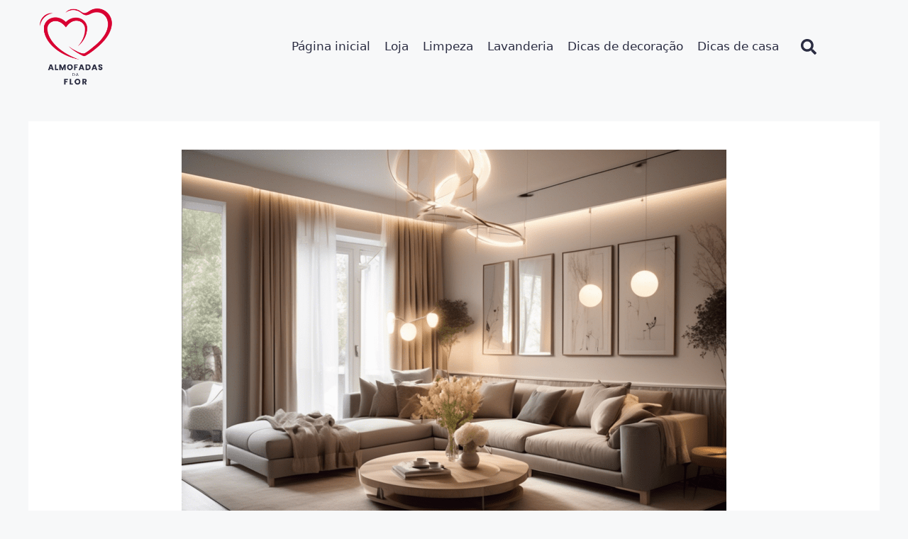

--- FILE ---
content_type: text/html; charset=UTF-8
request_url: https://almofadasdaflor.com.br/truques-de-iluminacao-para-uma-sala-pequena/
body_size: 45641
content:
<!DOCTYPE html>
<html lang="pt-BR" prefix="og: https://ogp.me/ns#">
<head><meta charset="UTF-8"><script>if(navigator.userAgent.match(/MSIE|Internet Explorer/i)||navigator.userAgent.match(/Trident\/7\..*?rv:11/i)){var href=document.location.href;if(!href.match(/[?&]nowprocket/)){if(href.indexOf("?")==-1){if(href.indexOf("#")==-1){document.location.href=href+"?nowprocket=1"}else{document.location.href=href.replace("#","?nowprocket=1#")}}else{if(href.indexOf("#")==-1){document.location.href=href+"&nowprocket=1"}else{document.location.href=href.replace("#","&nowprocket=1#")}}}}</script><script>(()=>{class RocketLazyLoadScripts{constructor(){this.v="1.2.6",this.triggerEvents=["keydown","mousedown","mousemove","touchmove","touchstart","touchend","wheel"],this.userEventHandler=this.t.bind(this),this.touchStartHandler=this.i.bind(this),this.touchMoveHandler=this.o.bind(this),this.touchEndHandler=this.h.bind(this),this.clickHandler=this.u.bind(this),this.interceptedClicks=[],this.interceptedClickListeners=[],this.l(this),window.addEventListener("pageshow",(t=>{this.persisted=t.persisted,this.everythingLoaded&&this.m()})),this.CSPIssue=sessionStorage.getItem("rocketCSPIssue"),document.addEventListener("securitypolicyviolation",(t=>{this.CSPIssue||"script-src-elem"!==t.violatedDirective||"data"!==t.blockedURI||(this.CSPIssue=!0,sessionStorage.setItem("rocketCSPIssue",!0))})),document.addEventListener("DOMContentLoaded",(()=>{this.k()})),this.delayedScripts={normal:[],async:[],defer:[]},this.trash=[],this.allJQueries=[]}p(t){document.hidden?t.t():(this.triggerEvents.forEach((e=>window.addEventListener(e,t.userEventHandler,{passive:!0}))),window.addEventListener("touchstart",t.touchStartHandler,{passive:!0}),window.addEventListener("mousedown",t.touchStartHandler),document.addEventListener("visibilitychange",t.userEventHandler))}_(){this.triggerEvents.forEach((t=>window.removeEventListener(t,this.userEventHandler,{passive:!0}))),document.removeEventListener("visibilitychange",this.userEventHandler)}i(t){"HTML"!==t.target.tagName&&(window.addEventListener("touchend",this.touchEndHandler),window.addEventListener("mouseup",this.touchEndHandler),window.addEventListener("touchmove",this.touchMoveHandler,{passive:!0}),window.addEventListener("mousemove",this.touchMoveHandler),t.target.addEventListener("click",this.clickHandler),this.L(t.target,!0),this.S(t.target,"onclick","rocket-onclick"),this.C())}o(t){window.removeEventListener("touchend",this.touchEndHandler),window.removeEventListener("mouseup",this.touchEndHandler),window.removeEventListener("touchmove",this.touchMoveHandler,{passive:!0}),window.removeEventListener("mousemove",this.touchMoveHandler),t.target.removeEventListener("click",this.clickHandler),this.L(t.target,!1),this.S(t.target,"rocket-onclick","onclick"),this.M()}h(){window.removeEventListener("touchend",this.touchEndHandler),window.removeEventListener("mouseup",this.touchEndHandler),window.removeEventListener("touchmove",this.touchMoveHandler,{passive:!0}),window.removeEventListener("mousemove",this.touchMoveHandler)}u(t){t.target.removeEventListener("click",this.clickHandler),this.L(t.target,!1),this.S(t.target,"rocket-onclick","onclick"),this.interceptedClicks.push(t),t.preventDefault(),t.stopPropagation(),t.stopImmediatePropagation(),this.M()}O(){window.removeEventListener("touchstart",this.touchStartHandler,{passive:!0}),window.removeEventListener("mousedown",this.touchStartHandler),this.interceptedClicks.forEach((t=>{t.target.dispatchEvent(new MouseEvent("click",{view:t.view,bubbles:!0,cancelable:!0}))}))}l(t){EventTarget.prototype.addEventListenerWPRocketBase=EventTarget.prototype.addEventListener,EventTarget.prototype.addEventListener=function(e,i,o){"click"!==e||t.windowLoaded||i===t.clickHandler||t.interceptedClickListeners.push({target:this,func:i,options:o}),(this||window).addEventListenerWPRocketBase(e,i,o)}}L(t,e){this.interceptedClickListeners.forEach((i=>{i.target===t&&(e?t.removeEventListener("click",i.func,i.options):t.addEventListener("click",i.func,i.options))})),t.parentNode!==document.documentElement&&this.L(t.parentNode,e)}D(){return new Promise((t=>{this.P?this.M=t:t()}))}C(){this.P=!0}M(){this.P=!1}S(t,e,i){t.hasAttribute&&t.hasAttribute(e)&&(event.target.setAttribute(i,event.target.getAttribute(e)),event.target.removeAttribute(e))}t(){this._(this),"loading"===document.readyState?document.addEventListener("DOMContentLoaded",this.R.bind(this)):this.R()}k(){let t=[];document.querySelectorAll("script[type=rocketlazyloadscript][data-rocket-src]").forEach((e=>{let i=e.getAttribute("data-rocket-src");if(i&&!i.startsWith("data:")){0===i.indexOf("//")&&(i=location.protocol+i);try{const o=new URL(i).origin;o!==location.origin&&t.push({src:o,crossOrigin:e.crossOrigin||"module"===e.getAttribute("data-rocket-type")})}catch(t){}}})),t=[...new Map(t.map((t=>[JSON.stringify(t),t]))).values()],this.T(t,"preconnect")}async R(){this.lastBreath=Date.now(),this.j(this),this.F(this),this.I(),this.W(),this.q(),await this.A(this.delayedScripts.normal),await this.A(this.delayedScripts.defer),await this.A(this.delayedScripts.async);try{await this.U(),await this.H(this),await this.J()}catch(t){console.error(t)}window.dispatchEvent(new Event("rocket-allScriptsLoaded")),this.everythingLoaded=!0,this.D().then((()=>{this.O()})),this.N()}W(){document.querySelectorAll("script[type=rocketlazyloadscript]").forEach((t=>{t.hasAttribute("data-rocket-src")?t.hasAttribute("async")&&!1!==t.async?this.delayedScripts.async.push(t):t.hasAttribute("defer")&&!1!==t.defer||"module"===t.getAttribute("data-rocket-type")?this.delayedScripts.defer.push(t):this.delayedScripts.normal.push(t):this.delayedScripts.normal.push(t)}))}async B(t){if(await this.G(),!0!==t.noModule||!("noModule"in HTMLScriptElement.prototype))return new Promise((e=>{let i;function o(){(i||t).setAttribute("data-rocket-status","executed"),e()}try{if(navigator.userAgent.indexOf("Firefox/")>0||""===navigator.vendor||this.CSPIssue)i=document.createElement("script"),[...t.attributes].forEach((t=>{let e=t.nodeName;"type"!==e&&("data-rocket-type"===e&&(e="type"),"data-rocket-src"===e&&(e="src"),i.setAttribute(e,t.nodeValue))})),t.text&&(i.text=t.text),i.hasAttribute("src")?(i.addEventListener("load",o),i.addEventListener("error",(function(){i.setAttribute("data-rocket-status","failed-network"),e()})),setTimeout((()=>{i.isConnected||e()}),1)):(i.text=t.text,o()),t.parentNode.replaceChild(i,t);else{const i=t.getAttribute("data-rocket-type"),s=t.getAttribute("data-rocket-src");i?(t.type=i,t.removeAttribute("data-rocket-type")):t.removeAttribute("type"),t.addEventListener("load",o),t.addEventListener("error",(i=>{this.CSPIssue&&i.target.src.startsWith("data:")?(console.log("WPRocket: data-uri blocked by CSP -> fallback"),t.removeAttribute("src"),this.B(t).then(e)):(t.setAttribute("data-rocket-status","failed-network"),e())})),s?(t.removeAttribute("data-rocket-src"),t.src=s):t.src="data:text/javascript;base64,"+window.btoa(unescape(encodeURIComponent(t.text)))}}catch(i){t.setAttribute("data-rocket-status","failed-transform"),e()}}));t.setAttribute("data-rocket-status","skipped")}async A(t){const e=t.shift();return e&&e.isConnected?(await this.B(e),this.A(t)):Promise.resolve()}q(){this.T([...this.delayedScripts.normal,...this.delayedScripts.defer,...this.delayedScripts.async],"preload")}T(t,e){var i=document.createDocumentFragment();t.forEach((t=>{const o=t.getAttribute&&t.getAttribute("data-rocket-src")||t.src;if(o&&!o.startsWith("data:")){const s=document.createElement("link");s.href=o,s.rel=e,"preconnect"!==e&&(s.as="script"),t.getAttribute&&"module"===t.getAttribute("data-rocket-type")&&(s.crossOrigin=!0),t.crossOrigin&&(s.crossOrigin=t.crossOrigin),t.integrity&&(s.integrity=t.integrity),i.appendChild(s),this.trash.push(s)}})),document.head.appendChild(i)}j(t){let e={};function i(i,o){return e[o].eventsToRewrite.indexOf(i)>=0&&!t.everythingLoaded?"rocket-"+i:i}function o(t,o){!function(t){e[t]||(e[t]={originalFunctions:{add:t.addEventListener,remove:t.removeEventListener},eventsToRewrite:[]},t.addEventListener=function(){arguments[0]=i(arguments[0],t),e[t].originalFunctions.add.apply(t,arguments)},t.removeEventListener=function(){arguments[0]=i(arguments[0],t),e[t].originalFunctions.remove.apply(t,arguments)})}(t),e[t].eventsToRewrite.push(o)}function s(e,i){let o=e[i];e[i]=null,Object.defineProperty(e,i,{get:()=>o||function(){},set(s){t.everythingLoaded?o=s:e["rocket"+i]=o=s}})}o(document,"DOMContentLoaded"),o(window,"DOMContentLoaded"),o(window,"load"),o(window,"pageshow"),o(document,"readystatechange"),s(document,"onreadystatechange"),s(window,"onload"),s(window,"onpageshow");try{Object.defineProperty(document,"readyState",{get:()=>t.rocketReadyState,set(e){t.rocketReadyState=e},configurable:!0}),document.readyState="loading"}catch(t){console.log("WPRocket DJE readyState conflict, bypassing")}}F(t){let e;function i(e){return t.everythingLoaded?e:e.split(" ").map((t=>"load"===t||0===t.indexOf("load.")?"rocket-jquery-load":t)).join(" ")}function o(o){function s(t){const e=o.fn[t];o.fn[t]=o.fn.init.prototype[t]=function(){return this[0]===window&&("string"==typeof arguments[0]||arguments[0]instanceof String?arguments[0]=i(arguments[0]):"object"==typeof arguments[0]&&Object.keys(arguments[0]).forEach((t=>{const e=arguments[0][t];delete arguments[0][t],arguments[0][i(t)]=e}))),e.apply(this,arguments),this}}o&&o.fn&&!t.allJQueries.includes(o)&&(o.fn.ready=o.fn.init.prototype.ready=function(e){return t.domReadyFired?e.bind(document)(o):document.addEventListener("rocket-DOMContentLoaded",(()=>e.bind(document)(o))),o([])},s("on"),s("one"),t.allJQueries.push(o)),e=o}o(window.jQuery),Object.defineProperty(window,"jQuery",{get:()=>e,set(t){o(t)}})}async H(t){const e=document.querySelector("script[data-webpack]");e&&(await async function(){return new Promise((t=>{e.addEventListener("load",t),e.addEventListener("error",t)}))}(),await t.K(),await t.H(t))}async U(){this.domReadyFired=!0;try{document.readyState="interactive"}catch(t){}await this.G(),document.dispatchEvent(new Event("rocket-readystatechange")),await this.G(),document.rocketonreadystatechange&&document.rocketonreadystatechange(),await this.G(),document.dispatchEvent(new Event("rocket-DOMContentLoaded")),await this.G(),window.dispatchEvent(new Event("rocket-DOMContentLoaded"))}async J(){try{document.readyState="complete"}catch(t){}await this.G(),document.dispatchEvent(new Event("rocket-readystatechange")),await this.G(),document.rocketonreadystatechange&&document.rocketonreadystatechange(),await this.G(),window.dispatchEvent(new Event("rocket-load")),await this.G(),window.rocketonload&&window.rocketonload(),await this.G(),this.allJQueries.forEach((t=>t(window).trigger("rocket-jquery-load"))),await this.G();const t=new Event("rocket-pageshow");t.persisted=this.persisted,window.dispatchEvent(t),await this.G(),window.rocketonpageshow&&window.rocketonpageshow({persisted:this.persisted}),this.windowLoaded=!0}m(){document.onreadystatechange&&document.onreadystatechange(),window.onload&&window.onload(),window.onpageshow&&window.onpageshow({persisted:this.persisted})}I(){const t=new Map;document.write=document.writeln=function(e){const i=document.currentScript;i||console.error("WPRocket unable to document.write this: "+e);const o=document.createRange(),s=i.parentElement;let n=t.get(i);void 0===n&&(n=i.nextSibling,t.set(i,n));const c=document.createDocumentFragment();o.setStart(c,0),c.appendChild(o.createContextualFragment(e)),s.insertBefore(c,n)}}async G(){Date.now()-this.lastBreath>45&&(await this.K(),this.lastBreath=Date.now())}async K(){return document.hidden?new Promise((t=>setTimeout(t))):new Promise((t=>requestAnimationFrame(t)))}N(){this.trash.forEach((t=>t.remove()))}static run(){const t=new RocketLazyLoadScripts;t.p(t)}}RocketLazyLoadScripts.run()})();</script>
	
	<script id="cookieyes" type="text/javascript" src="https://cdn-cookieyes.com/client_data/9913258e5eec2243717a27dd/script.js"></script><meta name="viewport" content="width=device-width, initial-scale=1">
<!-- Otimização para mecanismos de pesquisa pelo Rank Math - https://rankmath.com/ -->
<title>Truques de Iluminação para uma Sala Pequena - Almofadas da Flor</title><link rel="preload" data-rocket-preload as="style" href="https://fonts.googleapis.com/css?family=Poppins%3A100%2C100italic%2C200%2C200italic%2C300%2C300italic%2C400%2C400italic%2C500%2C500italic%2C600%2C600italic%2C700%2C700italic%2C800%2C800italic%2C900%2C900italic%7CRoboto%3A100%2C100italic%2C200%2C200italic%2C300%2C300italic%2C400%2C400italic%2C500%2C500italic%2C600%2C600italic%2C700%2C700italic%2C800%2C800italic%2C900%2C900italic&#038;display=swap" /><link rel="stylesheet" href="https://fonts.googleapis.com/css?family=Poppins%3A100%2C100italic%2C200%2C200italic%2C300%2C300italic%2C400%2C400italic%2C500%2C500italic%2C600%2C600italic%2C700%2C700italic%2C800%2C800italic%2C900%2C900italic%7CRoboto%3A100%2C100italic%2C200%2C200italic%2C300%2C300italic%2C400%2C400italic%2C500%2C500italic%2C600%2C600italic%2C700%2C700italic%2C800%2C800italic%2C900%2C900italic&#038;display=swap" media="print" onload="this.media='all'" /><noscript><link rel="stylesheet" href="https://fonts.googleapis.com/css?family=Poppins%3A100%2C100italic%2C200%2C200italic%2C300%2C300italic%2C400%2C400italic%2C500%2C500italic%2C600%2C600italic%2C700%2C700italic%2C800%2C800italic%2C900%2C900italic%7CRoboto%3A100%2C100italic%2C200%2C200italic%2C300%2C300italic%2C400%2C400italic%2C500%2C500italic%2C600%2C600italic%2C700%2C700italic%2C800%2C800italic%2C900%2C900italic&#038;display=swap" /></noscript>
<meta name="description" content="Você sabia que a iluminação pode fazer milagres em uma sala pequena? Se você está querendo transformar o ambiente da sua casa, vale a pena investir em truques"/>
<meta name="robots" content="follow, index, max-snippet:-1, max-video-preview:-1, max-image-preview:large"/>
<link rel="canonical" href="https://almofadasdaflor.com.br/truques-de-iluminacao-para-uma-sala-pequena/" />
<meta property="og:locale" content="pt_BR" />
<meta property="og:type" content="article" />
<meta property="og:title" content="Truques de Iluminação para uma Sala Pequena - Almofadas da Flor" />
<meta property="og:description" content="Você sabia que a iluminação pode fazer milagres em uma sala pequena? Se você está querendo transformar o ambiente da sua casa, vale a pena investir em truques" />
<meta property="og:url" content="https://almofadasdaflor.com.br/truques-de-iluminacao-para-uma-sala-pequena/" />
<meta property="og:site_name" content="Almofadas da Flor" />
<meta property="article:section" content="Iluminação na decoração" />
<meta property="og:updated_time" content="2024-08-02T18:46:49-03:00" />
<meta property="og:image" content="https://almofadasdaflor.com.br/wp-content/uploads/2023/12/iluminacao-sala-pequena-1.png" />
<meta property="og:image:secure_url" content="https://almofadasdaflor.com.br/wp-content/uploads/2023/12/iluminacao-sala-pequena-1.png" />
<meta property="og:image:width" content="1216" />
<meta property="og:image:height" content="832" />
<meta property="og:image:alt" content="iluminação sala pequena" />
<meta property="og:image:type" content="image/png" />
<meta property="article:published_time" content="2023-12-21T19:25:13-03:00" />
<meta property="article:modified_time" content="2024-08-02T18:46:49-03:00" />
<meta name="twitter:card" content="summary_large_image" />
<meta name="twitter:title" content="Truques de Iluminação para uma Sala Pequena - Almofadas da Flor" />
<meta name="twitter:description" content="Você sabia que a iluminação pode fazer milagres em uma sala pequena? Se você está querendo transformar o ambiente da sua casa, vale a pena investir em truques" />
<meta name="twitter:image" content="https://almofadasdaflor.com.br/wp-content/uploads/2023/12/iluminacao-sala-pequena-1.png" />
<meta name="twitter:label1" content="Escrito por" />
<meta name="twitter:data1" content="Flor Silva" />
<meta name="twitter:label2" content="Tempo para leitura" />
<meta name="twitter:data2" content="9 minutos" />
<script type="application/ld+json" class="rank-math-schema">{"@context":"https://schema.org","@graph":[{"@type":["Person","Organization"],"@id":"https://almofadasdaflor.com.br/#person","name":"Flor Silva","logo":{"@type":"ImageObject","@id":"https://almofadasdaflor.com.br/#logo","url":"https://almofadasdaflor.com.br/wp-content/uploads/2023/08/icone-almofadas-da-flor.png","contentUrl":"https://almofadasdaflor.com.br/wp-content/uploads/2023/08/icone-almofadas-da-flor.png","caption":"Almofadas da Flor","inLanguage":"pt-BR","width":"500","height":"500"},"image":{"@type":"ImageObject","@id":"https://almofadasdaflor.com.br/#logo","url":"https://almofadasdaflor.com.br/wp-content/uploads/2023/08/icone-almofadas-da-flor.png","contentUrl":"https://almofadasdaflor.com.br/wp-content/uploads/2023/08/icone-almofadas-da-flor.png","caption":"Almofadas da Flor","inLanguage":"pt-BR","width":"500","height":"500"}},{"@type":"WebSite","@id":"https://almofadasdaflor.com.br/#website","url":"https://almofadasdaflor.com.br","name":"Almofadas da Flor","publisher":{"@id":"https://almofadasdaflor.com.br/#person"},"inLanguage":"pt-BR"},{"@type":"ImageObject","@id":"https://almofadasdaflor.com.br/wp-content/uploads/2023/12/iluminacao-sala-pequena-1.png","url":"https://almofadasdaflor.com.br/wp-content/uploads/2023/12/iluminacao-sala-pequena-1.png","width":"1216","height":"832","caption":"ilumina\u00e7\u00e3o sala pequena","inLanguage":"pt-BR"},{"@type":"BreadcrumbList","@id":"https://almofadasdaflor.com.br/truques-de-iluminacao-para-uma-sala-pequena/#breadcrumb","itemListElement":[{"@type":"ListItem","position":"1","item":{"@id":"https://almofadasdaflor.com.br","name":"In\u00edcio"}},{"@type":"ListItem","position":"2","item":{"@id":"https://almofadasdaflor.com.br/truques-de-iluminacao-para-uma-sala-pequena/","name":"Truques de Ilumina\u00e7\u00e3o para uma Sala Pequena"}}]},{"@type":"WebPage","@id":"https://almofadasdaflor.com.br/truques-de-iluminacao-para-uma-sala-pequena/#webpage","url":"https://almofadasdaflor.com.br/truques-de-iluminacao-para-uma-sala-pequena/","name":"Truques de Ilumina\u00e7\u00e3o para uma Sala Pequena - Almofadas da Flor","datePublished":"2023-12-21T19:25:13-03:00","dateModified":"2024-08-02T18:46:49-03:00","isPartOf":{"@id":"https://almofadasdaflor.com.br/#website"},"primaryImageOfPage":{"@id":"https://almofadasdaflor.com.br/wp-content/uploads/2023/12/iluminacao-sala-pequena-1.png"},"inLanguage":"pt-BR","breadcrumb":{"@id":"https://almofadasdaflor.com.br/truques-de-iluminacao-para-uma-sala-pequena/#breadcrumb"}},{"@type":"Person","@id":"https://almofadasdaflor.com.br/author/almofa/","name":"Flor Silva","description":"Eu sou a Flor Silva, criadora deste espa\u00e7o acolhedor e apaixonado por decora\u00e7\u00e3o de interiores com almofadas e diversas dicas para o lar. Neste cantinho virtual, reunimos toda a nossa paix\u00e3o por design de interiores e o amor pelas almofadas, transformando casas em lares aconchegantes e cheios de personalidade.","url":"https://almofadasdaflor.com.br/author/almofa/","image":{"@type":"ImageObject","@id":"https://almofadasdaflor.com.br/wp-content/uploads/2023/07/flor-silva-96x96.png","url":"https://almofadasdaflor.com.br/wp-content/uploads/2023/07/flor-silva-96x96.png","caption":"Flor Silva","inLanguage":"pt-BR"},"sameAs":["https://almofadasdaflor.com.br"]},{"@type":"BlogPosting","headline":"Truques de Ilumina\u00e7\u00e3o para uma Sala Pequena - Almofadas da Flor","datePublished":"2023-12-21T19:25:13-03:00","dateModified":"2024-08-02T18:46:49-03:00","author":{"@id":"https://almofadasdaflor.com.br/author/almofa/","name":"Flor Silva"},"publisher":{"@id":"https://almofadasdaflor.com.br/#person"},"description":"Voc\u00ea sabia que a ilumina\u00e7\u00e3o pode fazer milagres em uma sala pequena? Se voc\u00ea est\u00e1 querendo transformar o ambiente da sua casa, vale a pena investir em truques","name":"Truques de Ilumina\u00e7\u00e3o para uma Sala Pequena - Almofadas da Flor","@id":"https://almofadasdaflor.com.br/truques-de-iluminacao-para-uma-sala-pequena/#richSnippet","isPartOf":{"@id":"https://almofadasdaflor.com.br/truques-de-iluminacao-para-uma-sala-pequena/#webpage"},"image":{"@id":"https://almofadasdaflor.com.br/wp-content/uploads/2023/12/iluminacao-sala-pequena-1.png"},"inLanguage":"pt-BR","mainEntityOfPage":{"@id":"https://almofadasdaflor.com.br/truques-de-iluminacao-para-uma-sala-pequena/#webpage"}}]}</script>
<!-- /Plugin de SEO Rank Math para WordPress -->

<link rel='dns-prefetch' href='//static.addtoany.com' />
<link rel='dns-prefetch' href='//maps.googleapis.com' />
<link rel='dns-prefetch' href='//maps.gstatic.com' />
<link rel='dns-prefetch' href='//fonts.googleapis.com' />
<link rel='dns-prefetch' href='//fonts.gstatic.com' />
<link rel='dns-prefetch' href='//ajax.googleapis.com' />
<link rel='dns-prefetch' href='//apis.google.com' />
<link rel='dns-prefetch' href='//google-analytics.com' />
<link rel='dns-prefetch' href='//www.google-analytics.com' />
<link rel='dns-prefetch' href='//ssl.google-analytics.com' />
<link rel='dns-prefetch' href='//youtube.com' />
<link rel='dns-prefetch' href='//api.pinterest.com' />
<link rel='dns-prefetch' href='//cdnjs.cloudflare.com' />
<link rel='dns-prefetch' href='//connect.facebook.net' />
<link rel='dns-prefetch' href='//platform.twitter.com' />
<link rel='dns-prefetch' href='//syndication.twitter.com' />
<link rel='dns-prefetch' href='//platform.instagram.com' />
<link rel='dns-prefetch' href='//disqus.com' />
<link rel='dns-prefetch' href='//sitename.disqus.com' />
<link rel='dns-prefetch' href='//s7.addthis.com' />
<link rel='dns-prefetch' href='//platform.linkedin.com' />
<link rel='dns-prefetch' href='//w.sharethis.com' />
<link rel='dns-prefetch' href='//i0.wp.com' />
<link rel='dns-prefetch' href='//i1.wp.com' />
<link rel='dns-prefetch' href='//i2.wp.com' />
<link rel='dns-prefetch' href='//stats.wp.com' />
<link rel='dns-prefetch' href='//pixel.wp.com' />
<link rel='dns-prefetch' href='//s.gravatar.com' />
<link rel='dns-prefetch' href='//0.gravatar.com' />
<link rel='dns-prefetch' href='//2.gravatar.com' />
<link rel='dns-prefetch' href='//1.gravatar.com' />
<link rel='dns-prefetch' href='//www.googletagmanager.com' />
<link rel='dns-prefetch' href='//googletagmanager.com' />
<link href='https://fonts.gstatic.com' crossorigin rel='preconnect' />
<link rel="alternate" type="application/rss+xml" title="Feed para Almofadas da Flor &raquo;" href="https://almofadasdaflor.com.br/feed/" />
<link rel="alternate" type="application/rss+xml" title="Feed de comentários para Almofadas da Flor &raquo;" href="https://almofadasdaflor.com.br/comments/feed/" />
<link rel="alternate" type="application/rss+xml" title="Feed de comentários para Almofadas da Flor &raquo; Truques de Iluminação para uma Sala Pequena" href="https://almofadasdaflor.com.br/truques-de-iluminacao-para-uma-sala-pequena/feed/" />
<link rel="alternate" title="oEmbed (JSON)" type="application/json+oembed" href="https://almofadasdaflor.com.br/wp-json/oembed/1.0/embed?url=https%3A%2F%2Falmofadasdaflor.com.br%2Ftruques-de-iluminacao-para-uma-sala-pequena%2F" />
<link rel="alternate" title="oEmbed (XML)" type="text/xml+oembed" href="https://almofadasdaflor.com.br/wp-json/oembed/1.0/embed?url=https%3A%2F%2Falmofadasdaflor.com.br%2Ftruques-de-iluminacao-para-uma-sala-pequena%2F&#038;format=xml" />
<link rel="alternate" type="application/rss+xml" title="Feed de Almofadas da Flor &raquo; Story" href="https://almofadasdaflor.com.br/web-stories/feed/"><!-- almofadasdaflor.com.br is managing ads with Advanced Ads 1.51.1 – https://wpadvancedads.com/ --><!--noptimize--><script id="almof-ready">
			window.advanced_ads_ready=function(e,a){a=a||"complete";var d=function(e){return"interactive"===a?"loading"!==e:"complete"===e};d(document.readyState)?e():document.addEventListener("readystatechange",(function(a){d(a.target.readyState)&&e()}),{once:"interactive"===a})},window.advanced_ads_ready_queue=window.advanced_ads_ready_queue||[];		</script>
		<!--/noptimize--><style id='wp-img-auto-sizes-contain-inline-css'>
img:is([sizes=auto i],[sizes^="auto," i]){contain-intrinsic-size:3000px 1500px}
/*# sourceURL=wp-img-auto-sizes-contain-inline-css */
</style>
<style id='wp-emoji-styles-inline-css'>

	img.wp-smiley, img.emoji {
		display: inline !important;
		border: none !important;
		box-shadow: none !important;
		height: 1em !important;
		width: 1em !important;
		margin: 0 0.07em !important;
		vertical-align: -0.1em !important;
		background: none !important;
		padding: 0 !important;
	}
/*# sourceURL=wp-emoji-styles-inline-css */
</style>
<link rel='stylesheet' id='wp-block-library-css' href='https://almofadasdaflor.com.br/wp-includes/css/dist/block-library/style.min.css?ver=eb3f9f32ce788bfd44e496c6362a6f99' media='all' />
<style id='wp-block-image-inline-css'>
.wp-block-image>a,.wp-block-image>figure>a{display:inline-block}.wp-block-image img{box-sizing:border-box;height:auto;max-width:100%;vertical-align:bottom}@media not (prefers-reduced-motion){.wp-block-image img.hide{visibility:hidden}.wp-block-image img.show{animation:show-content-image .4s}}.wp-block-image[style*=border-radius] img,.wp-block-image[style*=border-radius]>a{border-radius:inherit}.wp-block-image.has-custom-border img{box-sizing:border-box}.wp-block-image.aligncenter{text-align:center}.wp-block-image.alignfull>a,.wp-block-image.alignwide>a{width:100%}.wp-block-image.alignfull img,.wp-block-image.alignwide img{height:auto;width:100%}.wp-block-image .aligncenter,.wp-block-image .alignleft,.wp-block-image .alignright,.wp-block-image.aligncenter,.wp-block-image.alignleft,.wp-block-image.alignright{display:table}.wp-block-image .aligncenter>figcaption,.wp-block-image .alignleft>figcaption,.wp-block-image .alignright>figcaption,.wp-block-image.aligncenter>figcaption,.wp-block-image.alignleft>figcaption,.wp-block-image.alignright>figcaption{caption-side:bottom;display:table-caption}.wp-block-image .alignleft{float:left;margin:.5em 1em .5em 0}.wp-block-image .alignright{float:right;margin:.5em 0 .5em 1em}.wp-block-image .aligncenter{margin-left:auto;margin-right:auto}.wp-block-image :where(figcaption){margin-bottom:1em;margin-top:.5em}.wp-block-image.is-style-circle-mask img{border-radius:9999px}@supports ((-webkit-mask-image:none) or (mask-image:none)) or (-webkit-mask-image:none){.wp-block-image.is-style-circle-mask img{border-radius:0;-webkit-mask-image:url('data:image/svg+xml;utf8,<svg viewBox="0 0 100 100" xmlns="http://www.w3.org/2000/svg"><circle cx="50" cy="50" r="50"/></svg>');mask-image:url('data:image/svg+xml;utf8,<svg viewBox="0 0 100 100" xmlns="http://www.w3.org/2000/svg"><circle cx="50" cy="50" r="50"/></svg>');mask-mode:alpha;-webkit-mask-position:center;mask-position:center;-webkit-mask-repeat:no-repeat;mask-repeat:no-repeat;-webkit-mask-size:contain;mask-size:contain}}:root :where(.wp-block-image.is-style-rounded img,.wp-block-image .is-style-rounded img){border-radius:9999px}.wp-block-image figure{margin:0}.wp-lightbox-container{display:flex;flex-direction:column;position:relative}.wp-lightbox-container img{cursor:zoom-in}.wp-lightbox-container img:hover+button{opacity:1}.wp-lightbox-container button{align-items:center;backdrop-filter:blur(16px) saturate(180%);background-color:#5a5a5a40;border:none;border-radius:4px;cursor:zoom-in;display:flex;height:20px;justify-content:center;opacity:0;padding:0;position:absolute;right:16px;text-align:center;top:16px;width:20px;z-index:100}@media not (prefers-reduced-motion){.wp-lightbox-container button{transition:opacity .2s ease}}.wp-lightbox-container button:focus-visible{outline:3px auto #5a5a5a40;outline:3px auto -webkit-focus-ring-color;outline-offset:3px}.wp-lightbox-container button:hover{cursor:pointer;opacity:1}.wp-lightbox-container button:focus{opacity:1}.wp-lightbox-container button:focus,.wp-lightbox-container button:hover,.wp-lightbox-container button:not(:hover):not(:active):not(.has-background){background-color:#5a5a5a40;border:none}.wp-lightbox-overlay{box-sizing:border-box;cursor:zoom-out;height:100vh;left:0;overflow:hidden;position:fixed;top:0;visibility:hidden;width:100%;z-index:100000}.wp-lightbox-overlay .close-button{align-items:center;cursor:pointer;display:flex;justify-content:center;min-height:40px;min-width:40px;padding:0;position:absolute;right:calc(env(safe-area-inset-right) + 16px);top:calc(env(safe-area-inset-top) + 16px);z-index:5000000}.wp-lightbox-overlay .close-button:focus,.wp-lightbox-overlay .close-button:hover,.wp-lightbox-overlay .close-button:not(:hover):not(:active):not(.has-background){background:none;border:none}.wp-lightbox-overlay .lightbox-image-container{height:var(--wp--lightbox-container-height);left:50%;overflow:hidden;position:absolute;top:50%;transform:translate(-50%,-50%);transform-origin:top left;width:var(--wp--lightbox-container-width);z-index:9999999999}.wp-lightbox-overlay .wp-block-image{align-items:center;box-sizing:border-box;display:flex;height:100%;justify-content:center;margin:0;position:relative;transform-origin:0 0;width:100%;z-index:3000000}.wp-lightbox-overlay .wp-block-image img{height:var(--wp--lightbox-image-height);min-height:var(--wp--lightbox-image-height);min-width:var(--wp--lightbox-image-width);width:var(--wp--lightbox-image-width)}.wp-lightbox-overlay .wp-block-image figcaption{display:none}.wp-lightbox-overlay button{background:none;border:none}.wp-lightbox-overlay .scrim{background-color:#fff;height:100%;opacity:.9;position:absolute;width:100%;z-index:2000000}.wp-lightbox-overlay.active{visibility:visible}@media not (prefers-reduced-motion){.wp-lightbox-overlay.active{animation:turn-on-visibility .25s both}.wp-lightbox-overlay.active img{animation:turn-on-visibility .35s both}.wp-lightbox-overlay.show-closing-animation:not(.active){animation:turn-off-visibility .35s both}.wp-lightbox-overlay.show-closing-animation:not(.active) img{animation:turn-off-visibility .25s both}.wp-lightbox-overlay.zoom.active{animation:none;opacity:1;visibility:visible}.wp-lightbox-overlay.zoom.active .lightbox-image-container{animation:lightbox-zoom-in .4s}.wp-lightbox-overlay.zoom.active .lightbox-image-container img{animation:none}.wp-lightbox-overlay.zoom.active .scrim{animation:turn-on-visibility .4s forwards}.wp-lightbox-overlay.zoom.show-closing-animation:not(.active){animation:none}.wp-lightbox-overlay.zoom.show-closing-animation:not(.active) .lightbox-image-container{animation:lightbox-zoom-out .4s}.wp-lightbox-overlay.zoom.show-closing-animation:not(.active) .lightbox-image-container img{animation:none}.wp-lightbox-overlay.zoom.show-closing-animation:not(.active) .scrim{animation:turn-off-visibility .4s forwards}}@keyframes show-content-image{0%{visibility:hidden}99%{visibility:hidden}to{visibility:visible}}@keyframes turn-on-visibility{0%{opacity:0}to{opacity:1}}@keyframes turn-off-visibility{0%{opacity:1;visibility:visible}99%{opacity:0;visibility:visible}to{opacity:0;visibility:hidden}}@keyframes lightbox-zoom-in{0%{transform:translate(calc((-100vw + var(--wp--lightbox-scrollbar-width))/2 + var(--wp--lightbox-initial-left-position)),calc(-50vh + var(--wp--lightbox-initial-top-position))) scale(var(--wp--lightbox-scale))}to{transform:translate(-50%,-50%) scale(1)}}@keyframes lightbox-zoom-out{0%{transform:translate(-50%,-50%) scale(1);visibility:visible}99%{visibility:visible}to{transform:translate(calc((-100vw + var(--wp--lightbox-scrollbar-width))/2 + var(--wp--lightbox-initial-left-position)),calc(-50vh + var(--wp--lightbox-initial-top-position))) scale(var(--wp--lightbox-scale));visibility:hidden}}
/*# sourceURL=https://almofadasdaflor.com.br/wp-includes/blocks/image/style.min.css */
</style>
<style id='wp-block-list-inline-css'>
ol,ul{box-sizing:border-box}:root :where(.wp-block-list.has-background){padding:1.25em 2.375em}
/*# sourceURL=https://almofadasdaflor.com.br/wp-includes/blocks/list/style.min.css */
</style>
<style id='wp-block-paragraph-inline-css'>
.is-small-text{font-size:.875em}.is-regular-text{font-size:1em}.is-large-text{font-size:2.25em}.is-larger-text{font-size:3em}.has-drop-cap:not(:focus):first-letter{float:left;font-size:8.4em;font-style:normal;font-weight:100;line-height:.68;margin:.05em .1em 0 0;text-transform:uppercase}body.rtl .has-drop-cap:not(:focus):first-letter{float:none;margin-left:.1em}p.has-drop-cap.has-background{overflow:hidden}:root :where(p.has-background){padding:1.25em 2.375em}:where(p.has-text-color:not(.has-link-color)) a{color:inherit}p.has-text-align-left[style*="writing-mode:vertical-lr"],p.has-text-align-right[style*="writing-mode:vertical-rl"]{rotate:180deg}
/*# sourceURL=https://almofadasdaflor.com.br/wp-includes/blocks/paragraph/style.min.css */
</style>
<link data-minify="1" rel='stylesheet' id='wc-blocks-style-css' href='https://almofadasdaflor.com.br/wp-content/cache/min/1/wp-content/plugins/woocommerce/assets/client/blocks/wc-blocks.css?ver=1742849613' media='all' />
<style id='global-styles-inline-css'>
:root{--wp--preset--aspect-ratio--square: 1;--wp--preset--aspect-ratio--4-3: 4/3;--wp--preset--aspect-ratio--3-4: 3/4;--wp--preset--aspect-ratio--3-2: 3/2;--wp--preset--aspect-ratio--2-3: 2/3;--wp--preset--aspect-ratio--16-9: 16/9;--wp--preset--aspect-ratio--9-16: 9/16;--wp--preset--color--black: #000000;--wp--preset--color--cyan-bluish-gray: #abb8c3;--wp--preset--color--white: #ffffff;--wp--preset--color--pale-pink: #f78da7;--wp--preset--color--vivid-red: #cf2e2e;--wp--preset--color--luminous-vivid-orange: #ff6900;--wp--preset--color--luminous-vivid-amber: #fcb900;--wp--preset--color--light-green-cyan: #7bdcb5;--wp--preset--color--vivid-green-cyan: #00d084;--wp--preset--color--pale-cyan-blue: #8ed1fc;--wp--preset--color--vivid-cyan-blue: #0693e3;--wp--preset--color--vivid-purple: #9b51e0;--wp--preset--color--contrast: var(--contrast);--wp--preset--color--contrast-2: var(--contrast-2);--wp--preset--color--contrast-3: var(--contrast-3);--wp--preset--color--base: var(--base);--wp--preset--color--base-2: var(--base-2);--wp--preset--color--base-3: var(--base-3);--wp--preset--color--accent: var(--accent);--wp--preset--gradient--vivid-cyan-blue-to-vivid-purple: linear-gradient(135deg,rgb(6,147,227) 0%,rgb(155,81,224) 100%);--wp--preset--gradient--light-green-cyan-to-vivid-green-cyan: linear-gradient(135deg,rgb(122,220,180) 0%,rgb(0,208,130) 100%);--wp--preset--gradient--luminous-vivid-amber-to-luminous-vivid-orange: linear-gradient(135deg,rgb(252,185,0) 0%,rgb(255,105,0) 100%);--wp--preset--gradient--luminous-vivid-orange-to-vivid-red: linear-gradient(135deg,rgb(255,105,0) 0%,rgb(207,46,46) 100%);--wp--preset--gradient--very-light-gray-to-cyan-bluish-gray: linear-gradient(135deg,rgb(238,238,238) 0%,rgb(169,184,195) 100%);--wp--preset--gradient--cool-to-warm-spectrum: linear-gradient(135deg,rgb(74,234,220) 0%,rgb(151,120,209) 20%,rgb(207,42,186) 40%,rgb(238,44,130) 60%,rgb(251,105,98) 80%,rgb(254,248,76) 100%);--wp--preset--gradient--blush-light-purple: linear-gradient(135deg,rgb(255,206,236) 0%,rgb(152,150,240) 100%);--wp--preset--gradient--blush-bordeaux: linear-gradient(135deg,rgb(254,205,165) 0%,rgb(254,45,45) 50%,rgb(107,0,62) 100%);--wp--preset--gradient--luminous-dusk: linear-gradient(135deg,rgb(255,203,112) 0%,rgb(199,81,192) 50%,rgb(65,88,208) 100%);--wp--preset--gradient--pale-ocean: linear-gradient(135deg,rgb(255,245,203) 0%,rgb(182,227,212) 50%,rgb(51,167,181) 100%);--wp--preset--gradient--electric-grass: linear-gradient(135deg,rgb(202,248,128) 0%,rgb(113,206,126) 100%);--wp--preset--gradient--midnight: linear-gradient(135deg,rgb(2,3,129) 0%,rgb(40,116,252) 100%);--wp--preset--font-size--small: 13px;--wp--preset--font-size--medium: 20px;--wp--preset--font-size--large: 36px;--wp--preset--font-size--x-large: 42px;--wp--preset--font-family--inter: "Inter", sans-serif;--wp--preset--font-family--cardo: Cardo;--wp--preset--spacing--20: 0.44rem;--wp--preset--spacing--30: 0.67rem;--wp--preset--spacing--40: 1rem;--wp--preset--spacing--50: 1.5rem;--wp--preset--spacing--60: 2.25rem;--wp--preset--spacing--70: 3.38rem;--wp--preset--spacing--80: 5.06rem;--wp--preset--shadow--natural: 6px 6px 9px rgba(0, 0, 0, 0.2);--wp--preset--shadow--deep: 12px 12px 50px rgba(0, 0, 0, 0.4);--wp--preset--shadow--sharp: 6px 6px 0px rgba(0, 0, 0, 0.2);--wp--preset--shadow--outlined: 6px 6px 0px -3px rgb(255, 255, 255), 6px 6px rgb(0, 0, 0);--wp--preset--shadow--crisp: 6px 6px 0px rgb(0, 0, 0);}:where(.is-layout-flex){gap: 0.5em;}:where(.is-layout-grid){gap: 0.5em;}body .is-layout-flex{display: flex;}.is-layout-flex{flex-wrap: wrap;align-items: center;}.is-layout-flex > :is(*, div){margin: 0;}body .is-layout-grid{display: grid;}.is-layout-grid > :is(*, div){margin: 0;}:where(.wp-block-columns.is-layout-flex){gap: 2em;}:where(.wp-block-columns.is-layout-grid){gap: 2em;}:where(.wp-block-post-template.is-layout-flex){gap: 1.25em;}:where(.wp-block-post-template.is-layout-grid){gap: 1.25em;}.has-black-color{color: var(--wp--preset--color--black) !important;}.has-cyan-bluish-gray-color{color: var(--wp--preset--color--cyan-bluish-gray) !important;}.has-white-color{color: var(--wp--preset--color--white) !important;}.has-pale-pink-color{color: var(--wp--preset--color--pale-pink) !important;}.has-vivid-red-color{color: var(--wp--preset--color--vivid-red) !important;}.has-luminous-vivid-orange-color{color: var(--wp--preset--color--luminous-vivid-orange) !important;}.has-luminous-vivid-amber-color{color: var(--wp--preset--color--luminous-vivid-amber) !important;}.has-light-green-cyan-color{color: var(--wp--preset--color--light-green-cyan) !important;}.has-vivid-green-cyan-color{color: var(--wp--preset--color--vivid-green-cyan) !important;}.has-pale-cyan-blue-color{color: var(--wp--preset--color--pale-cyan-blue) !important;}.has-vivid-cyan-blue-color{color: var(--wp--preset--color--vivid-cyan-blue) !important;}.has-vivid-purple-color{color: var(--wp--preset--color--vivid-purple) !important;}.has-black-background-color{background-color: var(--wp--preset--color--black) !important;}.has-cyan-bluish-gray-background-color{background-color: var(--wp--preset--color--cyan-bluish-gray) !important;}.has-white-background-color{background-color: var(--wp--preset--color--white) !important;}.has-pale-pink-background-color{background-color: var(--wp--preset--color--pale-pink) !important;}.has-vivid-red-background-color{background-color: var(--wp--preset--color--vivid-red) !important;}.has-luminous-vivid-orange-background-color{background-color: var(--wp--preset--color--luminous-vivid-orange) !important;}.has-luminous-vivid-amber-background-color{background-color: var(--wp--preset--color--luminous-vivid-amber) !important;}.has-light-green-cyan-background-color{background-color: var(--wp--preset--color--light-green-cyan) !important;}.has-vivid-green-cyan-background-color{background-color: var(--wp--preset--color--vivid-green-cyan) !important;}.has-pale-cyan-blue-background-color{background-color: var(--wp--preset--color--pale-cyan-blue) !important;}.has-vivid-cyan-blue-background-color{background-color: var(--wp--preset--color--vivid-cyan-blue) !important;}.has-vivid-purple-background-color{background-color: var(--wp--preset--color--vivid-purple) !important;}.has-black-border-color{border-color: var(--wp--preset--color--black) !important;}.has-cyan-bluish-gray-border-color{border-color: var(--wp--preset--color--cyan-bluish-gray) !important;}.has-white-border-color{border-color: var(--wp--preset--color--white) !important;}.has-pale-pink-border-color{border-color: var(--wp--preset--color--pale-pink) !important;}.has-vivid-red-border-color{border-color: var(--wp--preset--color--vivid-red) !important;}.has-luminous-vivid-orange-border-color{border-color: var(--wp--preset--color--luminous-vivid-orange) !important;}.has-luminous-vivid-amber-border-color{border-color: var(--wp--preset--color--luminous-vivid-amber) !important;}.has-light-green-cyan-border-color{border-color: var(--wp--preset--color--light-green-cyan) !important;}.has-vivid-green-cyan-border-color{border-color: var(--wp--preset--color--vivid-green-cyan) !important;}.has-pale-cyan-blue-border-color{border-color: var(--wp--preset--color--pale-cyan-blue) !important;}.has-vivid-cyan-blue-border-color{border-color: var(--wp--preset--color--vivid-cyan-blue) !important;}.has-vivid-purple-border-color{border-color: var(--wp--preset--color--vivid-purple) !important;}.has-vivid-cyan-blue-to-vivid-purple-gradient-background{background: var(--wp--preset--gradient--vivid-cyan-blue-to-vivid-purple) !important;}.has-light-green-cyan-to-vivid-green-cyan-gradient-background{background: var(--wp--preset--gradient--light-green-cyan-to-vivid-green-cyan) !important;}.has-luminous-vivid-amber-to-luminous-vivid-orange-gradient-background{background: var(--wp--preset--gradient--luminous-vivid-amber-to-luminous-vivid-orange) !important;}.has-luminous-vivid-orange-to-vivid-red-gradient-background{background: var(--wp--preset--gradient--luminous-vivid-orange-to-vivid-red) !important;}.has-very-light-gray-to-cyan-bluish-gray-gradient-background{background: var(--wp--preset--gradient--very-light-gray-to-cyan-bluish-gray) !important;}.has-cool-to-warm-spectrum-gradient-background{background: var(--wp--preset--gradient--cool-to-warm-spectrum) !important;}.has-blush-light-purple-gradient-background{background: var(--wp--preset--gradient--blush-light-purple) !important;}.has-blush-bordeaux-gradient-background{background: var(--wp--preset--gradient--blush-bordeaux) !important;}.has-luminous-dusk-gradient-background{background: var(--wp--preset--gradient--luminous-dusk) !important;}.has-pale-ocean-gradient-background{background: var(--wp--preset--gradient--pale-ocean) !important;}.has-electric-grass-gradient-background{background: var(--wp--preset--gradient--electric-grass) !important;}.has-midnight-gradient-background{background: var(--wp--preset--gradient--midnight) !important;}.has-small-font-size{font-size: var(--wp--preset--font-size--small) !important;}.has-medium-font-size{font-size: var(--wp--preset--font-size--medium) !important;}.has-large-font-size{font-size: var(--wp--preset--font-size--large) !important;}.has-x-large-font-size{font-size: var(--wp--preset--font-size--x-large) !important;}
/*# sourceURL=global-styles-inline-css */
</style>

<style id='classic-theme-styles-inline-css'>
/*! This file is auto-generated */
.wp-block-button__link{color:#fff;background-color:#32373c;border-radius:9999px;box-shadow:none;text-decoration:none;padding:calc(.667em + 2px) calc(1.333em + 2px);font-size:1.125em}.wp-block-file__button{background:#32373c;color:#fff;text-decoration:none}
/*# sourceURL=/wp-includes/css/classic-themes.min.css */
</style>
<link data-minify="1" rel='stylesheet' id='jet-engine-frontend-css' href='https://almofadasdaflor.com.br/wp-content/cache/min/1/wp-content/plugins/jet-engine/assets/css/frontend.css?ver=1742849613' media='all' />
<link data-minify="1" rel='stylesheet' id='woocommerce-layout-css' href='https://almofadasdaflor.com.br/wp-content/cache/min/1/wp-content/plugins/woocommerce/assets/css/woocommerce-layout.css?ver=1742849613' media='all' />
<link data-minify="1" rel='stylesheet' id='woocommerce-smallscreen-css' href='https://almofadasdaflor.com.br/wp-content/cache/min/1/wp-content/plugins/woocommerce/assets/css/woocommerce-smallscreen.css?ver=1742849613' media='only screen and (max-width: 768px)' />
<link data-minify="1" rel='stylesheet' id='woocommerce-general-css' href='https://almofadasdaflor.com.br/wp-content/cache/min/1/wp-content/plugins/woocommerce/assets/css/woocommerce.css?ver=1742849613' media='all' />
<style id='woocommerce-general-inline-css'>
.woocommerce .page-header-image-single {display: none;}.woocommerce .entry-content,.woocommerce .product .entry-summary {margin-top: 0;}.related.products {clear: both;}.checkout-subscribe-prompt.clear {visibility: visible;height: initial;width: initial;}@media (max-width:768px) {.woocommerce .woocommerce-ordering,.woocommerce-page .woocommerce-ordering {float: none;}.woocommerce .woocommerce-ordering select {max-width: 100%;}.woocommerce ul.products li.product,.woocommerce-page ul.products li.product,.woocommerce-page[class*=columns-] ul.products li.product,.woocommerce[class*=columns-] ul.products li.product {width: 100%;float: none;}}
/*# sourceURL=woocommerce-general-inline-css */
</style>
<style id='woocommerce-inline-inline-css'>
.woocommerce form .form-row .required { visibility: visible; }
/*# sourceURL=woocommerce-inline-inline-css */
</style>
<link rel='stylesheet' id='crp-style-text-only-css' href='https://almofadasdaflor.com.br/wp-content/plugins/contextual-related-posts/css/text-only.min.css?ver=3.5.5' media='all' />
<link rel='stylesheet' id='ez-toc-css' href='https://almofadasdaflor.com.br/wp-content/plugins/easy-table-of-contents/assets/css/screen.min.css?ver=2.0.69.1' media='all' />
<style id='ez-toc-inline-css'>
div#ez-toc-container .ez-toc-title {font-size: 120%;}div#ez-toc-container .ez-toc-title {font-weight: 500;}div#ez-toc-container ul li {font-size: 95%;}div#ez-toc-container ul li {font-weight: 500;}div#ez-toc-container nav ul ul li {font-size: 90%;}
/*# sourceURL=ez-toc-inline-css */
</style>
<link rel='stylesheet' id='generate-comments-css' href='https://almofadasdaflor.com.br/wp-content/themes/generatepress/assets/css/components/comments.min.css?ver=3.5.1' media='all' />
<link rel='stylesheet' id='generate-widget-areas-css' href='https://almofadasdaflor.com.br/wp-content/themes/generatepress/assets/css/components/widget-areas.min.css?ver=3.5.1' media='all' />
<link rel='stylesheet' id='generate-style-css' href='https://almofadasdaflor.com.br/wp-content/themes/generatepress/assets/css/main.min.css?ver=3.5.1' media='all' />
<style id='generate-style-inline-css'>
body{background-color:var(--base-2);color:var(--contrast);}a{color:var(--accent);}a{text-decoration:underline;}.entry-title a, .site-branding a, a.button, .wp-block-button__link, .main-navigation a{text-decoration:none;}a:hover, a:focus, a:active{color:var(--contrast);}.wp-block-group__inner-container{max-width:1200px;margin-left:auto;margin-right:auto;}.site-header .header-image{width:150px;}:root{--contrast:#2b2d42;--contrast-2:#8d99ae;--contrast-3:#8d99ae;--base:#f0f0f0;--base-2:#f7f8f9;--base-3:#ffffff;--accent:#ef233c;}:root .has-contrast-color{color:var(--contrast);}:root .has-contrast-background-color{background-color:var(--contrast);}:root .has-contrast-2-color{color:var(--contrast-2);}:root .has-contrast-2-background-color{background-color:var(--contrast-2);}:root .has-contrast-3-color{color:var(--contrast-3);}:root .has-contrast-3-background-color{background-color:var(--contrast-3);}:root .has-base-color{color:var(--base);}:root .has-base-background-color{background-color:var(--base);}:root .has-base-2-color{color:var(--base-2);}:root .has-base-2-background-color{background-color:var(--base-2);}:root .has-base-3-color{color:var(--base-3);}:root .has-base-3-background-color{background-color:var(--base-3);}:root .has-accent-color{color:var(--accent);}:root .has-accent-background-color{background-color:var(--accent);}.gp-modal:not(.gp-modal--open):not(.gp-modal--transition){display:none;}.gp-modal--transition:not(.gp-modal--open){pointer-events:none;}.gp-modal-overlay:not(.gp-modal-overlay--open):not(.gp-modal--transition){display:none;}.gp-modal__overlay{display:none;position:fixed;top:0;left:0;right:0;bottom:0;background:rgba(0,0,0,0.2);display:flex;justify-content:center;align-items:center;z-index:10000;backdrop-filter:blur(3px);transition:opacity 500ms ease;opacity:0;}.gp-modal--open:not(.gp-modal--transition) .gp-modal__overlay{opacity:1;}.gp-modal__container{max-width:100%;max-height:100vh;transform:scale(0.9);transition:transform 500ms ease;padding:0 10px;}.gp-modal--open:not(.gp-modal--transition) .gp-modal__container{transform:scale(1);}.search-modal-fields{display:flex;}.gp-search-modal .gp-modal__overlay{align-items:flex-start;padding-top:25vh;background:var(--gp-search-modal-overlay-bg-color);}.search-modal-form{width:500px;max-width:100%;background-color:var(--gp-search-modal-bg-color);color:var(--gp-search-modal-text-color);}.search-modal-form .search-field, .search-modal-form .search-field:focus{width:100%;height:60px;background-color:transparent;border:0;appearance:none;color:currentColor;}.search-modal-fields button, .search-modal-fields button:active, .search-modal-fields button:focus, .search-modal-fields button:hover{background-color:transparent;border:0;color:currentColor;width:60px;}body, button, input, select, textarea{font-size:19px;}body{line-height:1.7;}h1{font-weight:700;font-size:30px;}h2{font-weight:700;font-size:26px;}@media (max-width:768px){h2{font-size:27px;}}h3{font-weight:500;font-size:25px;}@media (max-width:768px){h3{font-size:25px;}}h4{font-weight:600;font-size:23px;}h5{font-size:22px;}.top-bar{background-color:#636363;color:#ffffff;}.top-bar a{color:#ffffff;}.top-bar a:hover{color:#303030;}.site-header{background-color:var(--base-3);}.main-title a,.main-title a:hover{color:var(--contrast);}.site-description{color:var(--contrast-2);}.mobile-menu-control-wrapper .menu-toggle,.mobile-menu-control-wrapper .menu-toggle:hover,.mobile-menu-control-wrapper .menu-toggle:focus,.has-inline-mobile-toggle #site-navigation.toggled{background-color:rgba(0, 0, 0, 0.02);}.main-navigation,.main-navigation ul ul{background-color:var(--base-3);}.main-navigation .main-nav ul li a, .main-navigation .menu-toggle, .main-navigation .menu-bar-items{color:var(--contrast);}.main-navigation .main-nav ul li:not([class*="current-menu-"]):hover > a, .main-navigation .main-nav ul li:not([class*="current-menu-"]):focus > a, .main-navigation .main-nav ul li.sfHover:not([class*="current-menu-"]) > a, .main-navigation .menu-bar-item:hover > a, .main-navigation .menu-bar-item.sfHover > a{color:var(--accent);}button.menu-toggle:hover,button.menu-toggle:focus{color:var(--contrast);}.main-navigation .main-nav ul li[class*="current-menu-"] > a{color:var(--accent);}.navigation-search input[type="search"],.navigation-search input[type="search"]:active, .navigation-search input[type="search"]:focus, .main-navigation .main-nav ul li.search-item.active > a, .main-navigation .menu-bar-items .search-item.active > a{color:var(--accent);}.main-navigation ul ul{background-color:var(--base);}.separate-containers .inside-article, .separate-containers .comments-area, .separate-containers .page-header, .one-container .container, .separate-containers .paging-navigation, .inside-page-header{background-color:var(--base-3);}.entry-title a{color:var(--contrast);}.entry-title a:hover{color:var(--contrast-2);}.entry-meta{color:var(--contrast-2);}.sidebar .widget{background-color:var(--base-3);}.footer-widgets{background-color:var(--base-3);}.site-info{background-color:var(--base-3);}input[type="text"],input[type="email"],input[type="url"],input[type="password"],input[type="search"],input[type="tel"],input[type="number"],textarea,select{color:var(--contrast);background-color:var(--base-2);border-color:var(--base);}input[type="text"]:focus,input[type="email"]:focus,input[type="url"]:focus,input[type="password"]:focus,input[type="search"]:focus,input[type="tel"]:focus,input[type="number"]:focus,textarea:focus,select:focus{color:var(--contrast);background-color:var(--base-2);border-color:var(--contrast-3);}button,html input[type="button"],input[type="reset"],input[type="submit"],a.button,a.wp-block-button__link:not(.has-background){color:#ffffff;background-color:#55555e;}button:hover,html input[type="button"]:hover,input[type="reset"]:hover,input[type="submit"]:hover,a.button:hover,button:focus,html input[type="button"]:focus,input[type="reset"]:focus,input[type="submit"]:focus,a.button:focus,a.wp-block-button__link:not(.has-background):active,a.wp-block-button__link:not(.has-background):focus,a.wp-block-button__link:not(.has-background):hover{color:#ffffff;background-color:#3f4047;}a.generate-back-to-top{background-color:rgba( 0,0,0,0.4 );color:#ffffff;}a.generate-back-to-top:hover,a.generate-back-to-top:focus{background-color:rgba( 0,0,0,0.6 );color:#ffffff;}:root{--gp-search-modal-bg-color:var(--base-3);--gp-search-modal-text-color:var(--contrast);--gp-search-modal-overlay-bg-color:rgba(0,0,0,0.2);}@media (max-width:768px){.main-navigation .menu-bar-item:hover > a, .main-navigation .menu-bar-item.sfHover > a{background:none;color:var(--contrast);}}.nav-below-header .main-navigation .inside-navigation.grid-container, .nav-above-header .main-navigation .inside-navigation.grid-container{padding:0px 20px 0px 20px;}.site-main .wp-block-group__inner-container{padding:40px;}.separate-containers .paging-navigation{padding-top:20px;padding-bottom:20px;}.entry-content .alignwide, body:not(.no-sidebar) .entry-content .alignfull{margin-left:-40px;width:calc(100% + 80px);max-width:calc(100% + 80px);}.rtl .menu-item-has-children .dropdown-menu-toggle{padding-left:20px;}.rtl .main-navigation .main-nav ul li.menu-item-has-children > a{padding-right:20px;}@media (max-width:768px){.separate-containers .inside-article, .separate-containers .comments-area, .separate-containers .page-header, .separate-containers .paging-navigation, .one-container .site-content, .inside-page-header{padding:30px;}.site-main .wp-block-group__inner-container{padding:30px;}.inside-top-bar{padding-right:30px;padding-left:30px;}.inside-header{padding-right:30px;padding-left:30px;}.widget-area .widget{padding-top:30px;padding-right:30px;padding-bottom:30px;padding-left:30px;}.footer-widgets-container{padding-top:30px;padding-right:30px;padding-bottom:30px;padding-left:30px;}.inside-site-info{padding-right:30px;padding-left:30px;}.entry-content .alignwide, body:not(.no-sidebar) .entry-content .alignfull{margin-left:-30px;width:calc(100% + 60px);max-width:calc(100% + 60px);}.one-container .site-main .paging-navigation{margin-bottom:20px;}}/* End cached CSS */.is-right-sidebar{width:30%;}.is-left-sidebar{width:30%;}.site-content .content-area{width:100%;}@media (max-width:768px){.main-navigation .menu-toggle,.sidebar-nav-mobile:not(#sticky-placeholder){display:block;}.main-navigation ul,.gen-sidebar-nav,.main-navigation:not(.slideout-navigation):not(.toggled) .main-nav > ul,.has-inline-mobile-toggle #site-navigation .inside-navigation > *:not(.navigation-search):not(.main-nav){display:none;}.nav-align-right .inside-navigation,.nav-align-center .inside-navigation{justify-content:space-between;}}
.elementor-template-full-width .site-content{display:block;}
/*# sourceURL=generate-style-inline-css */
</style>
<link rel='stylesheet' id='elementor-frontend-css' href='https://almofadasdaflor.com.br/wp-content/plugins/elementor/assets/css/frontend.min.css?ver=3.25.10' media='all' />
<link rel='stylesheet' id='widget-image-css' href='https://almofadasdaflor.com.br/wp-content/plugins/elementor/assets/css/widget-image.min.css?ver=3.25.10' media='all' />
<link rel='stylesheet' id='widget-nav-menu-css' href='https://almofadasdaflor.com.br/wp-content/plugins/elementor-pro/assets/css/widget-nav-menu.min.css?ver=3.25.4' media='all' />
<link rel='stylesheet' id='widget-search-form-css' href='https://almofadasdaflor.com.br/wp-content/plugins/elementor-pro/assets/css/widget-search-form.min.css?ver=3.25.4' media='all' />
<link rel='stylesheet' id='swiper-css' href='https://almofadasdaflor.com.br/wp-content/plugins/elementor/assets/lib/swiper/css/swiper.min.css?ver=5.3.6' media='all' />
<link rel='stylesheet' id='e-swiper-css' href='https://almofadasdaflor.com.br/wp-content/plugins/elementor/assets/css/conditionals/e-swiper.min.css?ver=3.25.10' media='all' />
<link rel='stylesheet' id='elementor-post-1957-css' href='https://almofadasdaflor.com.br/wp-content/uploads/elementor/css/post-1957.css?ver=1733335307' media='all' />
<link rel='stylesheet' id='e-popup-style-css' href='https://almofadasdaflor.com.br/wp-content/plugins/elementor-pro/assets/css/conditionals/popup.min.css?ver=3.25.4' media='all' />
<link rel='stylesheet' id='elementor-post-5189-css' href='https://almofadasdaflor.com.br/wp-content/uploads/elementor/css/post-5189.css?ver=1742849460' media='all' />
<link data-minify="1" rel='stylesheet' id='fluentform-elementor-widget-css' href='https://almofadasdaflor.com.br/wp-content/cache/min/1/wp-content/plugins/fluentform/assets/css/fluent-forms-elementor-widget.css?ver=1742849613' media='all' />
<link data-minify="1" rel='stylesheet' id='recent-posts-widget-with-thumbnails-public-style-css' href='https://almofadasdaflor.com.br/wp-content/cache/min/1/wp-content/plugins/recent-posts-widget-with-thumbnails/public.css?ver=1742849613' media='all' />
<link rel='stylesheet' id='addtoany-css' href='https://almofadasdaflor.com.br/wp-content/plugins/add-to-any/addtoany.min.css?ver=1.16' media='all' />
<link rel='stylesheet' id='generate-blog-images-css' href='https://almofadasdaflor.com.br/wp-content/plugins/gp-premium/blog/functions/css/featured-images.min.css?ver=2.4.1' media='all' />
<link rel='stylesheet' id='eael-general-css' href='https://almofadasdaflor.com.br/wp-content/plugins/essential-addons-for-elementor-lite/assets/front-end/css/view/general.min.css?ver=6.0.11' media='all' />
<link data-minify="1" rel='stylesheet' id='bdt-uikit-css' href='https://almofadasdaflor.com.br/wp-content/cache/min/1/wp-content/plugins/bdthemes-prime-slider-lite/assets/css/bdt-uikit.css?ver=1742849613' media='all' />
<link data-minify="1" rel='stylesheet' id='prime-slider-site-css' href='https://almofadasdaflor.com.br/wp-content/cache/min/1/wp-content/plugins/bdthemes-prime-slider-lite/assets/css/prime-slider-site.css?ver=1742849613' media='all' />
<style id='rocket-lazyload-inline-css'>
.rll-youtube-player{position:relative;padding-bottom:56.23%;height:0;overflow:hidden;max-width:100%;}.rll-youtube-player:focus-within{outline: 2px solid currentColor;outline-offset: 5px;}.rll-youtube-player iframe{position:absolute;top:0;left:0;width:100%;height:100%;z-index:100;background:0 0}.rll-youtube-player img{bottom:0;display:block;left:0;margin:auto;max-width:100%;width:100%;position:absolute;right:0;top:0;border:none;height:auto;-webkit-transition:.4s all;-moz-transition:.4s all;transition:.4s all}.rll-youtube-player img:hover{-webkit-filter:brightness(75%)}.rll-youtube-player .play{height:100%;width:100%;left:0;top:0;position:absolute;background:url(https://almofadasdaflor.com.br/wp-content/plugins/wp-rocket/assets/img/youtube.png) no-repeat center;background-color: transparent !important;cursor:pointer;border:none;}.wp-embed-responsive .wp-has-aspect-ratio .rll-youtube-player{position:absolute;padding-bottom:0;width:100%;height:100%;top:0;bottom:0;left:0;right:0}
/*# sourceURL=rocket-lazyload-inline-css */
</style>
<script type="rocketlazyloadscript" data-rocket-src="https://almofadasdaflor.com.br/wp-includes/js/jquery/jquery.min.js?ver=3.7.1" id="jquery-core-js" defer></script>
<script type="rocketlazyloadscript" data-rocket-src="https://almofadasdaflor.com.br/wp-includes/js/jquery/jquery-migrate.min.js?ver=3.4.1" id="jquery-migrate-js" defer></script>
<script type="rocketlazyloadscript" id="jquery-js-after">window.addEventListener('DOMContentLoaded', function() {
if (typeof (window.wpfReadyList) == "undefined") {
			var v = jQuery.fn.jquery;
			if (v && parseInt(v) >= 3 && window.self === window.top) {
				var readyList=[];
				window.originalReadyMethod = jQuery.fn.ready;
				jQuery.fn.ready = function(){
					if(arguments.length && arguments.length > 0 && typeof arguments[0] === "function") {
						readyList.push({"c": this, "a": arguments});
					}
					return window.originalReadyMethod.apply( this, arguments );
				};
				window.wpfReadyList = readyList;
			}}
//# sourceURL=jquery-js-after
});</script>
<script id="ajax-checkclicks-js-extra">
var AjaxCheckClicks = {"ajaxurl":"https://almofadasdaflor.com.br/wp-admin/admin-ajax.php","nonce":"0d3a621a7e"};
//# sourceURL=ajax-checkclicks-js-extra
</script>
<script type="rocketlazyloadscript" data-rocket-src="https://almofadasdaflor.com.br/wp-content/plugins/cfmonitor/js/checkclicks.js?ver=eb3f9f32ce788bfd44e496c6362a6f99" id="ajax-checkclicks-js" defer></script>
<script id="ajax-updateclicks-js-extra">
var AjaxUpdateClicks = {"ajaxurl":"https://almofadasdaflor.com.br/wp-admin/admin-ajax.php","nonce":"c4d0a203a8"};
//# sourceURL=ajax-updateclicks-js-extra
</script>
<script type="rocketlazyloadscript" data-rocket-src="https://almofadasdaflor.com.br/wp-content/plugins/cfmonitor/js/updateclicks.js?ver=eb3f9f32ce788bfd44e496c6362a6f99" id="ajax-updateclicks-js" defer></script>
<script id="cegg-price-alert-js-extra">
var ceggPriceAlert = {"ajaxurl":"https://almofadasdaflor.com.br/wp-admin/admin-ajax.php","nonce":"02013c0995"};
//# sourceURL=cegg-price-alert-js-extra
</script>
<script type="rocketlazyloadscript" data-minify="1" data-rocket-src="https://almofadasdaflor.com.br/wp-content/cache/min/1/wp-content/plugins/content-egg/res/js/price_alert.js?ver=1742849613" id="cegg-price-alert-js" defer></script>
<script type="rocketlazyloadscript" id="addtoany-core-js-before">
window.a2a_config=window.a2a_config||{};a2a_config.callbacks=[];a2a_config.overlays=[];a2a_config.templates={};a2a_localize = {
	Share: "Share",
	Save: "Save",
	Subscribe: "Subscribe",
	Email: "Email",
	Bookmark: "Bookmark",
	ShowAll: "Show all",
	ShowLess: "Show less",
	FindServices: "Find service(s)",
	FindAnyServiceToAddTo: "Instantly find any service to add to",
	PoweredBy: "Powered by",
	ShareViaEmail: "Share via email",
	SubscribeViaEmail: "Subscribe via email",
	BookmarkInYourBrowser: "Bookmark in your browser",
	BookmarkInstructions: "Press Ctrl+D or \u2318+D to bookmark this page",
	AddToYourFavorites: "Add to your favorites",
	SendFromWebOrProgram: "Send from any email address or email program",
	EmailProgram: "Email program",
	More: "More&#8230;",
	ThanksForSharing: "Thanks for sharing!",
	ThanksForFollowing: "Thanks for following!"
};


//# sourceURL=addtoany-core-js-before
</script>
<script type="rocketlazyloadscript" defer data-rocket-src="https://static.addtoany.com/menu/page.js" id="addtoany-core-js"></script>
<script type="rocketlazyloadscript" defer data-rocket-src="https://almofadasdaflor.com.br/wp-content/plugins/add-to-any/addtoany.min.js?ver=1.1" id="addtoany-jquery-js"></script>
<script id="cfmonitorcheck-js-extra">
var clientcfmonitor = {"client_ip":"216.244.66.246","clickcount":"3","bannedperiod":"1","preurl":null,"firstclickdate":[[""],[""]],"updatedVisitCount":"0","isblockedcount":"0","customclass":"cfmonitor","firstclick":"false","disablead":"false","currentURL":"/truques-de-iluminacao-para-uma-sala-pequena/"};
//# sourceURL=cfmonitorcheck-js-extra
</script>
<script type="rocketlazyloadscript" data-minify="1" data-rocket-src="https://almofadasdaflor.com.br/wp-content/cache/min/1/wp-content/plugins/cfmonitor/js/check_min.js?ver=1742849613" id="cfmonitorcheck-js" defer></script>
<script type="rocketlazyloadscript" data-rocket-src="https://almofadasdaflor.com.br/wp-content/plugins/woocommerce/assets/js/jquery-blockui/jquery.blockUI.min.js?ver=2.7.0-wc.9.4.4" id="jquery-blockui-js" defer data-wp-strategy="defer"></script>
<script id="wc-add-to-cart-js-extra">
var wc_add_to_cart_params = {"ajax_url":"/wp-admin/admin-ajax.php","wc_ajax_url":"/?wc-ajax=%%endpoint%%","i18n_view_cart":"Ver carrinho","cart_url":"https://almofadasdaflor.com.br","is_cart":"","cart_redirect_after_add":"no"};
//# sourceURL=wc-add-to-cart-js-extra
</script>
<script type="rocketlazyloadscript" data-rocket-src="https://almofadasdaflor.com.br/wp-content/plugins/woocommerce/assets/js/frontend/add-to-cart.min.js?ver=9.4.4" id="wc-add-to-cart-js" defer data-wp-strategy="defer"></script>
<script type="rocketlazyloadscript" data-rocket-src="https://almofadasdaflor.com.br/wp-content/plugins/woocommerce/assets/js/js-cookie/js.cookie.min.js?ver=2.1.4-wc.9.4.4" id="js-cookie-js" defer data-wp-strategy="defer"></script>
<script id="woocommerce-js-extra">
var woocommerce_params = {"ajax_url":"/wp-admin/admin-ajax.php","wc_ajax_url":"/?wc-ajax=%%endpoint%%"};
//# sourceURL=woocommerce-js-extra
</script>
<script type="rocketlazyloadscript" data-rocket-src="https://almofadasdaflor.com.br/wp-content/plugins/woocommerce/assets/js/frontend/woocommerce.min.js?ver=9.4.4" id="woocommerce-js" defer data-wp-strategy="defer"></script>
<script id="advanced-ads-advanced-js-js-extra">
var advads_options = {"blog_id":"1","privacy":{"enabled":false,"state":"not_needed"}};
//# sourceURL=advanced-ads-advanced-js-js-extra
</script>
<script type="rocketlazyloadscript" data-rocket-src="https://almofadasdaflor.com.br/wp-content/plugins/advanced-ads/public/assets/js/advanced.min.js?ver=1.51.1" id="advanced-ads-advanced-js-js" defer></script>
<script type="rocketlazyloadscript" data-rocket-src="https://almofadasdaflor.com.br/wp-content/plugins/bdthemes-prime-slider-lite/assets/js/bdt-uikit.min.js?ver=3.21.7" id="bdt-uikit-js" defer></script>
<link rel="https://api.w.org/" href="https://almofadasdaflor.com.br/wp-json/" /><link rel="alternate" title="JSON" type="application/json" href="https://almofadasdaflor.com.br/wp-json/wp/v2/posts/7686" /><link rel="EditURI" type="application/rsd+xml" title="RSD" href="https://almofadasdaflor.com.br/xmlrpc.php?rsd" />
<script type="rocketlazyloadscript" async data-rocket-src="https://pagead2.googlesyndication.com/pagead/js/adsbygoogle.js?client=ca-pub-4051010696227706"
     crossorigin="anonymous"></script>


<meta name="bdd8054bbb579a665903d538594fe7d098c3ef07" content="bdd8054bbb579a665903d538594fe7d098c3ef07" />



<meta name="lomadee-verification" content="22747255" />





<script type="rocketlazyloadscript" data-rocket-type="text/javascript">
		var advadsCfpQueue = [];
		var advadsCfpAd = function( adID ){
			if ( 'undefined' == typeof advadsProCfp ) { advadsCfpQueue.push( adID ) } else { advadsProCfp.addElement( adID ) }
		};
		</script>
		<link rel="pingback" href="https://almofadasdaflor.com.br/xmlrpc.php">
	<noscript><style>.woocommerce-product-gallery{ opacity: 1 !important; }</style></noscript>
	<meta name="generator" content="Elementor 3.25.10; features: e_font_icon_svg, additional_custom_breakpoints, e_optimized_control_loading; settings: css_print_method-external, google_font-enabled, font_display-auto">
			<style>
				.e-con.e-parent:nth-of-type(n+4):not(.e-lazyloaded):not(.e-no-lazyload),
				.e-con.e-parent:nth-of-type(n+4):not(.e-lazyloaded):not(.e-no-lazyload) * {
					background-image: none !important;
				}
				@media screen and (max-height: 1024px) {
					.e-con.e-parent:nth-of-type(n+3):not(.e-lazyloaded):not(.e-no-lazyload),
					.e-con.e-parent:nth-of-type(n+3):not(.e-lazyloaded):not(.e-no-lazyload) * {
						background-image: none !important;
					}
				}
				@media screen and (max-height: 640px) {
					.e-con.e-parent:nth-of-type(n+2):not(.e-lazyloaded):not(.e-no-lazyload),
					.e-con.e-parent:nth-of-type(n+2):not(.e-lazyloaded):not(.e-no-lazyload) * {
						background-image: none !important;
					}
				}
			</style>
			<style type="text/css">.broken_link, a.broken_link {
	text-decoration: line-through;
}</style><style type="text/css">.saboxplugin-wrap{-webkit-box-sizing:border-box;-moz-box-sizing:border-box;-ms-box-sizing:border-box;box-sizing:border-box;border:1px solid #eee;width:100%;clear:both;display:block;overflow:hidden;word-wrap:break-word;position:relative}.saboxplugin-wrap .saboxplugin-gravatar{float:left;padding:0 20px 20px 20px}.saboxplugin-wrap .saboxplugin-gravatar img{max-width:100px;height:auto;border-radius:0;}.saboxplugin-wrap .saboxplugin-authorname{font-size:18px;line-height:1;margin:20px 0 0 20px;display:block}.saboxplugin-wrap .saboxplugin-authorname a{text-decoration:none}.saboxplugin-wrap .saboxplugin-authorname a:focus{outline:0}.saboxplugin-wrap .saboxplugin-desc{display:block;margin:5px 20px}.saboxplugin-wrap .saboxplugin-desc a{text-decoration:underline}.saboxplugin-wrap .saboxplugin-desc p{margin:5px 0 12px}.saboxplugin-wrap .saboxplugin-web{margin:0 20px 15px;text-align:left}.saboxplugin-wrap .sab-web-position{text-align:right}.saboxplugin-wrap .saboxplugin-web a{color:#ccc;text-decoration:none}.saboxplugin-wrap .saboxplugin-socials{position:relative;display:block;background:#fcfcfc;padding:5px;border-top:1px solid #eee}.saboxplugin-wrap .saboxplugin-socials a svg{width:20px;height:20px}.saboxplugin-wrap .saboxplugin-socials a svg .st2{fill:#fff; transform-origin:center center;}.saboxplugin-wrap .saboxplugin-socials a svg .st1{fill:rgba(0,0,0,.3)}.saboxplugin-wrap .saboxplugin-socials a:hover{opacity:.8;-webkit-transition:opacity .4s;-moz-transition:opacity .4s;-o-transition:opacity .4s;transition:opacity .4s;box-shadow:none!important;-webkit-box-shadow:none!important}.saboxplugin-wrap .saboxplugin-socials .saboxplugin-icon-color{box-shadow:none;padding:0;border:0;-webkit-transition:opacity .4s;-moz-transition:opacity .4s;-o-transition:opacity .4s;transition:opacity .4s;display:inline-block;color:#fff;font-size:0;text-decoration:inherit;margin:5px;-webkit-border-radius:0;-moz-border-radius:0;-ms-border-radius:0;-o-border-radius:0;border-radius:0;overflow:hidden}.saboxplugin-wrap .saboxplugin-socials .saboxplugin-icon-grey{text-decoration:inherit;box-shadow:none;position:relative;display:-moz-inline-stack;display:inline-block;vertical-align:middle;zoom:1;margin:10px 5px;color:#444;fill:#444}.clearfix:after,.clearfix:before{content:' ';display:table;line-height:0;clear:both}.ie7 .clearfix{zoom:1}.saboxplugin-socials.sabox-colored .saboxplugin-icon-color .sab-twitch{border-color:#38245c}.saboxplugin-socials.sabox-colored .saboxplugin-icon-color .sab-addthis{border-color:#e91c00}.saboxplugin-socials.sabox-colored .saboxplugin-icon-color .sab-behance{border-color:#003eb0}.saboxplugin-socials.sabox-colored .saboxplugin-icon-color .sab-delicious{border-color:#06c}.saboxplugin-socials.sabox-colored .saboxplugin-icon-color .sab-deviantart{border-color:#036824}.saboxplugin-socials.sabox-colored .saboxplugin-icon-color .sab-digg{border-color:#00327c}.saboxplugin-socials.sabox-colored .saboxplugin-icon-color .sab-dribbble{border-color:#ba1655}.saboxplugin-socials.sabox-colored .saboxplugin-icon-color .sab-facebook{border-color:#1e2e4f}.saboxplugin-socials.sabox-colored .saboxplugin-icon-color .sab-flickr{border-color:#003576}.saboxplugin-socials.sabox-colored .saboxplugin-icon-color .sab-github{border-color:#264874}.saboxplugin-socials.sabox-colored .saboxplugin-icon-color .sab-google{border-color:#0b51c5}.saboxplugin-socials.sabox-colored .saboxplugin-icon-color .sab-googleplus{border-color:#96271a}.saboxplugin-socials.sabox-colored .saboxplugin-icon-color .sab-html5{border-color:#902e13}.saboxplugin-socials.sabox-colored .saboxplugin-icon-color .sab-instagram{border-color:#1630aa}.saboxplugin-socials.sabox-colored .saboxplugin-icon-color .sab-linkedin{border-color:#00344f}.saboxplugin-socials.sabox-colored .saboxplugin-icon-color .sab-pinterest{border-color:#5b040e}.saboxplugin-socials.sabox-colored .saboxplugin-icon-color .sab-reddit{border-color:#992900}.saboxplugin-socials.sabox-colored .saboxplugin-icon-color .sab-rss{border-color:#a43b0a}.saboxplugin-socials.sabox-colored .saboxplugin-icon-color .sab-sharethis{border-color:#5d8420}.saboxplugin-socials.sabox-colored .saboxplugin-icon-color .sab-skype{border-color:#00658a}.saboxplugin-socials.sabox-colored .saboxplugin-icon-color .sab-soundcloud{border-color:#995200}.saboxplugin-socials.sabox-colored .saboxplugin-icon-color .sab-spotify{border-color:#0f612c}.saboxplugin-socials.sabox-colored .saboxplugin-icon-color .sab-stackoverflow{border-color:#a95009}.saboxplugin-socials.sabox-colored .saboxplugin-icon-color .sab-steam{border-color:#006388}.saboxplugin-socials.sabox-colored .saboxplugin-icon-color .sab-user_email{border-color:#b84e05}.saboxplugin-socials.sabox-colored .saboxplugin-icon-color .sab-stumbleUpon{border-color:#9b280e}.saboxplugin-socials.sabox-colored .saboxplugin-icon-color .sab-tumblr{border-color:#10151b}.saboxplugin-socials.sabox-colored .saboxplugin-icon-color .sab-twitter{border-color:#0967a0}.saboxplugin-socials.sabox-colored .saboxplugin-icon-color .sab-vimeo{border-color:#0d7091}.saboxplugin-socials.sabox-colored .saboxplugin-icon-color .sab-windows{border-color:#003f71}.saboxplugin-socials.sabox-colored .saboxplugin-icon-color .sab-whatsapp{border-color:#003f71}.saboxplugin-socials.sabox-colored .saboxplugin-icon-color .sab-wordpress{border-color:#0f3647}.saboxplugin-socials.sabox-colored .saboxplugin-icon-color .sab-yahoo{border-color:#14002d}.saboxplugin-socials.sabox-colored .saboxplugin-icon-color .sab-youtube{border-color:#900}.saboxplugin-socials.sabox-colored .saboxplugin-icon-color .sab-xing{border-color:#000202}.saboxplugin-socials.sabox-colored .saboxplugin-icon-color .sab-mixcloud{border-color:#2475a0}.saboxplugin-socials.sabox-colored .saboxplugin-icon-color .sab-vk{border-color:#243549}.saboxplugin-socials.sabox-colored .saboxplugin-icon-color .sab-medium{border-color:#00452c}.saboxplugin-socials.sabox-colored .saboxplugin-icon-color .sab-quora{border-color:#420e00}.saboxplugin-socials.sabox-colored .saboxplugin-icon-color .sab-meetup{border-color:#9b181c}.saboxplugin-socials.sabox-colored .saboxplugin-icon-color .sab-goodreads{border-color:#000}.saboxplugin-socials.sabox-colored .saboxplugin-icon-color .sab-snapchat{border-color:#999700}.saboxplugin-socials.sabox-colored .saboxplugin-icon-color .sab-500px{border-color:#00557f}.saboxplugin-socials.sabox-colored .saboxplugin-icon-color .sab-mastodont{border-color:#185886}.sabox-plus-item{margin-bottom:20px}@media screen and (max-width:480px){.saboxplugin-wrap{text-align:center}.saboxplugin-wrap .saboxplugin-gravatar{float:none;padding:20px 0;text-align:center;margin:0 auto;display:block}.saboxplugin-wrap .saboxplugin-gravatar img{float:none;display:inline-block;display:-moz-inline-stack;vertical-align:middle;zoom:1}.saboxplugin-wrap .saboxplugin-desc{margin:0 10px 20px;text-align:center}.saboxplugin-wrap .saboxplugin-authorname{text-align:center;margin:10px 0 20px}}body .saboxplugin-authorname a,body .saboxplugin-authorname a:hover{box-shadow:none;-webkit-box-shadow:none}a.sab-profile-edit{font-size:16px!important;line-height:1!important}.sab-edit-settings a,a.sab-profile-edit{color:#0073aa!important;box-shadow:none!important;-webkit-box-shadow:none!important}.sab-edit-settings{margin-right:15px;position:absolute;right:0;z-index:2;bottom:10px;line-height:20px}.sab-edit-settings i{margin-left:5px}.saboxplugin-socials{line-height:1!important}.rtl .saboxplugin-wrap .saboxplugin-gravatar{float:right}.rtl .saboxplugin-wrap .saboxplugin-authorname{display:flex;align-items:center}.rtl .saboxplugin-wrap .saboxplugin-authorname .sab-profile-edit{margin-right:10px}.rtl .sab-edit-settings{right:auto;left:0}img.sab-custom-avatar{max-width:75px;}.saboxplugin-wrap {margin-top:0px; margin-bottom:0px; padding: 0px 0px }.saboxplugin-wrap .saboxplugin-authorname {font-size:18px; line-height:25px;}.saboxplugin-wrap .saboxplugin-desc p, .saboxplugin-wrap .saboxplugin-desc {font-size:14px !important; line-height:21px !important;}.saboxplugin-wrap .saboxplugin-web {font-size:14px;}.saboxplugin-wrap .saboxplugin-socials a svg {width:18px;height:18px;}</style><style class='wp-fonts-local'>
@font-face{font-family:Inter;font-style:normal;font-weight:300 900;font-display:fallback;src:url('https://almofadasdaflor.com.br/wp-content/plugins/woocommerce/assets/fonts/Inter-VariableFont_slnt,wght.woff2') format('woff2');font-stretch:normal;}
@font-face{font-family:Cardo;font-style:normal;font-weight:400;font-display:fallback;src:url('https://almofadasdaflor.com.br/wp-content/plugins/woocommerce/assets/fonts/cardo_normal_400.woff2') format('woff2');}
</style>
<link rel="icon" href="https://almofadasdaflor.com.br/wp-content/uploads/2023/08/icone-almofadas-da-flor-96x96.png" sizes="32x32" />
<link rel="icon" href="https://almofadasdaflor.com.br/wp-content/uploads/2023/08/icone-almofadas-da-flor-300x300.png" sizes="192x192" />
<link rel="apple-touch-icon" href="https://almofadasdaflor.com.br/wp-content/uploads/2023/08/icone-almofadas-da-flor-300x300.png" />
<meta name="msapplication-TileImage" content="https://almofadasdaflor.com.br/wp-content/uploads/2023/08/icone-almofadas-da-flor-300x300.png" />
		<style id="wp-custom-css">
			 .linkwpx {
    text-decoration: none !important;
}
.btnwpx {
    display: block;
    padding: 12px 10px;
    margin: -30px 0;
	  margin-bottom: 20px;
    background: #009929;
    border: none;
    border-radius: 4px;
    font-size: 16px;
    font-weight: 600;
    line-height: 1.6;
    text-align: center;
    text-decoration: none;
	  font-weight: bold;
}

.btnwpx:hover {
    background: #006414;
    color: #ffffff;
}



.img-mcl {
            display: flex;
            justify-content: center;
            align-items: center;
        }
.img-mcl img {
    vertical-align: top;
    max-width: 100%;
    height: auto;
    max-height: 350px;
        }

/* Estilo para telas menores que 768px (mobile) */
@media only screen and (max-width: 768px) {
	
	
    .btnwpx {
        width: 100%;
    }


    .btnwpx {
        width: 100%;
    }


	 .rank-math-breadcrumb
	 {
		 font-size:15px;
	 }


                .separate-containers .inside-article, .separate-containers .comments-area, .separate-containers .page-header, .separate-containers .paging-navigation, .one-container .site-content, .inside-page-header {
                    padding: 10px;
                }


table {
    width: 100%;
    border-collapse: collapse;
    display: block;
    overflow-x: auto; /* Adiciona rolagem horizontal */
}

table td, table th {
	    width: 200px;
    max-width: 100%; /* Ajuste o valor conforme necessário */
    overflow: hidden;
    text-overflow: ellipsis; /* Adiciona reticências quando o texto é muito longo */
    padding: 8px; /* Adiciona espaço interno nas células */
}


	
	
}




		</style>
		<noscript><style id="rocket-lazyload-nojs-css">.rll-youtube-player, [data-lazy-src]{display:none !important;}</style></noscript><link rel='stylesheet' id='elementor-post-12820-css' href='https://almofadasdaflor.com.br/wp-content/uploads/elementor/css/post-12820.css?ver=1733335309' media='all' />
<link rel='stylesheet' id='widget-heading-css' href='https://almofadasdaflor.com.br/wp-content/plugins/elementor/assets/css/widget-heading.min.css?ver=3.25.10' media='all' />
<link rel='stylesheet' id='widget-text-editor-css' href='https://almofadasdaflor.com.br/wp-content/plugins/elementor/assets/css/widget-text-editor.min.css?ver=3.25.10' media='all' />
<link rel='stylesheet' id='e-animation-grow-css' href='https://almofadasdaflor.com.br/wp-content/plugins/elementor/assets/lib/animations/styles/e-animation-grow.min.css?ver=3.25.10' media='all' />
<link rel='stylesheet' id='elementor-post-10412-css' href='https://almofadasdaflor.com.br/wp-content/uploads/elementor/css/post-10412.css?ver=1733335318' media='all' />
<link data-minify="1" rel='stylesheet' id='eael-10407-css' href='https://almofadasdaflor.com.br/wp-content/cache/min/1/wp-content/uploads/essential-addons-elementor/eael-10407.css?ver=1742849681' media='all' />
<link rel='stylesheet' id='elementor-post-10407-css' href='https://almofadasdaflor.com.br/wp-content/uploads/elementor/css/post-10407.css?ver=1733335318' media='all' />
<link rel='stylesheet' id='widget-rating-css' href='https://almofadasdaflor.com.br/wp-content/plugins/elementor/assets/css/widget-rating.min.css?ver=3.25.10' media='all' />
<link rel='stylesheet' id='widget-toggle-css' href='https://almofadasdaflor.com.br/wp-content/plugins/elementor/assets/css/widget-toggle.min.css?ver=3.25.10' media='all' />
<link rel='stylesheet' id='elementor-post-4738-css' href='https://almofadasdaflor.com.br/wp-content/uploads/elementor/css/post-4738.css?ver=1733335310' media='all' />
<link data-minify="1" rel='stylesheet' id='fluent-form-styles-css' href='https://almofadasdaflor.com.br/wp-content/cache/min/1/wp-content/plugins/fluentform/assets/css/fluent-forms-public.css?ver=1742849657' media='all' />
<link data-minify="1" rel='stylesheet' id='fluentform-public-default-css' href='https://almofadasdaflor.com.br/wp-content/cache/min/1/wp-content/plugins/fluentform/assets/css/fluentform-public-default.css?ver=1742849657' media='all' />

</head>

<body data-rsssl=1 class="wp-singular post-template-default single single-post postid-7686 single-format-standard wp-custom-logo wp-embed-responsive wp-theme-generatepress theme-generatepress post-image-above-header post-image-aligned-center woocommerce-no-js no-sidebar nav-below-header separate-containers header-aligned-center dropdown-hover featured-image-active elementor-default elementor-kit-1957 aa-prefix-almof-" itemtype="https://schema.org/Blog" itemscope>
	<a class="screen-reader-text skip-link" href="#content" title="Pular para o conteúdo">Pular para o conteúdo</a>		<div data-elementor-type="header" data-elementor-id="5189" class="elementor elementor-5189 elementor-location-header" data-elementor-post-type="elementor_library">
			<div class="elementor-element elementor-element-0972fb0 e-flex e-con-boxed e-con e-parent" data-id="0972fb0" data-element_type="container">
					<div class="e-con-inner">
				<div class="elementor-element elementor-element-45a9110 elementor-widget__width-initial elementor-widget elementor-widget-theme-site-logo elementor-widget-image" data-id="45a9110" data-element_type="widget" data-widget_type="theme-site-logo.default">
				<div class="elementor-widget-container">
									<a href="https://almofadasdaflor.com.br">
			<img fetchpriority="high" width="498" height="418" src="data:image/svg+xml,%3Csvg%20xmlns='http://www.w3.org/2000/svg'%20viewBox='0%200%20498%20418'%3E%3C/svg%3E" class="attachment-medium_large size-medium_large wp-image-5198" alt="" data-lazy-srcset="https://almofadasdaflor.com.br/wp-content/uploads/2023/09/cropped-iconealmofadasdaflor.png 498w,   https://almofadasdaflor.com.br/wp-content/uploads/2023/09/cropped-iconealmofadasdaflor-300x252.png 300w,   https://almofadasdaflor.com.br/wp-content/uploads/2023/09/cropped-iconealmofadasdaflor-150x126.png 150w" data-lazy-sizes="(max-width: 498px) 100vw, 498px" data-lazy-src="https://almofadasdaflor.com.br/wp-content/uploads/2023/09/cropped-iconealmofadasdaflor.png" /><noscript><img fetchpriority="high" width="498" height="418" src="https://almofadasdaflor.com.br/wp-content/uploads/2023/09/cropped-iconealmofadasdaflor.png" class="attachment-medium_large size-medium_large wp-image-5198" alt="" srcset="https://almofadasdaflor.com.br/wp-content/uploads/2023/09/cropped-iconealmofadasdaflor.png 498w,   https://almofadasdaflor.com.br/wp-content/uploads/2023/09/cropped-iconealmofadasdaflor-300x252.png 300w,   https://almofadasdaflor.com.br/wp-content/uploads/2023/09/cropped-iconealmofadasdaflor-150x126.png 150w" sizes="(max-width: 498px) 100vw, 498px" /></noscript>				</a>
									</div>
				</div>
				<div class="elementor-element elementor-element-7049db3 elementor-nav-menu__align-end elementor-nav-menu--stretch elementor-widget__width-initial elementor-widget-tablet__width-initial elementor-widget-mobile__width-initial elementor-nav-menu--dropdown-tablet elementor-nav-menu__text-align-aside elementor-nav-menu--toggle elementor-nav-menu--burger elementor-widget elementor-widget-nav-menu" data-id="7049db3" data-element_type="widget" data-settings="{&quot;full_width&quot;:&quot;stretch&quot;,  &quot;layout&quot;:&quot;horizontal&quot;,  &quot;submenu_icon&quot;:{&quot;value&quot;:&quot;&lt;svg class=\&quot;e-font-icon-svg e-fas-caret-down\&quot; viewBox=\&quot;0 0 320 512\&quot; xmlns=\&quot;http:\/\/www.w3.org\/2000\/svg\&quot;&gt;&lt;path d=\&quot;M31.3 192h257.3c17.8 0 26.7 21.5 14.1 34.1L174.1 354.8c-7.8 7.8-20.5 7.8-28.3 0L17.2 226.1C4.6 213.5 13.5 192 31.3 192z\&quot;&gt;&lt;\/path&gt;&lt;\/svg&gt;&quot;,  &quot;library&quot;:&quot;fa-solid&quot;},  &quot;toggle&quot;:&quot;burger&quot;}" data-widget_type="nav-menu.default">
				<div class="elementor-widget-container">
						<nav aria-label="Menu" class="elementor-nav-menu--main elementor-nav-menu__container elementor-nav-menu--layout-horizontal e--pointer-none">
				<ul id="menu-1-7049db3" class="elementor-nav-menu"><li class="menu-item menu-item-type-custom menu-item-object-custom menu-item-home menu-item-49"><a href="https://almofadasdaflor.com.br/" class="elementor-item">Página inicial</a></li>
<li class="menu-item menu-item-type-post_type menu-item-object-page menu-item-13060"><a href="https://almofadasdaflor.com.br/loja/" class="elementor-item">Loja</a></li>
<li class="menu-item menu-item-type-taxonomy menu-item-object-category menu-item-has-children menu-item-10178"><a href="https://almofadasdaflor.com.br/categorias/dicas-de-casa/limpeza/" class="elementor-item">Limpeza</a>
<ul class="sub-menu elementor-nav-menu--dropdown">
	<li class="menu-item menu-item-type-taxonomy menu-item-object-category menu-item-has-children menu-item-11228"><a href="https://almofadasdaflor.com.br/categorias/dicas-de-casa/limpeza/aspirador-de-po-vertical/" class="elementor-sub-item">Aspirador de Pó Vertical</a>
	<ul class="sub-menu elementor-nav-menu--dropdown">
		<li class="menu-item menu-item-type-custom menu-item-object-custom menu-item-11231"><a href="https://almofadasdaflor.com.br/5-melhores-aspiradores-de-po-verticais/" class="elementor-sub-item">Os 8 Melhores Aspiradores de Pó Verticais em 2024</a></li>
	</ul>
</li>
	<li class="menu-item menu-item-type-taxonomy menu-item-object-category menu-item-11229"><a href="https://almofadasdaflor.com.br/categorias/dicas-de-casa/limpeza/aspiradores-de-po/" class="elementor-sub-item">Aspiradores de Pó</a></li>
	<li class="menu-item menu-item-type-taxonomy menu-item-object-category menu-item-has-children menu-item-11230"><a href="https://almofadasdaflor.com.br/categorias/dicas-de-casa/limpeza/robo-aspirador/" class="elementor-sub-item">Robô Aspirador</a>
	<ul class="sub-menu elementor-nav-menu--dropdown">
		<li class="menu-item menu-item-type-post_type menu-item-object-post menu-item-11357"><a href="https://almofadasdaflor.com.br/melhores-robo-aspirador-de-po/" class="elementor-sub-item">10 Melhores Robô Aspirador de Pó</a></li>
	</ul>
</li>
</ul>
</li>
<li class="menu-item menu-item-type-taxonomy menu-item-object-category menu-item-has-children menu-item-11236"><a href="https://almofadasdaflor.com.br/categorias/dicas-de-casa/lavanderia/" class="elementor-item">Lavanderia</a>
<ul class="sub-menu elementor-nav-menu--dropdown">
	<li class="menu-item menu-item-type-taxonomy menu-item-object-category menu-item-has-children menu-item-11237"><a href="https://almofadasdaflor.com.br/categorias/dicas-de-casa/lavanderia/maquina-de-lavar/" class="elementor-sub-item">Máquina de lavar</a>
	<ul class="sub-menu elementor-nav-menu--dropdown">
		<li class="menu-item menu-item-type-custom menu-item-object-custom menu-item-11234"><a href="https://almofadasdaflor.com.br/5-melhores-maquinas-de-lavar-2024/" class="elementor-sub-item">7 Melhores Máquinas de Lavar 2024</a></li>
	</ul>
</li>
</ul>
</li>
<li class="menu-item menu-item-type-taxonomy menu-item-object-category current-post-ancestor menu-item-2882"><a href="https://almofadasdaflor.com.br/categorias/dicas-de-decoracao/" class="elementor-item">Dicas de decoração</a></li>
<li class="menu-item menu-item-type-taxonomy menu-item-object-category menu-item-11226"><a href="https://almofadasdaflor.com.br/categorias/dicas-de-casa/" class="elementor-item">Dicas de casa</a></li>
</ul>			</nav>
					<div class="elementor-menu-toggle" role="button" tabindex="0" aria-label="Menu Toggle" aria-expanded="false">
			<svg aria-hidden="true" role="presentation" class="elementor-menu-toggle__icon--open e-font-icon-svg e-eicon-menu-bar" viewBox="0 0 1000 1000" xmlns="http://www.w3.org/2000/svg"><path d="M104 333H896C929 333 958 304 958 271S929 208 896 208H104C71 208 42 237 42 271S71 333 104 333ZM104 583H896C929 583 958 554 958 521S929 458 896 458H104C71 458 42 487 42 521S71 583 104 583ZM104 833H896C929 833 958 804 958 771S929 708 896 708H104C71 708 42 737 42 771S71 833 104 833Z"></path></svg><svg aria-hidden="true" role="presentation" class="elementor-menu-toggle__icon--close e-font-icon-svg e-eicon-close" viewBox="0 0 1000 1000" xmlns="http://www.w3.org/2000/svg"><path d="M742 167L500 408 258 167C246 154 233 150 217 150 196 150 179 158 167 167 154 179 150 196 150 212 150 229 154 242 171 254L408 500 167 742C138 771 138 800 167 829 196 858 225 858 254 829L496 587 738 829C750 842 767 846 783 846 800 846 817 842 829 829 842 817 846 804 846 783 846 767 842 750 829 737L588 500 833 258C863 229 863 200 833 171 804 137 775 137 742 167Z"></path></svg>			<span class="elementor-screen-only">Menu</span>
		</div>
					<nav class="elementor-nav-menu--dropdown elementor-nav-menu__container" aria-hidden="true">
				<ul id="menu-2-7049db3" class="elementor-nav-menu"><li class="menu-item menu-item-type-custom menu-item-object-custom menu-item-home menu-item-49"><a href="https://almofadasdaflor.com.br/" class="elementor-item" tabindex="-1">Página inicial</a></li>
<li class="menu-item menu-item-type-post_type menu-item-object-page menu-item-13060"><a href="https://almofadasdaflor.com.br/loja/" class="elementor-item" tabindex="-1">Loja</a></li>
<li class="menu-item menu-item-type-taxonomy menu-item-object-category menu-item-has-children menu-item-10178"><a href="https://almofadasdaflor.com.br/categorias/dicas-de-casa/limpeza/" class="elementor-item" tabindex="-1">Limpeza</a>
<ul class="sub-menu elementor-nav-menu--dropdown">
	<li class="menu-item menu-item-type-taxonomy menu-item-object-category menu-item-has-children menu-item-11228"><a href="https://almofadasdaflor.com.br/categorias/dicas-de-casa/limpeza/aspirador-de-po-vertical/" class="elementor-sub-item" tabindex="-1">Aspirador de Pó Vertical</a>
	<ul class="sub-menu elementor-nav-menu--dropdown">
		<li class="menu-item menu-item-type-custom menu-item-object-custom menu-item-11231"><a href="https://almofadasdaflor.com.br/5-melhores-aspiradores-de-po-verticais/" class="elementor-sub-item" tabindex="-1">Os 8 Melhores Aspiradores de Pó Verticais em 2024</a></li>
	</ul>
</li>
	<li class="menu-item menu-item-type-taxonomy menu-item-object-category menu-item-11229"><a href="https://almofadasdaflor.com.br/categorias/dicas-de-casa/limpeza/aspiradores-de-po/" class="elementor-sub-item" tabindex="-1">Aspiradores de Pó</a></li>
	<li class="menu-item menu-item-type-taxonomy menu-item-object-category menu-item-has-children menu-item-11230"><a href="https://almofadasdaflor.com.br/categorias/dicas-de-casa/limpeza/robo-aspirador/" class="elementor-sub-item" tabindex="-1">Robô Aspirador</a>
	<ul class="sub-menu elementor-nav-menu--dropdown">
		<li class="menu-item menu-item-type-post_type menu-item-object-post menu-item-11357"><a href="https://almofadasdaflor.com.br/melhores-robo-aspirador-de-po/" class="elementor-sub-item" tabindex="-1">10 Melhores Robô Aspirador de Pó</a></li>
	</ul>
</li>
</ul>
</li>
<li class="menu-item menu-item-type-taxonomy menu-item-object-category menu-item-has-children menu-item-11236"><a href="https://almofadasdaflor.com.br/categorias/dicas-de-casa/lavanderia/" class="elementor-item" tabindex="-1">Lavanderia</a>
<ul class="sub-menu elementor-nav-menu--dropdown">
	<li class="menu-item menu-item-type-taxonomy menu-item-object-category menu-item-has-children menu-item-11237"><a href="https://almofadasdaflor.com.br/categorias/dicas-de-casa/lavanderia/maquina-de-lavar/" class="elementor-sub-item" tabindex="-1">Máquina de lavar</a>
	<ul class="sub-menu elementor-nav-menu--dropdown">
		<li class="menu-item menu-item-type-custom menu-item-object-custom menu-item-11234"><a href="https://almofadasdaflor.com.br/5-melhores-maquinas-de-lavar-2024/" class="elementor-sub-item" tabindex="-1">7 Melhores Máquinas de Lavar 2024</a></li>
	</ul>
</li>
</ul>
</li>
<li class="menu-item menu-item-type-taxonomy menu-item-object-category current-post-ancestor menu-item-2882"><a href="https://almofadasdaflor.com.br/categorias/dicas-de-decoracao/" class="elementor-item" tabindex="-1">Dicas de decoração</a></li>
<li class="menu-item menu-item-type-taxonomy menu-item-object-category menu-item-11226"><a href="https://almofadasdaflor.com.br/categorias/dicas-de-casa/" class="elementor-item" tabindex="-1">Dicas de casa</a></li>
</ul>			</nav>
				</div>
				</div>
				<div class="elementor-element elementor-element-3f2ea58 elementor-search-form--skin-full_screen elementor-widget__width-initial elementor-widget elementor-widget-search-form" data-id="3f2ea58" data-element_type="widget" data-settings="{&quot;skin&quot;:&quot;full_screen&quot;}" data-widget_type="search-form.default">
				<div class="elementor-widget-container">
					<search role="search">
			<form class="elementor-search-form" action="https://almofadasdaflor.com.br" method="get">
												<div class="elementor-search-form__toggle" tabindex="0" role="button">
					<div class="e-font-icon-svg-container"><svg aria-hidden="true" class="e-font-icon-svg e-fas-search" viewBox="0 0 512 512" xmlns="http://www.w3.org/2000/svg"><path d="M505 442.7L405.3 343c-4.5-4.5-10.6-7-17-7H372c27.6-35.3 44-79.7 44-128C416 93.1 322.9 0 208 0S0 93.1 0 208s93.1 208 208 208c48.3 0 92.7-16.4 128-44v16.3c0 6.4 2.5 12.5 7 17l99.7 99.7c9.4 9.4 24.6 9.4 33.9 0l28.3-28.3c9.4-9.4 9.4-24.6.1-34zM208 336c-70.7 0-128-57.2-128-128 0-70.7 57.2-128 128-128 70.7 0 128 57.2 128 128 0 70.7-57.2 128-128 128z"></path></svg></div>					<span class="elementor-screen-only">Search</span>
				</div>
								<div class="elementor-search-form__container">
					<label class="elementor-screen-only" for="elementor-search-form-3f2ea58">Search</label>

					
					<input id="elementor-search-form-3f2ea58" placeholder="Procurar..." class="elementor-search-form__input" type="search" name="s" value="">
					
					
										<div class="dialog-lightbox-close-button dialog-close-button" role="button" tabindex="0">
						<svg aria-hidden="true" class="e-font-icon-svg e-eicon-close" viewBox="0 0 1000 1000" xmlns="http://www.w3.org/2000/svg"><path d="M742 167L500 408 258 167C246 154 233 150 217 150 196 150 179 158 167 167 154 179 150 196 150 212 150 229 154 242 171 254L408 500 167 742C138 771 138 800 167 829 196 858 225 858 254 829L496 587 738 829C750 842 767 846 783 846 800 846 817 842 829 829 842 817 846 804 846 783 846 767 842 750 829 737L588 500 833 258C863 229 863 200 833 171 804 137 775 137 742 167Z"></path></svg>						<span class="elementor-screen-only">Close this search box.</span>
					</div>
									</div>
			</form>
		</search>
				</div>
				</div>
					</div>
				</div>
		<div class="elementor-element elementor-element-04da77b e-flex e-con-boxed e-con e-parent" data-id="04da77b" data-element_type="container">
					<div class="e-con-inner">
				<div class="elementor-element elementor-element-8ed2576 elementor-widget elementor-widget-html" data-id="8ed2576" data-element_type="widget" data-widget_type="html.default">
				<div class="elementor-widget-container">
			<script type="rocketlazyloadscript" async data-rocket-src="https://pagead2.googlesyndication.com/pagead/js/adsbygoogle.js?client=ca-pub-4051010696227706"
     crossorigin="anonymous"></script>
<!-- Cabeçalho topo - Almofadasdafor -->
<ins class="adsbygoogle"
     style="display:block"
     data-ad-client="ca-pub-4051010696227706"
     data-ad-slot="3911815181"
     data-ad-format="auto"
     data-full-width-responsive="true"></ins>
<script type="rocketlazyloadscript">
     (adsbygoogle = window.adsbygoogle || []).push({});
</script>		</div>
				</div>
					</div>
				</div>
				</div>
		
	<div class="site grid-container container hfeed" id="page">
				<div class="site-content" id="content">
			
	<div class="content-area" id="primary">
		<main class="site-main" id="main">
			
<article id="post-7686" class="post-7686 post type-post status-publish format-standard has-post-thumbnail hentry category-iluminacao-na-decoracao categoria-produtos-decoracao-de-sala" itemtype="https://schema.org/CreativeWork" itemscope>
	<div class="inside-article">
		<div class="featured-image  page-header-image-single">
				<img width="768" height="525" src="data:image/svg+xml,%3Csvg%20xmlns='http://www.w3.org/2000/svg'%20viewBox='0%200%20768%20525'%3E%3C/svg%3E" class="attachment-medium_large size-medium_large" alt="iluminação sala pequena" itemprop="image" decoding="async" data-lazy-srcset="https://almofadasdaflor.com.br/wp-content/uploads/2023/12/iluminacao-sala-pequena-1-768x525.png 768w,   https://almofadasdaflor.com.br/wp-content/uploads/2023/12/iluminacao-sala-pequena-1-300x205.png 300w,   https://almofadasdaflor.com.br/wp-content/uploads/2023/12/iluminacao-sala-pequena-1-1024x701.png 1024w,   https://almofadasdaflor.com.br/wp-content/uploads/2023/12/iluminacao-sala-pequena-1-150x103.png 150w,   https://almofadasdaflor.com.br/wp-content/uploads/2023/12/iluminacao-sala-pequena-1.png 1216w" data-lazy-sizes="(max-width: 768px) 100vw, 768px" data-lazy-src="https://almofadasdaflor.com.br/wp-content/uploads/2023/12/iluminacao-sala-pequena-1-768x525.png" /><noscript><img loading="lazy" width="768" height="525" src="https://almofadasdaflor.com.br/wp-content/uploads/2023/12/iluminacao-sala-pequena-1-768x525.png" class="attachment-medium_large size-medium_large" alt="iluminação sala pequena" itemprop="image" decoding="async" srcset="https://almofadasdaflor.com.br/wp-content/uploads/2023/12/iluminacao-sala-pequena-1-768x525.png 768w,   https://almofadasdaflor.com.br/wp-content/uploads/2023/12/iluminacao-sala-pequena-1-300x205.png 300w,   https://almofadasdaflor.com.br/wp-content/uploads/2023/12/iluminacao-sala-pequena-1-1024x701.png 1024w,   https://almofadasdaflor.com.br/wp-content/uploads/2023/12/iluminacao-sala-pequena-1-150x103.png 150w,   https://almofadasdaflor.com.br/wp-content/uploads/2023/12/iluminacao-sala-pequena-1.png 1216w" sizes="(max-width: 768px) 100vw, 768px" /></noscript>
			</div>			<header class="entry-header">
				<h1 class="entry-title" itemprop="headline">Truques de Iluminação para uma Sala Pequena</h1>		<div class="entry-meta">
			<span class="posted-on"><time class="updated" datetime="2024-08-02T18:46:49-03:00" itemprop="dateModified">agosto 2, 2024</time><time class="entry-date published" datetime="2023-12-21T19:25:13-03:00" itemprop="datePublished">dezembro 21, 2023</time></span> <span class="byline">Por <span class="author vcard" itemprop="author" itemtype="https://schema.org/Person" itemscope><a class="url fn n" href="https://almofadasdaflor.com.br/author/almofa/" title="Ver todos os posts por Flor Silva" rel="author" itemprop="url"><span class="author-name" itemprop="name">Flor Silva</span></a></span></span> 		</div>
					</header>
			
		<div class="entry-content" itemprop="text">
			<div class="addtoany_share_save_container addtoany_content addtoany_content_top"><div class="a2a_kit a2a_kit_size_32 addtoany_list" data-a2a-url="https://almofadasdaflor.com.br/truques-de-iluminacao-para-uma-sala-pequena/" data-a2a-title="Truques de Iluminação para uma Sala Pequena"><a class="a2a_button_facebook" href="https://www.addtoany.com/add_to/facebook?linkurl=https%3A%2F%2Falmofadasdaflor.com.br%2Ftruques-de-iluminacao-para-uma-sala-pequena%2F&amp;linkname=Truques%20de%20Ilumina%C3%A7%C3%A3o%20para%20uma%20Sala%20Pequena" title="Facebook" rel="nofollow noopener" target="_blank"></a><a class="a2a_button_whatsapp" href="https://www.addtoany.com/add_to/whatsapp?linkurl=https%3A%2F%2Falmofadasdaflor.com.br%2Ftruques-de-iluminacao-para-uma-sala-pequena%2F&amp;linkname=Truques%20de%20Ilumina%C3%A7%C3%A3o%20para%20uma%20Sala%20Pequena" title="WhatsApp" rel="nofollow noopener" target="_blank"></a><a class="a2a_button_facebook_messenger" href="https://www.addtoany.com/add_to/facebook_messenger?linkurl=https%3A%2F%2Falmofadasdaflor.com.br%2Ftruques-de-iluminacao-para-uma-sala-pequena%2F&amp;linkname=Truques%20de%20Ilumina%C3%A7%C3%A3o%20para%20uma%20Sala%20Pequena" title="Messenger" rel="nofollow noopener" target="_blank"></a><a class="a2a_button_pinterest" href="https://www.addtoany.com/add_to/pinterest?linkurl=https%3A%2F%2Falmofadasdaflor.com.br%2Ftruques-de-iluminacao-para-uma-sala-pequena%2F&amp;linkname=Truques%20de%20Ilumina%C3%A7%C3%A3o%20para%20uma%20Sala%20Pequena" title="Pinterest" rel="nofollow noopener" target="_blank"></a><a class="a2a_button_telegram" href="https://www.addtoany.com/add_to/telegram?linkurl=https%3A%2F%2Falmofadasdaflor.com.br%2Ftruques-de-iluminacao-para-uma-sala-pequena%2F&amp;linkname=Truques%20de%20Ilumina%C3%A7%C3%A3o%20para%20uma%20Sala%20Pequena" title="Telegram" rel="nofollow noopener" target="_blank"></a><a class="a2a_dd addtoany_share_save addtoany_share" href="https://www.addtoany.com/share"></a></div></div><p>Você sabia que a iluminação pode fazer milagres em uma sala pequena? Se você está querendo transformar o ambiente da sua casa, vale a pena investir em truques de iluminação para uma sala pequena. Neste artigo, vamos explorar algumas dicas e ideias para aproveitar ao máximo a iluminação em espaços reduzidos. Fique por dentro de tudo e descubra como deixar a sua sala pequena mais iluminada e aconchegante.</p>
<div id="ez-toc-container" class="ez-toc-v2_0_69_1 counter-hierarchy ez-toc-counter ez-toc-grey ez-toc-container-direction">
<div class="ez-toc-title-container">
<p class="ez-toc-title" style="cursor:inherit">Sumário </p>
<span class="ez-toc-title-toggle"><a href="#" class="ez-toc-pull-right ez-toc-btn ez-toc-btn-xs ez-toc-btn-default ez-toc-toggle" aria-label="Toggle Table of Content"><span class="ez-toc-js-icon-con"><span class=""><span class="eztoc-hide" style="display:none;">Toggle</span><span class="ez-toc-icon-toggle-span"><svg style="fill: #999;color:#999" xmlns="http://www.w3.org/2000/svg" class="list-377408" width="20px" height="20px" viewBox="0 0 24 24" fill="none"><path d="M6 6H4v2h2V6zm14 0H8v2h12V6zM4 11h2v2H4v-2zm16 0H8v2h12v-2zM4 16h2v2H4v-2zm16 0H8v2h12v-2z" fill="currentColor"></path></svg><svg style="fill: #999;color:#999" class="arrow-unsorted-368013" xmlns="http://www.w3.org/2000/svg" width="10px" height="10px" viewBox="0 0 24 24" version="1.2" baseProfile="tiny"><path d="M18.2 9.3l-6.2-6.3-6.2 6.3c-.2.2-.3.4-.3.7s.1.5.3.7c.2.2.4.3.7.3h11c.3 0 .5-.1.7-.3.2-.2.3-.5.3-.7s-.1-.5-.3-.7zM5.8 14.7l6.2 6.3 6.2-6.3c.2-.2.3-.5.3-.7s-.1-.5-.3-.7c-.2-.2-.4-.3-.7-.3h-11c-.3 0-.5.1-.7.3-.2.2-.3.5-.3.7s.1.5.3.7z"/></svg></span></span></span></a></span></div>
<nav><ul class='ez-toc-list ez-toc-list-level-1' ><li class='ez-toc-page-1 ez-toc-heading-level-2'><a class="ez-toc-link ez-toc-heading-1" href="#1_A_importancia_da_iluminacao_em_um_ambiente_pequeno" title="1. A importância da iluminação em um ambiente pequeno">1. A importância da iluminação em um ambiente pequeno</a></li><li class='ez-toc-page-1 ez-toc-heading-level-2'><a class="ez-toc-link ez-toc-heading-2" href="#2_Como_escolher_as_melhores_lampadas_para_uma_sala_pequena" title="2. Como escolher as melhores lâmpadas para uma sala pequena">2. Como escolher as melhores lâmpadas para uma sala pequena</a></li><li class='ez-toc-page-1 ez-toc-heading-level-2'><a class="ez-toc-link ez-toc-heading-3" href="#3_Uso_de_espelhos_para_ampliar_a_iluminacao" title="3. Uso de espelhos para ampliar a iluminação">3. Uso de espelhos para ampliar a iluminação</a></li><li class='ez-toc-page-1 ez-toc-heading-level-2'><a class="ez-toc-link ez-toc-heading-4" href="#4_Truques_de_iluminacao_para_criar_a_sensacao_de_espaco_em_salas_pequenas" title="4. Truques de iluminação para criar a sensação de espaço em salas pequenas">4. Truques de iluminação para criar a sensação de espaço em salas pequenas</a></li><li class='ez-toc-page-1 ez-toc-heading-level-2'><a class="ez-toc-link ez-toc-heading-5" href="#5_Aproveitando_a_luz_natural_ao_maximo" title="5. Aproveitando a luz natural ao máximo">5. Aproveitando a luz natural ao máximo</a></li><li class='ez-toc-page-1 ez-toc-heading-level-2'><a class="ez-toc-link ez-toc-heading-6" href="#6_Estrategias_para_evitar_sombras_indesejadas_em_salas_pequenas" title="6. Estratégias para evitar sombras indesejadas em salas pequenas">6. Estratégias para evitar sombras indesejadas em salas pequenas</a></li><li class='ez-toc-page-1 ez-toc-heading-level-2'><a class="ez-toc-link ez-toc-heading-7" href="#7_A_importancia_da_distribuicao_da_iluminacao_no_ambiente" title="7. A importância da distribuição da iluminação no ambiente">7. A importância da distribuição da iluminação no ambiente</a></li><li class='ez-toc-page-1 ez-toc-heading-level-2'><a class="ez-toc-link ez-toc-heading-8" href="#8_Uso_de_cores_e_tons_na_iluminacao_para_ampliar_um_espaco_pequeno" title="8. Uso de cores e tons na iluminação para ampliar um espaço pequeno">8. Uso de cores e tons na iluminação para ampliar um espaço pequeno</a></li><li class='ez-toc-page-1 ez-toc-heading-level-2'><a class="ez-toc-link ez-toc-heading-9" href="#9_Dicas_para_escolher_luminarias_que_se_adequem_a_uma_sala_pequena" title="9. Dicas para escolher luminárias que se adequem a uma sala pequena">9. Dicas para escolher luminárias que se adequem a uma sala pequena</a></li><li class='ez-toc-page-1 ez-toc-heading-level-2'><a class="ez-toc-link ez-toc-heading-10" href="#10_Cuidados_e_recomendacoes_na_hora_de_instalar_sistemas_de_iluminacao_em_ambientes_pequenos" title="10. Cuidados e recomendações na hora de instalar sistemas de iluminação em ambientes pequenos">10. Cuidados e recomendações na hora de instalar sistemas de iluminação em ambientes pequenos</a></li><li class='ez-toc-page-1 ez-toc-heading-level-2'><a class="ez-toc-link ez-toc-heading-11" href="#Quais_sao_os_tipos_de_iluminacao_mais_adequados_para_hall_de_entrada" title="Quais são os tipos de iluminação mais adequados para hall de entrada?">Quais são os tipos de iluminação mais adequados para hall de entrada?</a></li><li class='ez-toc-page-1 ez-toc-heading-level-2'><a class="ez-toc-link ez-toc-heading-12" href="#Como_escolher_a_iluminacao_ideal_para_o_seu_hall_de_entrada" title="Como escolher a iluminação ideal para o seu hall de entrada?">Como escolher a iluminação ideal para o seu hall de entrada?</a></li><li class='ez-toc-page-1 ez-toc-heading-level-2'><a class="ez-toc-link ez-toc-heading-13" href="#Conclusao" title="Conclusão">Conclusão</a></li></ul></nav></div>
<h2><span class="ez-toc-section" id="1_A_importancia_da_iluminacao_em_um_ambiente_pequeno"></span>1. A importância da iluminação em um ambiente pequeno<span class="ez-toc-section-end"></span></h2>
<p><p>A iluminação é um elemento essencial em qualquer ambiente, e em uma sala pequena, ela desempenha um papel ainda mais crucial. A forma como um espaço é iluminado pode fazer toda a diferença na percepção de tamanho e conforto. Portanto, ao planejar a iluminação para uma sala pequena, é importante considerar cuidadosamente as opções disponíveis.</p>
<p><p>Uma boa iluminação pode ajudar a destacar áreas específicas da sala, criando sensação de amplitude e aconchego. Além disso, luminárias bem escolhidas podem complementar a decoração e a funcionalidade do ambiente, tornando-o mais agradável e acolhedor.</p><div class="almof-conteudo" id="almof-220755246">		<div data-elementor-type="section" data-elementor-id="12820" class="elementor elementor-12820" data-elementor-post-type="elementor_library">
			<div class="elementor-element elementor-element-81d2a87 e-con-full e-flex e-con e-parent" data-id="81d2a87" data-element_type="container" data-settings="{&quot;background_background&quot;:&quot;classic&quot;}">
		<div class="elementor-element elementor-element-3c2ddd96 e-con-full e-flex e-con e-child" data-id="3c2ddd96" data-element_type="container">
				<div class="elementor-element elementor-element-332267d7 elementor-widget__width-initial elementor-widget elementor-widget-image" data-id="332267d7" data-element_type="widget" data-widget_type="image.default">
				<div class="elementor-widget-container">
													<img width="400" height="400" src="data:image/svg+xml,%3Csvg%20xmlns='http://www.w3.org/2000/svg'%20viewBox='0%200%20400%20400'%3E%3C/svg%3E" class="attachment-large size-large wp-image-12822" alt="" data-lazy-srcset="https://almofadasdaflor.com.br/wp-content/uploads/2024/08/imagem_2024-08-22_142804570.png 400w,   https://almofadasdaflor.com.br/wp-content/uploads/2024/08/imagem_2024-08-22_142804570-300x300.png 300w,   https://almofadasdaflor.com.br/wp-content/uploads/2024/08/imagem_2024-08-22_142804570-150x150.png 150w,   https://almofadasdaflor.com.br/wp-content/uploads/2024/08/imagem_2024-08-22_142804570-96x96.png 96w" data-lazy-sizes="(max-width: 400px) 100vw, 400px" data-lazy-src="https://almofadasdaflor.com.br/wp-content/uploads/2024/08/imagem_2024-08-22_142804570.png" /><noscript><img loading="lazy" width="400" height="400" src="https://almofadasdaflor.com.br/wp-content/uploads/2024/08/imagem_2024-08-22_142804570.png" class="attachment-large size-large wp-image-12822" alt="" srcset="https://almofadasdaflor.com.br/wp-content/uploads/2024/08/imagem_2024-08-22_142804570.png 400w,   https://almofadasdaflor.com.br/wp-content/uploads/2024/08/imagem_2024-08-22_142804570-300x300.png 300w,   https://almofadasdaflor.com.br/wp-content/uploads/2024/08/imagem_2024-08-22_142804570-150x150.png 150w,   https://almofadasdaflor.com.br/wp-content/uploads/2024/08/imagem_2024-08-22_142804570-96x96.png 96w" sizes="(max-width: 400px) 100vw, 400px" /></noscript>													</div>
				</div>
		<div class="elementor-element elementor-element-6b419132 e-con-full e-flex e-con e-child" data-id="6b419132" data-element_type="container">
				<div class="elementor-element elementor-element-62ebd80c elementor-widget-mobile__width-initial elementor-widget elementor-widget-heading" data-id="62ebd80c" data-element_type="widget" data-widget_type="heading.default">
				<div class="elementor-widget-container">
			<h2 class="elementor-heading-title elementor-size-default">Junte-se ao Grupo Almofadas da Flor!</h2>		</div>
				</div>
				<div class="elementor-element elementor-element-2300a1da elementor-widget-mobile__width-initial elementor-widget elementor-widget-text-editor" data-id="2300a1da" data-element_type="widget" data-widget_type="text-editor.default">
				<div class="elementor-widget-container">
							<p>Fique por dentro dos <strong>últimos artigos publicados no blog</strong>, repletos de <strong>dicas</strong> e <strong>conteúdos</strong> exclusivos! Entre agora no nosso grupo e acompanhe as publicações mais recentes.</p>						</div>
				</div>
				<div class="elementor-element elementor-element-65704ff1 elementor-widget elementor-widget-button" data-id="65704ff1" data-element_type="widget" data-widget_type="button.default">
				<div class="elementor-widget-container">
							<div class="elementor-button-wrapper">
					<a class="elementor-button elementor-button-link elementor-size-sm elementor-animation-grow" href="https://chat.whatsapp.com/LcYKcay46tn482ix9gXPSe" target="_blank" rel="nofollow">
						<span class="elementor-button-content-wrapper">
									<span class="elementor-button-text">Quero Participar do Grupo</span>
					</span>
					</a>
				</div>
						</div>
				</div>
				</div>
				</div>
				</div>
				</div>
		</div>
<ol>
<li>Destaque as melhores áreas da sala, como cantos onde há elementos decorativos ou uma bela planta;</li>
<li>Evite excesso de sombras e áreas escuras, para não diminuir ainda mais o espaço;</li>
<li>Use recursos de iluminação indireta para ampliar visualmente o ambiente.</li>
</ol>
<h2><span class="ez-toc-section" id="2_Como_escolher_as_melhores_lampadas_para_uma_sala_pequena"></span>2. Como escolher as melhores lâmpadas para uma sala pequena<span class="ez-toc-section-end"></span></h2>
<p><p>Quando se trata da iluminação para sala pequena, a escolha das lâmpadas é essencial para garantir o ambiente ideal. Optar por lâmpadas de LED é uma excelente opção, pois são mais econômicas e duradouras, além de oferecerem uma iluminação uniforme e agradável para o espaço.</p>
<ol>
<li><strong>Considere a temperatura de cor das lâmpadas:</strong> Para uma sala pequena, é recomendado escolher lâmpadas com temperatura de cor entre 2700K e 3000K, que proporcionam uma iluminação mais acolhedora e aconchegante, perfeita para um ambiente de relaxamento.</li>
<li><strong>Verifique o índice de reprodução de cor (IRC):</strong> Opte por lâmpadas com alto IRC, acima de 80, para garantir a fidelidade das cores e uma iluminação mais natural, ideal para uma sala pequena onde a estética é importante.</li>
<li><strong>Economia de energia:</strong> Escolha lâmpadas de LED com baixo consumo de energia, o que não só beneficia o meio ambiente, mas também ajuda a reduzir os custos com energia elétrica a longo prazo.</li>
</ol>
<div style="position: relative; padding-bottom: 56.25%; height: 0; overflow: hidden;">
    <div class="rll-youtube-player" data-src="https://www.youtube.com/embed/LyymNJkNaSY" data-id="LyymNJkNaSY" data-query="" data-alt="YouTube video player"></div><noscript><iframe src="https://www.youtube.com/embed/LyymNJkNaSY" 
        title="YouTube video player" 
        frameborder="0" 
        allow="accelerometer; autoplay; clipboard-write; encrypted-media; gyroscope; picture-in-picture; web-share" 
        allowfullscreen
 style="position: absolute; top: 0; left: 0; width: 100%; height: 100%;"><br />
    </iframe></noscript>
</div>
<div class="almof-conteudo_2" id="almof-1622930896">		<div data-elementor-type="section" data-elementor-id="10412" class="elementor elementor-10412" data-elementor-post-type="elementor_library">
			<div class="elementor-element elementor-element-30175563 e-flex e-con-boxed e-con e-parent" data-id="30175563" data-element_type="container">
					<div class="e-con-inner">
				<div class="elementor-element elementor-element-647676e9 elementor-widget elementor-widget-jet-listing-grid" data-id="647676e9" data-element_type="widget" data-settings="{&quot;columns&quot;:&quot;4&quot;,&quot;columns_tablet&quot;:&quot;3&quot;,&quot;columns_mobile&quot;:&quot;1&quot;}" data-widget_type="jet-listing-grid.default">
				<div class="elementor-widget-container">
			<div class="jet-listing-grid jet-listing"><div class="jet-listing-grid__slider" data-slider_options="{&quot;slidesToShow&quot;:{&quot;desktop&quot;:4,  &quot;tablet&quot;:3,  &quot;mobile&quot;:1},  &quot;autoplaySpeed&quot;:3500,  &quot;autoplay&quot;:true,  &quot;infinite&quot;:true,  &quot;centerMode&quot;:false,  &quot;speed&quot;:500,  &quot;arrows&quot;:true,  &quot;dots&quot;:true,  &quot;slidesToScroll&quot;:1,  &quot;prevArrow&quot;:&quot;&lt;div class='jet-listing-grid__slider-icon prev-arrow ' role='button' aria-label='Previous'&gt;&lt;svg width='180' height='180' viewBox='0 0 180 180' fill='none' xmlns='http:\/\/www.w3.org\/2000\/svg'&gt;&lt;path d='M119 47.3166C119 48.185 118.668 48.9532 118.003 49.6212L78.8385 89L118.003 128.379C118.668 129.047 119 129.815 119 130.683C119 131.552 118.668 132.32 118.003 132.988L113.021 137.998C112.356 138.666 111.592 139 110.729 139C109.865 139 109.101 138.666 108.436 137.998L61.9966 91.3046C61.3322 90.6366 61 89.8684 61 89C61 88.1316 61.3322 87.3634 61.9966 86.6954L108.436 40.002C109.101 39.334 109.865 39 110.729 39C111.592 39 112.356 39.334 113.021 40.002L118.003 45.012C118.668 45.68 119 46.4482 119 47.3166Z' fill='black'\/&gt;&lt;\/svg&gt;&lt;\/div&gt;&quot;,  &quot;nextArrow&quot;:&quot;&lt;div class='jet-listing-grid__slider-icon next-arrow ' role='button' aria-label='Next'&gt;&lt;svg width='180' height='180' viewBox='0 0 180 180' fill='none' xmlns='http:\/\/www.w3.org\/2000\/svg'&gt;&lt;path d='M119 47.3166C119 48.185 118.668 48.9532 118.003 49.6212L78.8385 89L118.003 128.379C118.668 129.047 119 129.815 119 130.683C119 131.552 118.668 132.32 118.003 132.988L113.021 137.998C112.356 138.666 111.592 139 110.729 139C109.865 139 109.101 138.666 108.436 137.998L61.9966 91.3046C61.3322 90.6366 61 89.8684 61 89C61 88.1316 61.3322 87.3634 61.9966 86.6954L108.436 40.002C109.101 39.334 109.865 39 110.729 39C111.592 39 112.356 39.334 113.021 40.002L118.003 45.012C118.668 45.68 119 46.4482 119 47.3166Z' fill='black'\/&gt;&lt;\/svg&gt;&lt;\/div&gt;&quot;,  &quot;rtl&quot;:false,  &quot;itemsCount&quot;:5,  &quot;fade&quot;:false}" dir="ltr"><div class="jet-listing-grid__items grid-col-desk-4 grid-col-tablet-3 grid-col-mobile-1 jet-listing-grid--10407"  data-nav="{&quot;enabled&quot;:false,&quot;type&quot;:null,&quot;more_el&quot;:null,&quot;query&quot;:[],&quot;widget_settings&quot;:{&quot;lisitng_id&quot;:10407,&quot;posts_num&quot;:6,&quot;columns&quot;:4,&quot;columns_tablet&quot;:3,&quot;columns_mobile&quot;:1,&quot;is_archive_template&quot;:&quot;&quot;,&quot;post_status&quot;:[&quot;publish&quot;],&quot;use_random_posts_num&quot;:&quot;&quot;,&quot;max_posts_num&quot;:9,&quot;not_found_message&quot;:&quot;No data was found&quot;,&quot;is_masonry&quot;:false,&quot;equal_columns_height&quot;:&quot;&quot;,&quot;use_load_more&quot;:&quot;&quot;,&quot;load_more_id&quot;:&quot;&quot;,&quot;load_more_type&quot;:&quot;click&quot;,&quot;load_more_offset&quot;:{&quot;unit&quot;:&quot;px&quot;,&quot;size&quot;:0,&quot;sizes&quot;:[]},&quot;use_custom_post_types&quot;:&quot;&quot;,&quot;custom_post_types&quot;:[],&quot;hide_widget_if&quot;:&quot;&quot;,&quot;carousel_enabled&quot;:&quot;yes&quot;,&quot;slides_to_scroll&quot;:&quot;1&quot;,&quot;arrows&quot;:&quot;true&quot;,&quot;arrow_icon&quot;:&quot;fa fa-angle-left&quot;,&quot;dots&quot;:&quot;true&quot;,&quot;autoplay&quot;:&quot;true&quot;,&quot;autoplay_speed&quot;:3500,&quot;infinite&quot;:&quot;true&quot;,&quot;center_mode&quot;:&quot;&quot;,&quot;effect&quot;:&quot;slide&quot;,&quot;speed&quot;:500,&quot;inject_alternative_items&quot;:&quot;&quot;,&quot;injection_items&quot;:[],&quot;scroll_slider_enabled&quot;:&quot;&quot;,&quot;scroll_slider_on&quot;:[&quot;desktop&quot;,&quot;tablet&quot;,&quot;mobile&quot;],&quot;custom_query&quot;:false,&quot;custom_query_id&quot;:&quot;&quot;,&quot;_element_id&quot;:&quot;&quot;}}" data-page="1" data-pages="1" data-listing-source="posts" data-listing-id="10407" data-query-id=""><div class="jet-listing-grid__item jet-listing-dynamic-post-11097" data-post-id="11097" >		<div data-elementor-type="jet-listing-items" data-elementor-id="10407" class="elementor elementor-10407" data-elementor-post-type="jet-engine">
						<section class="elementor-section elementor-top-section elementor-element elementor-element-d75c8e8 elementor-section-boxed elementor-section-height-default elementor-section-height-default" data-id="d75c8e8" data-element_type="section">
						<div class="elementor-container elementor-column-gap-default">
					<div class="elementor-column elementor-col-100 elementor-top-column elementor-element elementor-element-31b3d2a" data-id="31b3d2a" data-element_type="column" data-settings="{&quot;background_background&quot;:&quot;classic&quot;}">
			<div class="elementor-widget-wrap elementor-element-populated">
				<div class="elementor-element elementor-element-d7215de e-flex e-con-boxed e-con e-parent" data-id="d7215de" data-element_type="container">
					<div class="e-con-inner">
		<a class="eael-wrapper-link-48de070 --eael-wrapper-link-tag" href="https://amzn.to/3VjvqUO" target="_blank"></a>		<div data-eael-wrapper-link="eael-wrapper-link-48de070" class="elementor-element elementor-element-48de070 carousel-container elementor-widget elementor-widget-html" data-id="48de070" data-element_type="widget" data-widget_type="html.default">
				<div class="elementor-widget-container">
			<img src="data:image/svg+xml,%3Csvg%20xmlns='http://www.w3.org/2000/svg'%20viewBox='0%200%200%200'%3E%3C/svg%3E" data-lazy-src="https://m.media-amazon.com/images/I/518S0eOqhNL._AC_SL1000_.jpg"><noscript><img src="https://m.media-amazon.com/images/I/518S0eOqhNL._AC_SL1000_.jpg"></noscript>		</div>
				</div>
				<div class="elementor-element elementor-element-d054325 elementor-widget elementor-widget-heading" data-id="d054325" data-element_type="widget" data-widget_type="heading.default">
				<div class="elementor-widget-container">
			<h2 class="elementor-heading-title elementor-size-default"><a href="https://amzn.to/3VjvqUO" target="_blank" rel="nofollow">Luminaria 3D Touch Lua Cheia Abajur LED Decoracao USB RGB</a></h2>		</div>
				</div>
		<div class="elementor-element elementor-element-a5aa014 e-flex e-con-boxed e-con e-child" data-id="a5aa014" data-element_type="container">
					<div class="e-con-inner">
				<div class="elementor-element elementor-element-fac8062 elementor-widget elementor-widget-rating" data-id="fac8062" data-element_type="widget" data-widget_type="rating.default">
				<div class="elementor-widget-container">
					<div class="e-rating" itemtype="https://schema.org/Rating" itemscope="" itemprop="reviewRating">
			<meta itemprop="worstRating" content="0">
			<meta itemprop="bestRating" content="5">
			<div class="e-rating-wrapper" itemprop="ratingValue" content="4" role="img" aria-label="Classificado como 4 de 5">
							<div class="e-icon">
				<div class="e-icon-wrapper e-icon-marked">
					<svg aria-hidden="true" class="e-font-icon-svg e-eicon-star" viewBox="0 0 1000 1000" xmlns="http://www.w3.org/2000/svg"><path d="M450 75L338 312 88 350C46 354 25 417 58 450L238 633 196 896C188 942 238 975 275 954L500 837 725 954C767 975 813 942 804 896L763 633 942 450C975 417 954 358 913 350L663 312 550 75C529 33 471 33 450 75Z"></path></svg>				</div>
				<div class="e-icon-wrapper e-icon-unmarked">
					<svg aria-hidden="true" class="e-font-icon-svg e-eicon-star" viewBox="0 0 1000 1000" xmlns="http://www.w3.org/2000/svg"><path d="M450 75L338 312 88 350C46 354 25 417 58 450L238 633 196 896C188 942 238 975 275 954L500 837 725 954C767 975 813 942 804 896L763 633 942 450C975 417 954 358 913 350L663 312 550 75C529 33 471 33 450 75Z"></path></svg>				</div>
			</div>
						<div class="e-icon">
				<div class="e-icon-wrapper e-icon-marked">
					<svg aria-hidden="true" class="e-font-icon-svg e-eicon-star" viewBox="0 0 1000 1000" xmlns="http://www.w3.org/2000/svg"><path d="M450 75L338 312 88 350C46 354 25 417 58 450L238 633 196 896C188 942 238 975 275 954L500 837 725 954C767 975 813 942 804 896L763 633 942 450C975 417 954 358 913 350L663 312 550 75C529 33 471 33 450 75Z"></path></svg>				</div>
				<div class="e-icon-wrapper e-icon-unmarked">
					<svg aria-hidden="true" class="e-font-icon-svg e-eicon-star" viewBox="0 0 1000 1000" xmlns="http://www.w3.org/2000/svg"><path d="M450 75L338 312 88 350C46 354 25 417 58 450L238 633 196 896C188 942 238 975 275 954L500 837 725 954C767 975 813 942 804 896L763 633 942 450C975 417 954 358 913 350L663 312 550 75C529 33 471 33 450 75Z"></path></svg>				</div>
			</div>
						<div class="e-icon">
				<div class="e-icon-wrapper e-icon-marked">
					<svg aria-hidden="true" class="e-font-icon-svg e-eicon-star" viewBox="0 0 1000 1000" xmlns="http://www.w3.org/2000/svg"><path d="M450 75L338 312 88 350C46 354 25 417 58 450L238 633 196 896C188 942 238 975 275 954L500 837 725 954C767 975 813 942 804 896L763 633 942 450C975 417 954 358 913 350L663 312 550 75C529 33 471 33 450 75Z"></path></svg>				</div>
				<div class="e-icon-wrapper e-icon-unmarked">
					<svg aria-hidden="true" class="e-font-icon-svg e-eicon-star" viewBox="0 0 1000 1000" xmlns="http://www.w3.org/2000/svg"><path d="M450 75L338 312 88 350C46 354 25 417 58 450L238 633 196 896C188 942 238 975 275 954L500 837 725 954C767 975 813 942 804 896L763 633 942 450C975 417 954 358 913 350L663 312 550 75C529 33 471 33 450 75Z"></path></svg>				</div>
			</div>
						<div class="e-icon">
				<div class="e-icon-wrapper e-icon-marked">
					<svg aria-hidden="true" class="e-font-icon-svg e-eicon-star" viewBox="0 0 1000 1000" xmlns="http://www.w3.org/2000/svg"><path d="M450 75L338 312 88 350C46 354 25 417 58 450L238 633 196 896C188 942 238 975 275 954L500 837 725 954C767 975 813 942 804 896L763 633 942 450C975 417 954 358 913 350L663 312 550 75C529 33 471 33 450 75Z"></path></svg>				</div>
				<div class="e-icon-wrapper e-icon-unmarked">
					<svg aria-hidden="true" class="e-font-icon-svg e-eicon-star" viewBox="0 0 1000 1000" xmlns="http://www.w3.org/2000/svg"><path d="M450 75L338 312 88 350C46 354 25 417 58 450L238 633 196 896C188 942 238 975 275 954L500 837 725 954C767 975 813 942 804 896L763 633 942 450C975 417 954 358 913 350L663 312 550 75C529 33 471 33 450 75Z"></path></svg>				</div>
			</div>
						<div class="e-icon">
				<div class="e-icon-wrapper e-icon-marked" style="--e-rating-icon-marked-width: 0%;">
					<svg aria-hidden="true" class="e-font-icon-svg e-eicon-star" viewBox="0 0 1000 1000" xmlns="http://www.w3.org/2000/svg"><path d="M450 75L338 312 88 350C46 354 25 417 58 450L238 633 196 896C188 942 238 975 275 954L500 837 725 954C767 975 813 942 804 896L763 633 942 450C975 417 954 358 913 350L663 312 550 75C529 33 471 33 450 75Z"></path></svg>				</div>
				<div class="e-icon-wrapper e-icon-unmarked">
					<svg aria-hidden="true" class="e-font-icon-svg e-eicon-star" viewBox="0 0 1000 1000" xmlns="http://www.w3.org/2000/svg"><path d="M450 75L338 312 88 350C46 354 25 417 58 450L238 633 196 896C188 942 238 975 275 954L500 837 725 954C767 975 813 942 804 896L763 633 942 450C975 417 954 358 913 350L663 312 550 75C529 33 471 33 450 75Z"></path></svg>				</div>
			</div>
						</div>
		</div>
				</div>
				</div>
				<div class="elementor-element elementor-element-20a508f elementor-widget elementor-widget-text-editor" data-id="20a508f" data-element_type="widget" data-widget_type="text-editor.default">
				<div class="elementor-widget-container">
							4,1						</div>
				</div>
					</div>
				</div>
				<div class="elementor-element elementor-element-cce3275 elementor-widget elementor-widget-text-editor" data-id="cce3275" data-element_type="widget" data-widget_type="text-editor.default">
				<div class="elementor-widget-container">
							Produzida em impressora 3D, essa linda luminária em formato de lua cheia fornece luminosidade com um simples toque em sua superfície.						</div>
				</div>
				<div class="elementor-element elementor-element-5817556 elementor-widget elementor-widget-toggle" data-id="5817556" data-element_type="widget" data-widget_type="toggle.default">
				<div class="elementor-widget-container">
					<div class="elementor-toggle">
							<div class="elementor-toggle-item">
					<div id="elementor-tab-title-9231" class="elementor-tab-title" data-tab="1" role="button" aria-controls="elementor-tab-content-9231" aria-expanded="false">
												<span class="elementor-toggle-icon elementor-toggle-icon-left" aria-hidden="true">
															<span class="elementor-toggle-icon-closed"><svg class="e-font-icon-svg e-fas-caret-right" viewBox="0 0 192 512" xmlns="http://www.w3.org/2000/svg"><path d="M0 384.662V127.338c0-17.818 21.543-26.741 34.142-14.142l128.662 128.662c7.81 7.81 7.81 20.474 0 28.284L34.142 398.804C21.543 411.404 0 402.48 0 384.662z"></path></svg></span>
								<span class="elementor-toggle-icon-opened"><svg class="elementor-toggle-icon-opened e-font-icon-svg e-fas-caret-up" viewBox="0 0 320 512" xmlns="http://www.w3.org/2000/svg"><path d="M288.662 352H31.338c-17.818 0-26.741-21.543-14.142-34.142l128.662-128.662c7.81-7.81 20.474-7.81 28.284 0l128.662 128.662c12.6 12.599 3.676 34.142-14.142 34.142z"></path></svg></span>
													</span>
												<a class="elementor-toggle-title" tabindex="0">Info</a>
					</div>

					<div id="elementor-tab-content-9231" class="elementor-tab-content elementor-clearfix" data-tab="1" role="region" aria-labelledby="elementor-tab-title-9231"><p>Como um associado da Amazon eu ganho com qualificações de compras. Qualquer preço e a disponibilidade de informações apresentadas sobre a Amazon no momento da compra aplicam-se à compra deste produto.</p></div>
				</div>
								</div>
				</div>
				</div>
				<div class="elementor-element elementor-element-4457797 elementor-widget elementor-widget-button" data-id="4457797" data-element_type="widget" data-widget_type="button.default">
				<div class="elementor-widget-container">
							<div class="elementor-button-wrapper">
					<a class="elementor-button elementor-button-link elementor-size-xs" href="https://amzn.to/3VjvqUO" target="_blank" rel="nofollow">
						<span class="elementor-button-content-wrapper">
									<span class="elementor-button-text">Comprar Agora</span>
					</span>
					</a>
				</div>
						</div>
				</div>
				<div class="elementor-element elementor-element-136441e elementor-widget elementor-widget-text-editor" data-id="136441e" data-element_type="widget" data-widget_type="text-editor.default">
				<div class="elementor-widget-container">
							Amazon.com.br						</div>
				</div>
					</div>
				</div>
					</div>
		</div>
					</div>
		</section>
				</div>
		</div><div class="jet-listing-grid__item jet-listing-dynamic-post-11096" data-post-id="11096" >		<div data-elementor-type="jet-listing-items" data-elementor-id="10407" class="elementor elementor-10407" data-elementor-post-type="jet-engine">
						<section class="elementor-section elementor-top-section elementor-element elementor-element-d75c8e8 elementor-section-boxed elementor-section-height-default elementor-section-height-default" data-id="d75c8e8" data-element_type="section">
						<div class="elementor-container elementor-column-gap-default">
					<div class="elementor-column elementor-col-100 elementor-top-column elementor-element elementor-element-31b3d2a" data-id="31b3d2a" data-element_type="column" data-settings="{&quot;background_background&quot;:&quot;classic&quot;}">
			<div class="elementor-widget-wrap elementor-element-populated">
				<div class="elementor-element elementor-element-d7215de e-flex e-con-boxed e-con e-parent" data-id="d7215de" data-element_type="container">
					<div class="e-con-inner">
		<a class="eael-wrapper-link-48de070 --eael-wrapper-link-tag" href="https://amzn.to/4aLwIwh" target="_blank"></a>		<div data-eael-wrapper-link="eael-wrapper-link-48de070" class="elementor-element elementor-element-48de070 carousel-container elementor-widget elementor-widget-html" data-id="48de070" data-element_type="widget" data-widget_type="html.default">
				<div class="elementor-widget-container">
			<img src="data:image/svg+xml,%3Csvg%20xmlns='http://www.w3.org/2000/svg'%20viewBox='0%200%200%200'%3E%3C/svg%3E" data-lazy-src="https://m.media-amazon.com/images/I/51N6AkH7FYL._AC_SL1000_.jpg"><noscript><img src="https://m.media-amazon.com/images/I/51N6AkH7FYL._AC_SL1000_.jpg"></noscript>		</div>
				</div>
				<div class="elementor-element elementor-element-d054325 elementor-widget elementor-widget-heading" data-id="d054325" data-element_type="widget" data-widget_type="heading.default">
				<div class="elementor-widget-container">
			<h2 class="elementor-heading-title elementor-size-default"><a href="https://amzn.to/4aLwIwh" target="_blank" rel="nofollow">Kit Mesa Apoio e Lateral de Sofá Retrô Classic com 3 Pernas Decoração </a></h2>		</div>
				</div>
		<div class="elementor-element elementor-element-a5aa014 e-flex e-con-boxed e-con e-child" data-id="a5aa014" data-element_type="container">
					<div class="e-con-inner">
				<div class="elementor-element elementor-element-fac8062 elementor-widget elementor-widget-rating" data-id="fac8062" data-element_type="widget" data-widget_type="rating.default">
				<div class="elementor-widget-container">
					<div class="e-rating" itemtype="https://schema.org/Rating" itemscope="" itemprop="reviewRating">
			<meta itemprop="worstRating" content="0">
			<meta itemprop="bestRating" content="5">
			<div class="e-rating-wrapper" itemprop="ratingValue" content="4" role="img" aria-label="Classificado como 4 de 5">
							<div class="e-icon">
				<div class="e-icon-wrapper e-icon-marked">
					<svg aria-hidden="true" class="e-font-icon-svg e-eicon-star" viewBox="0 0 1000 1000" xmlns="http://www.w3.org/2000/svg"><path d="M450 75L338 312 88 350C46 354 25 417 58 450L238 633 196 896C188 942 238 975 275 954L500 837 725 954C767 975 813 942 804 896L763 633 942 450C975 417 954 358 913 350L663 312 550 75C529 33 471 33 450 75Z"></path></svg>				</div>
				<div class="e-icon-wrapper e-icon-unmarked">
					<svg aria-hidden="true" class="e-font-icon-svg e-eicon-star" viewBox="0 0 1000 1000" xmlns="http://www.w3.org/2000/svg"><path d="M450 75L338 312 88 350C46 354 25 417 58 450L238 633 196 896C188 942 238 975 275 954L500 837 725 954C767 975 813 942 804 896L763 633 942 450C975 417 954 358 913 350L663 312 550 75C529 33 471 33 450 75Z"></path></svg>				</div>
			</div>
						<div class="e-icon">
				<div class="e-icon-wrapper e-icon-marked">
					<svg aria-hidden="true" class="e-font-icon-svg e-eicon-star" viewBox="0 0 1000 1000" xmlns="http://www.w3.org/2000/svg"><path d="M450 75L338 312 88 350C46 354 25 417 58 450L238 633 196 896C188 942 238 975 275 954L500 837 725 954C767 975 813 942 804 896L763 633 942 450C975 417 954 358 913 350L663 312 550 75C529 33 471 33 450 75Z"></path></svg>				</div>
				<div class="e-icon-wrapper e-icon-unmarked">
					<svg aria-hidden="true" class="e-font-icon-svg e-eicon-star" viewBox="0 0 1000 1000" xmlns="http://www.w3.org/2000/svg"><path d="M450 75L338 312 88 350C46 354 25 417 58 450L238 633 196 896C188 942 238 975 275 954L500 837 725 954C767 975 813 942 804 896L763 633 942 450C975 417 954 358 913 350L663 312 550 75C529 33 471 33 450 75Z"></path></svg>				</div>
			</div>
						<div class="e-icon">
				<div class="e-icon-wrapper e-icon-marked">
					<svg aria-hidden="true" class="e-font-icon-svg e-eicon-star" viewBox="0 0 1000 1000" xmlns="http://www.w3.org/2000/svg"><path d="M450 75L338 312 88 350C46 354 25 417 58 450L238 633 196 896C188 942 238 975 275 954L500 837 725 954C767 975 813 942 804 896L763 633 942 450C975 417 954 358 913 350L663 312 550 75C529 33 471 33 450 75Z"></path></svg>				</div>
				<div class="e-icon-wrapper e-icon-unmarked">
					<svg aria-hidden="true" class="e-font-icon-svg e-eicon-star" viewBox="0 0 1000 1000" xmlns="http://www.w3.org/2000/svg"><path d="M450 75L338 312 88 350C46 354 25 417 58 450L238 633 196 896C188 942 238 975 275 954L500 837 725 954C767 975 813 942 804 896L763 633 942 450C975 417 954 358 913 350L663 312 550 75C529 33 471 33 450 75Z"></path></svg>				</div>
			</div>
						<div class="e-icon">
				<div class="e-icon-wrapper e-icon-marked">
					<svg aria-hidden="true" class="e-font-icon-svg e-eicon-star" viewBox="0 0 1000 1000" xmlns="http://www.w3.org/2000/svg"><path d="M450 75L338 312 88 350C46 354 25 417 58 450L238 633 196 896C188 942 238 975 275 954L500 837 725 954C767 975 813 942 804 896L763 633 942 450C975 417 954 358 913 350L663 312 550 75C529 33 471 33 450 75Z"></path></svg>				</div>
				<div class="e-icon-wrapper e-icon-unmarked">
					<svg aria-hidden="true" class="e-font-icon-svg e-eicon-star" viewBox="0 0 1000 1000" xmlns="http://www.w3.org/2000/svg"><path d="M450 75L338 312 88 350C46 354 25 417 58 450L238 633 196 896C188 942 238 975 275 954L500 837 725 954C767 975 813 942 804 896L763 633 942 450C975 417 954 358 913 350L663 312 550 75C529 33 471 33 450 75Z"></path></svg>				</div>
			</div>
						<div class="e-icon">
				<div class="e-icon-wrapper e-icon-marked" style="--e-rating-icon-marked-width: 0%;">
					<svg aria-hidden="true" class="e-font-icon-svg e-eicon-star" viewBox="0 0 1000 1000" xmlns="http://www.w3.org/2000/svg"><path d="M450 75L338 312 88 350C46 354 25 417 58 450L238 633 196 896C188 942 238 975 275 954L500 837 725 954C767 975 813 942 804 896L763 633 942 450C975 417 954 358 913 350L663 312 550 75C529 33 471 33 450 75Z"></path></svg>				</div>
				<div class="e-icon-wrapper e-icon-unmarked">
					<svg aria-hidden="true" class="e-font-icon-svg e-eicon-star" viewBox="0 0 1000 1000" xmlns="http://www.w3.org/2000/svg"><path d="M450 75L338 312 88 350C46 354 25 417 58 450L238 633 196 896C188 942 238 975 275 954L500 837 725 954C767 975 813 942 804 896L763 633 942 450C975 417 954 358 913 350L663 312 550 75C529 33 471 33 450 75Z"></path></svg>				</div>
			</div>
						</div>
		</div>
				</div>
				</div>
				<div class="elementor-element elementor-element-20a508f elementor-widget elementor-widget-text-editor" data-id="20a508f" data-element_type="widget" data-widget_type="text-editor.default">
				<div class="elementor-widget-container">
							4,6						</div>
				</div>
					</div>
				</div>
				<div class="elementor-element elementor-element-cce3275 elementor-widget elementor-widget-text-editor" data-id="cce3275" data-element_type="widget" data-widget_type="text-editor.default">
				<div class="elementor-widget-container">
							MESA APOIO: Altura: 62 CM, Diâmetro: 45 CM, Espessura MDF: 15 mm						</div>
				</div>
				<div class="elementor-element elementor-element-5817556 elementor-widget elementor-widget-toggle" data-id="5817556" data-element_type="widget" data-widget_type="toggle.default">
				<div class="elementor-widget-container">
					<div class="elementor-toggle">
							<div class="elementor-toggle-item">
					<div id="elementor-tab-title-9231" class="elementor-tab-title" data-tab="1" role="button" aria-controls="elementor-tab-content-9231" aria-expanded="false">
												<span class="elementor-toggle-icon elementor-toggle-icon-left" aria-hidden="true">
															<span class="elementor-toggle-icon-closed"><svg class="e-font-icon-svg e-fas-caret-right" viewBox="0 0 192 512" xmlns="http://www.w3.org/2000/svg"><path d="M0 384.662V127.338c0-17.818 21.543-26.741 34.142-14.142l128.662 128.662c7.81 7.81 7.81 20.474 0 28.284L34.142 398.804C21.543 411.404 0 402.48 0 384.662z"></path></svg></span>
								<span class="elementor-toggle-icon-opened"><svg class="elementor-toggle-icon-opened e-font-icon-svg e-fas-caret-up" viewBox="0 0 320 512" xmlns="http://www.w3.org/2000/svg"><path d="M288.662 352H31.338c-17.818 0-26.741-21.543-14.142-34.142l128.662-128.662c7.81-7.81 20.474-7.81 28.284 0l128.662 128.662c12.6 12.599 3.676 34.142-14.142 34.142z"></path></svg></span>
													</span>
												<a class="elementor-toggle-title" tabindex="0">Info</a>
					</div>

					<div id="elementor-tab-content-9231" class="elementor-tab-content elementor-clearfix" data-tab="1" role="region" aria-labelledby="elementor-tab-title-9231"><p>Como um associado da Amazon eu ganho com qualificações de compras. Qualquer preço e a disponibilidade de informações apresentadas sobre a Amazon no momento da compra aplicam-se à compra deste produto.</p></div>
				</div>
								</div>
				</div>
				</div>
				<div class="elementor-element elementor-element-4457797 elementor-widget elementor-widget-button" data-id="4457797" data-element_type="widget" data-widget_type="button.default">
				<div class="elementor-widget-container">
							<div class="elementor-button-wrapper">
					<a class="elementor-button elementor-button-link elementor-size-xs" href="https://amzn.to/4aLwIwh" target="_blank" rel="nofollow">
						<span class="elementor-button-content-wrapper">
									<span class="elementor-button-text">Comprar Agora</span>
					</span>
					</a>
				</div>
						</div>
				</div>
				<div class="elementor-element elementor-element-136441e elementor-widget elementor-widget-text-editor" data-id="136441e" data-element_type="widget" data-widget_type="text-editor.default">
				<div class="elementor-widget-container">
							Amazon.com.br						</div>
				</div>
					</div>
				</div>
					</div>
		</div>
					</div>
		</section>
				</div>
		</div><div class="jet-listing-grid__item jet-listing-dynamic-post-11095" data-post-id="11095" >		<div data-elementor-type="jet-listing-items" data-elementor-id="10407" class="elementor elementor-10407" data-elementor-post-type="jet-engine">
						<section class="elementor-section elementor-top-section elementor-element elementor-element-d75c8e8 elementor-section-boxed elementor-section-height-default elementor-section-height-default" data-id="d75c8e8" data-element_type="section">
						<div class="elementor-container elementor-column-gap-default">
					<div class="elementor-column elementor-col-100 elementor-top-column elementor-element elementor-element-31b3d2a" data-id="31b3d2a" data-element_type="column" data-settings="{&quot;background_background&quot;:&quot;classic&quot;}">
			<div class="elementor-widget-wrap elementor-element-populated">
				<div class="elementor-element elementor-element-d7215de e-flex e-con-boxed e-con e-parent" data-id="d7215de" data-element_type="container">
					<div class="e-con-inner">
		<a class="eael-wrapper-link-48de070 --eael-wrapper-link-tag" href="https://amzn.to/3X4TMmD" target="_blank"></a>		<div data-eael-wrapper-link="eael-wrapper-link-48de070" class="elementor-element elementor-element-48de070 carousel-container elementor-widget elementor-widget-html" data-id="48de070" data-element_type="widget" data-widget_type="html.default">
				<div class="elementor-widget-container">
			<img src="data:image/svg+xml,%3Csvg%20xmlns='http://www.w3.org/2000/svg'%20viewBox='0%200%200%200'%3E%3C/svg%3E" data-lazy-src="https://m.media-amazon.com/images/I/61AwNa-aOVL._AC_.jpg"><noscript><img src="https://m.media-amazon.com/images/I/61AwNa-aOVL._AC_.jpg"></noscript>		</div>
				</div>
				<div class="elementor-element elementor-element-d054325 elementor-widget elementor-widget-heading" data-id="d054325" data-element_type="widget" data-widget_type="heading.default">
				<div class="elementor-widget-container">
			<h2 class="elementor-heading-title elementor-size-default"><a href="https://amzn.to/3X4TMmD" target="_blank" rel="nofollow">Mantas Artesanais Para Sofa 1,80x2,40 (AZUL)</a></h2>		</div>
				</div>
		<div class="elementor-element elementor-element-a5aa014 e-flex e-con-boxed e-con e-child" data-id="a5aa014" data-element_type="container">
					<div class="e-con-inner">
				<div class="elementor-element elementor-element-fac8062 elementor-widget elementor-widget-rating" data-id="fac8062" data-element_type="widget" data-widget_type="rating.default">
				<div class="elementor-widget-container">
					<div class="e-rating" itemtype="https://schema.org/Rating" itemscope="" itemprop="reviewRating">
			<meta itemprop="worstRating" content="0">
			<meta itemprop="bestRating" content="5">
			<div class="e-rating-wrapper" itemprop="ratingValue" content="4" role="img" aria-label="Classificado como 4 de 5">
							<div class="e-icon">
				<div class="e-icon-wrapper e-icon-marked">
					<svg aria-hidden="true" class="e-font-icon-svg e-eicon-star" viewBox="0 0 1000 1000" xmlns="http://www.w3.org/2000/svg"><path d="M450 75L338 312 88 350C46 354 25 417 58 450L238 633 196 896C188 942 238 975 275 954L500 837 725 954C767 975 813 942 804 896L763 633 942 450C975 417 954 358 913 350L663 312 550 75C529 33 471 33 450 75Z"></path></svg>				</div>
				<div class="e-icon-wrapper e-icon-unmarked">
					<svg aria-hidden="true" class="e-font-icon-svg e-eicon-star" viewBox="0 0 1000 1000" xmlns="http://www.w3.org/2000/svg"><path d="M450 75L338 312 88 350C46 354 25 417 58 450L238 633 196 896C188 942 238 975 275 954L500 837 725 954C767 975 813 942 804 896L763 633 942 450C975 417 954 358 913 350L663 312 550 75C529 33 471 33 450 75Z"></path></svg>				</div>
			</div>
						<div class="e-icon">
				<div class="e-icon-wrapper e-icon-marked">
					<svg aria-hidden="true" class="e-font-icon-svg e-eicon-star" viewBox="0 0 1000 1000" xmlns="http://www.w3.org/2000/svg"><path d="M450 75L338 312 88 350C46 354 25 417 58 450L238 633 196 896C188 942 238 975 275 954L500 837 725 954C767 975 813 942 804 896L763 633 942 450C975 417 954 358 913 350L663 312 550 75C529 33 471 33 450 75Z"></path></svg>				</div>
				<div class="e-icon-wrapper e-icon-unmarked">
					<svg aria-hidden="true" class="e-font-icon-svg e-eicon-star" viewBox="0 0 1000 1000" xmlns="http://www.w3.org/2000/svg"><path d="M450 75L338 312 88 350C46 354 25 417 58 450L238 633 196 896C188 942 238 975 275 954L500 837 725 954C767 975 813 942 804 896L763 633 942 450C975 417 954 358 913 350L663 312 550 75C529 33 471 33 450 75Z"></path></svg>				</div>
			</div>
						<div class="e-icon">
				<div class="e-icon-wrapper e-icon-marked">
					<svg aria-hidden="true" class="e-font-icon-svg e-eicon-star" viewBox="0 0 1000 1000" xmlns="http://www.w3.org/2000/svg"><path d="M450 75L338 312 88 350C46 354 25 417 58 450L238 633 196 896C188 942 238 975 275 954L500 837 725 954C767 975 813 942 804 896L763 633 942 450C975 417 954 358 913 350L663 312 550 75C529 33 471 33 450 75Z"></path></svg>				</div>
				<div class="e-icon-wrapper e-icon-unmarked">
					<svg aria-hidden="true" class="e-font-icon-svg e-eicon-star" viewBox="0 0 1000 1000" xmlns="http://www.w3.org/2000/svg"><path d="M450 75L338 312 88 350C46 354 25 417 58 450L238 633 196 896C188 942 238 975 275 954L500 837 725 954C767 975 813 942 804 896L763 633 942 450C975 417 954 358 913 350L663 312 550 75C529 33 471 33 450 75Z"></path></svg>				</div>
			</div>
						<div class="e-icon">
				<div class="e-icon-wrapper e-icon-marked">
					<svg aria-hidden="true" class="e-font-icon-svg e-eicon-star" viewBox="0 0 1000 1000" xmlns="http://www.w3.org/2000/svg"><path d="M450 75L338 312 88 350C46 354 25 417 58 450L238 633 196 896C188 942 238 975 275 954L500 837 725 954C767 975 813 942 804 896L763 633 942 450C975 417 954 358 913 350L663 312 550 75C529 33 471 33 450 75Z"></path></svg>				</div>
				<div class="e-icon-wrapper e-icon-unmarked">
					<svg aria-hidden="true" class="e-font-icon-svg e-eicon-star" viewBox="0 0 1000 1000" xmlns="http://www.w3.org/2000/svg"><path d="M450 75L338 312 88 350C46 354 25 417 58 450L238 633 196 896C188 942 238 975 275 954L500 837 725 954C767 975 813 942 804 896L763 633 942 450C975 417 954 358 913 350L663 312 550 75C529 33 471 33 450 75Z"></path></svg>				</div>
			</div>
						<div class="e-icon">
				<div class="e-icon-wrapper e-icon-marked" style="--e-rating-icon-marked-width: 0%;">
					<svg aria-hidden="true" class="e-font-icon-svg e-eicon-star" viewBox="0 0 1000 1000" xmlns="http://www.w3.org/2000/svg"><path d="M450 75L338 312 88 350C46 354 25 417 58 450L238 633 196 896C188 942 238 975 275 954L500 837 725 954C767 975 813 942 804 896L763 633 942 450C975 417 954 358 913 350L663 312 550 75C529 33 471 33 450 75Z"></path></svg>				</div>
				<div class="e-icon-wrapper e-icon-unmarked">
					<svg aria-hidden="true" class="e-font-icon-svg e-eicon-star" viewBox="0 0 1000 1000" xmlns="http://www.w3.org/2000/svg"><path d="M450 75L338 312 88 350C46 354 25 417 58 450L238 633 196 896C188 942 238 975 275 954L500 837 725 954C767 975 813 942 804 896L763 633 942 450C975 417 954 358 913 350L663 312 550 75C529 33 471 33 450 75Z"></path></svg>				</div>
			</div>
						</div>
		</div>
				</div>
				</div>
				<div class="elementor-element elementor-element-20a508f elementor-widget elementor-widget-text-editor" data-id="20a508f" data-element_type="widget" data-widget_type="text-editor.default">
				<div class="elementor-widget-container">
							4,6						</div>
				</div>
					</div>
				</div>
				<div class="elementor-element elementor-element-cce3275 elementor-widget elementor-widget-text-editor" data-id="cce3275" data-element_type="widget" data-widget_type="text-editor.default">
				<div class="elementor-widget-container">
							Opção para conservação e decoração do seu sofá, podendo também ser usada como colcha para sua cama, dando um charme e conforto para sua casa. 						</div>
				</div>
				<div class="elementor-element elementor-element-5817556 elementor-widget elementor-widget-toggle" data-id="5817556" data-element_type="widget" data-widget_type="toggle.default">
				<div class="elementor-widget-container">
					<div class="elementor-toggle">
							<div class="elementor-toggle-item">
					<div id="elementor-tab-title-9231" class="elementor-tab-title" data-tab="1" role="button" aria-controls="elementor-tab-content-9231" aria-expanded="false">
												<span class="elementor-toggle-icon elementor-toggle-icon-left" aria-hidden="true">
															<span class="elementor-toggle-icon-closed"><svg class="e-font-icon-svg e-fas-caret-right" viewBox="0 0 192 512" xmlns="http://www.w3.org/2000/svg"><path d="M0 384.662V127.338c0-17.818 21.543-26.741 34.142-14.142l128.662 128.662c7.81 7.81 7.81 20.474 0 28.284L34.142 398.804C21.543 411.404 0 402.48 0 384.662z"></path></svg></span>
								<span class="elementor-toggle-icon-opened"><svg class="elementor-toggle-icon-opened e-font-icon-svg e-fas-caret-up" viewBox="0 0 320 512" xmlns="http://www.w3.org/2000/svg"><path d="M288.662 352H31.338c-17.818 0-26.741-21.543-14.142-34.142l128.662-128.662c7.81-7.81 20.474-7.81 28.284 0l128.662 128.662c12.6 12.599 3.676 34.142-14.142 34.142z"></path></svg></span>
													</span>
												<a class="elementor-toggle-title" tabindex="0">Info</a>
					</div>

					<div id="elementor-tab-content-9231" class="elementor-tab-content elementor-clearfix" data-tab="1" role="region" aria-labelledby="elementor-tab-title-9231"><p>Como um associado da Amazon eu ganho com qualificações de compras. Qualquer preço e a disponibilidade de informações apresentadas sobre a Amazon no momento da compra aplicam-se à compra deste produto.</p></div>
				</div>
								</div>
				</div>
				</div>
				<div class="elementor-element elementor-element-4457797 elementor-widget elementor-widget-button" data-id="4457797" data-element_type="widget" data-widget_type="button.default">
				<div class="elementor-widget-container">
							<div class="elementor-button-wrapper">
					<a class="elementor-button elementor-button-link elementor-size-xs" href="https://amzn.to/3X4TMmD" target="_blank" rel="nofollow">
						<span class="elementor-button-content-wrapper">
									<span class="elementor-button-text">Comprar Agora</span>
					</span>
					</a>
				</div>
						</div>
				</div>
				<div class="elementor-element elementor-element-136441e elementor-widget elementor-widget-text-editor" data-id="136441e" data-element_type="widget" data-widget_type="text-editor.default">
				<div class="elementor-widget-container">
							Amazon.com.br						</div>
				</div>
					</div>
				</div>
					</div>
		</div>
					</div>
		</section>
				</div>
		</div><div class="jet-listing-grid__item jet-listing-dynamic-post-11094" data-post-id="11094" >		<div data-elementor-type="jet-listing-items" data-elementor-id="10407" class="elementor elementor-10407" data-elementor-post-type="jet-engine">
						<section class="elementor-section elementor-top-section elementor-element elementor-element-d75c8e8 elementor-section-boxed elementor-section-height-default elementor-section-height-default" data-id="d75c8e8" data-element_type="section">
						<div class="elementor-container elementor-column-gap-default">
					<div class="elementor-column elementor-col-100 elementor-top-column elementor-element elementor-element-31b3d2a" data-id="31b3d2a" data-element_type="column" data-settings="{&quot;background_background&quot;:&quot;classic&quot;}">
			<div class="elementor-widget-wrap elementor-element-populated">
				<div class="elementor-element elementor-element-d7215de e-flex e-con-boxed e-con e-parent" data-id="d7215de" data-element_type="container">
					<div class="e-con-inner">
		<a class="eael-wrapper-link-48de070 --eael-wrapper-link-tag" href="https://amzn.to/3X0zIBJ" target="_blank"></a>		<div data-eael-wrapper-link="eael-wrapper-link-48de070" class="elementor-element elementor-element-48de070 carousel-container elementor-widget elementor-widget-html" data-id="48de070" data-element_type="widget" data-widget_type="html.default">
				<div class="elementor-widget-container">
			<img src="data:image/svg+xml,%3Csvg%20xmlns='http://www.w3.org/2000/svg'%20viewBox='0%200%200%200'%3E%3C/svg%3E" data-lazy-src="https://m.media-amazon.com/images/I/51x2HiSuBfL._AC_SL1200_.jpg"><noscript><img src="https://m.media-amazon.com/images/I/51x2HiSuBfL._AC_SL1200_.jpg"></noscript>		</div>
				</div>
				<div class="elementor-element elementor-element-d054325 elementor-widget elementor-widget-heading" data-id="d054325" data-element_type="widget" data-widget_type="heading.default">
				<div class="elementor-widget-container">
			<h2 class="elementor-heading-title elementor-size-default"><a href="https://amzn.to/3X0zIBJ" target="_blank" rel="nofollow">Kit 3 Vasinhos Jarros Espirais - Desing Moderno para Decoração</a></h2>		</div>
				</div>
		<div class="elementor-element elementor-element-a5aa014 e-flex e-con-boxed e-con e-child" data-id="a5aa014" data-element_type="container">
					<div class="e-con-inner">
				<div class="elementor-element elementor-element-fac8062 elementor-widget elementor-widget-rating" data-id="fac8062" data-element_type="widget" data-widget_type="rating.default">
				<div class="elementor-widget-container">
					<div class="e-rating" itemtype="https://schema.org/Rating" itemscope="" itemprop="reviewRating">
			<meta itemprop="worstRating" content="0">
			<meta itemprop="bestRating" content="5">
			<div class="e-rating-wrapper" itemprop="ratingValue" content="4" role="img" aria-label="Classificado como 4 de 5">
							<div class="e-icon">
				<div class="e-icon-wrapper e-icon-marked">
					<svg aria-hidden="true" class="e-font-icon-svg e-eicon-star" viewBox="0 0 1000 1000" xmlns="http://www.w3.org/2000/svg"><path d="M450 75L338 312 88 350C46 354 25 417 58 450L238 633 196 896C188 942 238 975 275 954L500 837 725 954C767 975 813 942 804 896L763 633 942 450C975 417 954 358 913 350L663 312 550 75C529 33 471 33 450 75Z"></path></svg>				</div>
				<div class="e-icon-wrapper e-icon-unmarked">
					<svg aria-hidden="true" class="e-font-icon-svg e-eicon-star" viewBox="0 0 1000 1000" xmlns="http://www.w3.org/2000/svg"><path d="M450 75L338 312 88 350C46 354 25 417 58 450L238 633 196 896C188 942 238 975 275 954L500 837 725 954C767 975 813 942 804 896L763 633 942 450C975 417 954 358 913 350L663 312 550 75C529 33 471 33 450 75Z"></path></svg>				</div>
			</div>
						<div class="e-icon">
				<div class="e-icon-wrapper e-icon-marked">
					<svg aria-hidden="true" class="e-font-icon-svg e-eicon-star" viewBox="0 0 1000 1000" xmlns="http://www.w3.org/2000/svg"><path d="M450 75L338 312 88 350C46 354 25 417 58 450L238 633 196 896C188 942 238 975 275 954L500 837 725 954C767 975 813 942 804 896L763 633 942 450C975 417 954 358 913 350L663 312 550 75C529 33 471 33 450 75Z"></path></svg>				</div>
				<div class="e-icon-wrapper e-icon-unmarked">
					<svg aria-hidden="true" class="e-font-icon-svg e-eicon-star" viewBox="0 0 1000 1000" xmlns="http://www.w3.org/2000/svg"><path d="M450 75L338 312 88 350C46 354 25 417 58 450L238 633 196 896C188 942 238 975 275 954L500 837 725 954C767 975 813 942 804 896L763 633 942 450C975 417 954 358 913 350L663 312 550 75C529 33 471 33 450 75Z"></path></svg>				</div>
			</div>
						<div class="e-icon">
				<div class="e-icon-wrapper e-icon-marked">
					<svg aria-hidden="true" class="e-font-icon-svg e-eicon-star" viewBox="0 0 1000 1000" xmlns="http://www.w3.org/2000/svg"><path d="M450 75L338 312 88 350C46 354 25 417 58 450L238 633 196 896C188 942 238 975 275 954L500 837 725 954C767 975 813 942 804 896L763 633 942 450C975 417 954 358 913 350L663 312 550 75C529 33 471 33 450 75Z"></path></svg>				</div>
				<div class="e-icon-wrapper e-icon-unmarked">
					<svg aria-hidden="true" class="e-font-icon-svg e-eicon-star" viewBox="0 0 1000 1000" xmlns="http://www.w3.org/2000/svg"><path d="M450 75L338 312 88 350C46 354 25 417 58 450L238 633 196 896C188 942 238 975 275 954L500 837 725 954C767 975 813 942 804 896L763 633 942 450C975 417 954 358 913 350L663 312 550 75C529 33 471 33 450 75Z"></path></svg>				</div>
			</div>
						<div class="e-icon">
				<div class="e-icon-wrapper e-icon-marked">
					<svg aria-hidden="true" class="e-font-icon-svg e-eicon-star" viewBox="0 0 1000 1000" xmlns="http://www.w3.org/2000/svg"><path d="M450 75L338 312 88 350C46 354 25 417 58 450L238 633 196 896C188 942 238 975 275 954L500 837 725 954C767 975 813 942 804 896L763 633 942 450C975 417 954 358 913 350L663 312 550 75C529 33 471 33 450 75Z"></path></svg>				</div>
				<div class="e-icon-wrapper e-icon-unmarked">
					<svg aria-hidden="true" class="e-font-icon-svg e-eicon-star" viewBox="0 0 1000 1000" xmlns="http://www.w3.org/2000/svg"><path d="M450 75L338 312 88 350C46 354 25 417 58 450L238 633 196 896C188 942 238 975 275 954L500 837 725 954C767 975 813 942 804 896L763 633 942 450C975 417 954 358 913 350L663 312 550 75C529 33 471 33 450 75Z"></path></svg>				</div>
			</div>
						<div class="e-icon">
				<div class="e-icon-wrapper e-icon-marked" style="--e-rating-icon-marked-width: 0%;">
					<svg aria-hidden="true" class="e-font-icon-svg e-eicon-star" viewBox="0 0 1000 1000" xmlns="http://www.w3.org/2000/svg"><path d="M450 75L338 312 88 350C46 354 25 417 58 450L238 633 196 896C188 942 238 975 275 954L500 837 725 954C767 975 813 942 804 896L763 633 942 450C975 417 954 358 913 350L663 312 550 75C529 33 471 33 450 75Z"></path></svg>				</div>
				<div class="e-icon-wrapper e-icon-unmarked">
					<svg aria-hidden="true" class="e-font-icon-svg e-eicon-star" viewBox="0 0 1000 1000" xmlns="http://www.w3.org/2000/svg"><path d="M450 75L338 312 88 350C46 354 25 417 58 450L238 633 196 896C188 942 238 975 275 954L500 837 725 954C767 975 813 942 804 896L763 633 942 450C975 417 954 358 913 350L663 312 550 75C529 33 471 33 450 75Z"></path></svg>				</div>
			</div>
						</div>
		</div>
				</div>
				</div>
				<div class="elementor-element elementor-element-20a508f elementor-widget elementor-widget-text-editor" data-id="20a508f" data-element_type="widget" data-widget_type="text-editor.default">
				<div class="elementor-widget-container">
							4,3						</div>
				</div>
					</div>
				</div>
				<div class="elementor-element elementor-element-cce3275 elementor-widget elementor-widget-text-editor" data-id="cce3275" data-element_type="widget" data-widget_type="text-editor.default">
				<div class="elementor-widget-container">
							Ideal para mudar o visual de qualquer ambiente, ficam lindos em todos lugares que se imaginar.						</div>
				</div>
				<div class="elementor-element elementor-element-5817556 elementor-widget elementor-widget-toggle" data-id="5817556" data-element_type="widget" data-widget_type="toggle.default">
				<div class="elementor-widget-container">
					<div class="elementor-toggle">
							<div class="elementor-toggle-item">
					<div id="elementor-tab-title-9231" class="elementor-tab-title" data-tab="1" role="button" aria-controls="elementor-tab-content-9231" aria-expanded="false">
												<span class="elementor-toggle-icon elementor-toggle-icon-left" aria-hidden="true">
															<span class="elementor-toggle-icon-closed"><svg class="e-font-icon-svg e-fas-caret-right" viewBox="0 0 192 512" xmlns="http://www.w3.org/2000/svg"><path d="M0 384.662V127.338c0-17.818 21.543-26.741 34.142-14.142l128.662 128.662c7.81 7.81 7.81 20.474 0 28.284L34.142 398.804C21.543 411.404 0 402.48 0 384.662z"></path></svg></span>
								<span class="elementor-toggle-icon-opened"><svg class="elementor-toggle-icon-opened e-font-icon-svg e-fas-caret-up" viewBox="0 0 320 512" xmlns="http://www.w3.org/2000/svg"><path d="M288.662 352H31.338c-17.818 0-26.741-21.543-14.142-34.142l128.662-128.662c7.81-7.81 20.474-7.81 28.284 0l128.662 128.662c12.6 12.599 3.676 34.142-14.142 34.142z"></path></svg></span>
													</span>
												<a class="elementor-toggle-title" tabindex="0">Info</a>
					</div>

					<div id="elementor-tab-content-9231" class="elementor-tab-content elementor-clearfix" data-tab="1" role="region" aria-labelledby="elementor-tab-title-9231"><p>Como um associado da Amazon eu ganho com qualificações de compras. Qualquer preço e a disponibilidade de informações apresentadas sobre a Amazon no momento da compra aplicam-se à compra deste produto.</p></div>
				</div>
								</div>
				</div>
				</div>
				<div class="elementor-element elementor-element-4457797 elementor-widget elementor-widget-button" data-id="4457797" data-element_type="widget" data-widget_type="button.default">
				<div class="elementor-widget-container">
							<div class="elementor-button-wrapper">
					<a class="elementor-button elementor-button-link elementor-size-xs" href="https://amzn.to/3X0zIBJ" target="_blank" rel="nofollow">
						<span class="elementor-button-content-wrapper">
									<span class="elementor-button-text">Comprar Agora</span>
					</span>
					</a>
				</div>
						</div>
				</div>
				<div class="elementor-element elementor-element-136441e elementor-widget elementor-widget-text-editor" data-id="136441e" data-element_type="widget" data-widget_type="text-editor.default">
				<div class="elementor-widget-container">
							Amazon.com.br						</div>
				</div>
					</div>
				</div>
					</div>
		</div>
					</div>
		</section>
				</div>
		</div><div class="jet-listing-grid__item jet-listing-dynamic-post-11093" data-post-id="11093" >		<div data-elementor-type="jet-listing-items" data-elementor-id="10407" class="elementor elementor-10407" data-elementor-post-type="jet-engine">
						<section class="elementor-section elementor-top-section elementor-element elementor-element-d75c8e8 elementor-section-boxed elementor-section-height-default elementor-section-height-default" data-id="d75c8e8" data-element_type="section">
						<div class="elementor-container elementor-column-gap-default">
					<div class="elementor-column elementor-col-100 elementor-top-column elementor-element elementor-element-31b3d2a" data-id="31b3d2a" data-element_type="column" data-settings="{&quot;background_background&quot;:&quot;classic&quot;}">
			<div class="elementor-widget-wrap elementor-element-populated">
				<div class="elementor-element elementor-element-d7215de e-flex e-con-boxed e-con e-parent" data-id="d7215de" data-element_type="container">
					<div class="e-con-inner">
		<a class="eael-wrapper-link-48de070 --eael-wrapper-link-tag" href="https://amzn.to/3V4r0A4" target="_blank"></a>		<div data-eael-wrapper-link="eael-wrapper-link-48de070" class="elementor-element elementor-element-48de070 carousel-container elementor-widget elementor-widget-html" data-id="48de070" data-element_type="widget" data-widget_type="html.default">
				<div class="elementor-widget-container">
			<img src="data:image/svg+xml,%3Csvg%20xmlns='http://www.w3.org/2000/svg'%20viewBox='0%200%200%200'%3E%3C/svg%3E" data-lazy-src="https://m.media-amazon.com/images/I/416dVkhtz7L._AC_SL1000_.jpg"><noscript><img src="https://m.media-amazon.com/images/I/416dVkhtz7L._AC_SL1000_.jpg"></noscript>		</div>
				</div>
				<div class="elementor-element elementor-element-d054325 elementor-widget elementor-widget-heading" data-id="d054325" data-element_type="widget" data-widget_type="heading.default">
				<div class="elementor-widget-container">
			<h2 class="elementor-heading-title elementor-size-default"><a href="https://amzn.to/3V4r0A4" target="_blank" rel="nofollow">Mesa de Apoio com Espelho para Sala e Sofá - Perola - Estilo - TuttiCasa</a></h2>		</div>
				</div>
		<div class="elementor-element elementor-element-a5aa014 e-flex e-con-boxed e-con e-child" data-id="a5aa014" data-element_type="container">
					<div class="e-con-inner">
				<div class="elementor-element elementor-element-fac8062 elementor-widget elementor-widget-rating" data-id="fac8062" data-element_type="widget" data-widget_type="rating.default">
				<div class="elementor-widget-container">
					<div class="e-rating" itemtype="https://schema.org/Rating" itemscope="" itemprop="reviewRating">
			<meta itemprop="worstRating" content="0">
			<meta itemprop="bestRating" content="5">
			<div class="e-rating-wrapper" itemprop="ratingValue" content="4" role="img" aria-label="Classificado como 4 de 5">
							<div class="e-icon">
				<div class="e-icon-wrapper e-icon-marked">
					<svg aria-hidden="true" class="e-font-icon-svg e-eicon-star" viewBox="0 0 1000 1000" xmlns="http://www.w3.org/2000/svg"><path d="M450 75L338 312 88 350C46 354 25 417 58 450L238 633 196 896C188 942 238 975 275 954L500 837 725 954C767 975 813 942 804 896L763 633 942 450C975 417 954 358 913 350L663 312 550 75C529 33 471 33 450 75Z"></path></svg>				</div>
				<div class="e-icon-wrapper e-icon-unmarked">
					<svg aria-hidden="true" class="e-font-icon-svg e-eicon-star" viewBox="0 0 1000 1000" xmlns="http://www.w3.org/2000/svg"><path d="M450 75L338 312 88 350C46 354 25 417 58 450L238 633 196 896C188 942 238 975 275 954L500 837 725 954C767 975 813 942 804 896L763 633 942 450C975 417 954 358 913 350L663 312 550 75C529 33 471 33 450 75Z"></path></svg>				</div>
			</div>
						<div class="e-icon">
				<div class="e-icon-wrapper e-icon-marked">
					<svg aria-hidden="true" class="e-font-icon-svg e-eicon-star" viewBox="0 0 1000 1000" xmlns="http://www.w3.org/2000/svg"><path d="M450 75L338 312 88 350C46 354 25 417 58 450L238 633 196 896C188 942 238 975 275 954L500 837 725 954C767 975 813 942 804 896L763 633 942 450C975 417 954 358 913 350L663 312 550 75C529 33 471 33 450 75Z"></path></svg>				</div>
				<div class="e-icon-wrapper e-icon-unmarked">
					<svg aria-hidden="true" class="e-font-icon-svg e-eicon-star" viewBox="0 0 1000 1000" xmlns="http://www.w3.org/2000/svg"><path d="M450 75L338 312 88 350C46 354 25 417 58 450L238 633 196 896C188 942 238 975 275 954L500 837 725 954C767 975 813 942 804 896L763 633 942 450C975 417 954 358 913 350L663 312 550 75C529 33 471 33 450 75Z"></path></svg>				</div>
			</div>
						<div class="e-icon">
				<div class="e-icon-wrapper e-icon-marked">
					<svg aria-hidden="true" class="e-font-icon-svg e-eicon-star" viewBox="0 0 1000 1000" xmlns="http://www.w3.org/2000/svg"><path d="M450 75L338 312 88 350C46 354 25 417 58 450L238 633 196 896C188 942 238 975 275 954L500 837 725 954C767 975 813 942 804 896L763 633 942 450C975 417 954 358 913 350L663 312 550 75C529 33 471 33 450 75Z"></path></svg>				</div>
				<div class="e-icon-wrapper e-icon-unmarked">
					<svg aria-hidden="true" class="e-font-icon-svg e-eicon-star" viewBox="0 0 1000 1000" xmlns="http://www.w3.org/2000/svg"><path d="M450 75L338 312 88 350C46 354 25 417 58 450L238 633 196 896C188 942 238 975 275 954L500 837 725 954C767 975 813 942 804 896L763 633 942 450C975 417 954 358 913 350L663 312 550 75C529 33 471 33 450 75Z"></path></svg>				</div>
			</div>
						<div class="e-icon">
				<div class="e-icon-wrapper e-icon-marked">
					<svg aria-hidden="true" class="e-font-icon-svg e-eicon-star" viewBox="0 0 1000 1000" xmlns="http://www.w3.org/2000/svg"><path d="M450 75L338 312 88 350C46 354 25 417 58 450L238 633 196 896C188 942 238 975 275 954L500 837 725 954C767 975 813 942 804 896L763 633 942 450C975 417 954 358 913 350L663 312 550 75C529 33 471 33 450 75Z"></path></svg>				</div>
				<div class="e-icon-wrapper e-icon-unmarked">
					<svg aria-hidden="true" class="e-font-icon-svg e-eicon-star" viewBox="0 0 1000 1000" xmlns="http://www.w3.org/2000/svg"><path d="M450 75L338 312 88 350C46 354 25 417 58 450L238 633 196 896C188 942 238 975 275 954L500 837 725 954C767 975 813 942 804 896L763 633 942 450C975 417 954 358 913 350L663 312 550 75C529 33 471 33 450 75Z"></path></svg>				</div>
			</div>
						<div class="e-icon">
				<div class="e-icon-wrapper e-icon-marked" style="--e-rating-icon-marked-width: 0%;">
					<svg aria-hidden="true" class="e-font-icon-svg e-eicon-star" viewBox="0 0 1000 1000" xmlns="http://www.w3.org/2000/svg"><path d="M450 75L338 312 88 350C46 354 25 417 58 450L238 633 196 896C188 942 238 975 275 954L500 837 725 954C767 975 813 942 804 896L763 633 942 450C975 417 954 358 913 350L663 312 550 75C529 33 471 33 450 75Z"></path></svg>				</div>
				<div class="e-icon-wrapper e-icon-unmarked">
					<svg aria-hidden="true" class="e-font-icon-svg e-eicon-star" viewBox="0 0 1000 1000" xmlns="http://www.w3.org/2000/svg"><path d="M450 75L338 312 88 350C46 354 25 417 58 450L238 633 196 896C188 942 238 975 275 954L500 837 725 954C767 975 813 942 804 896L763 633 942 450C975 417 954 358 913 350L663 312 550 75C529 33 471 33 450 75Z"></path></svg>				</div>
			</div>
						</div>
		</div>
				</div>
				</div>
				<div class="elementor-element elementor-element-20a508f elementor-widget elementor-widget-text-editor" data-id="20a508f" data-element_type="widget" data-widget_type="text-editor.default">
				<div class="elementor-widget-container">
							4,1						</div>
				</div>
					</div>
				</div>
				<div class="elementor-element elementor-element-cce3275 elementor-widget elementor-widget-text-editor" data-id="cce3275" data-element_type="widget" data-widget_type="text-editor.default">
				<div class="elementor-widget-container">
							Mesa de Apoio com Espelho para Sala e Sofá &#8211; Estilo &#8211; TuttiCasa						</div>
				</div>
				<div class="elementor-element elementor-element-5817556 elementor-widget elementor-widget-toggle" data-id="5817556" data-element_type="widget" data-widget_type="toggle.default">
				<div class="elementor-widget-container">
					<div class="elementor-toggle">
							<div class="elementor-toggle-item">
					<div id="elementor-tab-title-9231" class="elementor-tab-title" data-tab="1" role="button" aria-controls="elementor-tab-content-9231" aria-expanded="false">
												<span class="elementor-toggle-icon elementor-toggle-icon-left" aria-hidden="true">
															<span class="elementor-toggle-icon-closed"><svg class="e-font-icon-svg e-fas-caret-right" viewBox="0 0 192 512" xmlns="http://www.w3.org/2000/svg"><path d="M0 384.662V127.338c0-17.818 21.543-26.741 34.142-14.142l128.662 128.662c7.81 7.81 7.81 20.474 0 28.284L34.142 398.804C21.543 411.404 0 402.48 0 384.662z"></path></svg></span>
								<span class="elementor-toggle-icon-opened"><svg class="elementor-toggle-icon-opened e-font-icon-svg e-fas-caret-up" viewBox="0 0 320 512" xmlns="http://www.w3.org/2000/svg"><path d="M288.662 352H31.338c-17.818 0-26.741-21.543-14.142-34.142l128.662-128.662c7.81-7.81 20.474-7.81 28.284 0l128.662 128.662c12.6 12.599 3.676 34.142-14.142 34.142z"></path></svg></span>
													</span>
												<a class="elementor-toggle-title" tabindex="0">Info</a>
					</div>

					<div id="elementor-tab-content-9231" class="elementor-tab-content elementor-clearfix" data-tab="1" role="region" aria-labelledby="elementor-tab-title-9231"><p>Como um associado da Amazon eu ganho com qualificações de compras. Qualquer preço e a disponibilidade de informações apresentadas sobre a Amazon no momento da compra aplicam-se à compra deste produto.</p></div>
				</div>
								</div>
				</div>
				</div>
				<div class="elementor-element elementor-element-4457797 elementor-widget elementor-widget-button" data-id="4457797" data-element_type="widget" data-widget_type="button.default">
				<div class="elementor-widget-container">
							<div class="elementor-button-wrapper">
					<a class="elementor-button elementor-button-link elementor-size-xs" href="https://amzn.to/3V4r0A4" target="_blank" rel="nofollow">
						<span class="elementor-button-content-wrapper">
									<span class="elementor-button-text">Comprar Agora</span>
					</span>
					</a>
				</div>
						</div>
				</div>
				<div class="elementor-element elementor-element-136441e elementor-widget elementor-widget-text-editor" data-id="136441e" data-element_type="widget" data-widget_type="text-editor.default">
				<div class="elementor-widget-container">
							Amazon.com.br						</div>
				</div>
					</div>
				</div>
					</div>
		</div>
					</div>
		</section>
				</div>
		</div></div></div></div>		</div>
				</div>
					</div>
				</div>
				</div>
		</div><h2><span class="ez-toc-section" id="3_Uso_de_espelhos_para_ampliar_a_iluminacao"></span>3. Uso de espelhos para ampliar a iluminação<span class="ez-toc-section-end"></span></h2>
<p><p>Quando se trata de iluminação sala pequena, os espelhos são grandes aliados. Eles são capazes de refletir a luz natural e artificial, criando a sensação de um ambiente mais iluminado e espaçoso. Além disso, eles também ajudam a distribuir a luz de forma mais uniforme, evitando pontos de sombra e garantindo um ambiente mais confortável.</p>
<p><p>Para potencializar esse efeito, opte por posicionar os espelhos em locais estratégicos, como em frente às janelas ou próximo às luzes, de modo a refletir a luz e criar um efeito de continuidade. Além de ajudar na iluminação, os espelhos também podem ser utilizados como elementos decorativos, criando uma sensação de amplitude e sofisticação no ambiente.</p>
<div class="almof-artigos-relacionados-dentro" id="almof-908357078">		<div data-elementor-type="section" data-elementor-id="4738" class="elementor elementor-4738" data-elementor-post-type="elementor_library">
			<div class="elementor-element elementor-element-486d8ea e-con-full e-flex e-con e-parent" data-id="486d8ea" data-element_type="container" data-settings="{&quot;background_background&quot;:&quot;classic&quot;}">
		<div class="elementor-element elementor-element-02f5a85 e-con-full e-flex e-con e-child" data-id="02f5a85" data-element_type="container">
				<div class="elementor-element elementor-element-609f245 elementor-widget-mobile__width-initial elementor-widget elementor-widget-heading" data-id="609f245" data-element_type="widget" data-widget_type="heading.default">
				<div class="elementor-widget-container">
			<h2 class="elementor-heading-title elementor-size-default">🎉 Não perca as novidades! 📰</h2>		</div>
				</div>
				<div class="elementor-element elementor-element-b312a1a elementor-widget-mobile__width-initial elementor-widget elementor-widget-text-editor" data-id="b312a1a" data-element_type="widget" data-widget_type="text-editor.default">
				<div class="elementor-widget-container">
							<p>Assine nossa Newsletter e fique por dentro das últimas atualizações, dicas exclusivas e ofertas especiais.</p><p>Junte-se a nós para receber conteúdo selecionado diretamente na sua caixa de entrada. Inscreva-se agora e não deixe escapar nenhuma informação importante!</p>						</div>
				</div>
				</div>
				<div class="elementor-element elementor-element-edfc847 elementor-widget-tablet__width-inherit elementor-widget__width-initial fluentform-widget-submit-button-custom elementor-widget elementor-widget-fluent-form-widget" data-id="edfc847" data-element_type="widget" data-widget_type="fluent-form-widget.default">
				<div class="elementor-widget-container">
			
            <div class="fluentform-widget-wrapper fluentform-widget-custom-radio-checkbox fluentform-widget-align-default">

            
            <div class='fluentform ff-default fluentform_wrapper_3 ffs_default_wrap'><form data-form_id="3" id="fluentform_3" class="frm-fluent-form fluent_form_3 ff-el-form-top ff_form_instance_3_1 ff-form-loading ffs_default" data-form_instance="ff_form_instance_3_1" method="POST" ><fieldset  style="border: none!important;margin: 0!important;padding: 0!important;background-color: transparent!important;box-shadow: none!important;outline: none!important; min-inline-size: 100%;">
                    <legend class="ff_screen_reader_title" style="display: block; margin: 0!important;padding: 0!important;height: 0!important;text-indent: -999999px;width: 0!important;overflow:hidden;">Newsletter</legend><input type='hidden' name='__fluent_form_embded_post_id' value='7686' /><input type="hidden" id="_fluentform_3_fluentformnonce" name="_fluentform_3_fluentformnonce" value="9b42989d54" /><input type="hidden" name="_wp_http_referer" value="/truques-de-iluminacao-para-uma-sala-pequena/" /><div data-type="name-element" data-name="names" class="ff-field_container ff-name-field-wrapper" ><div class='ff-t-container'><div class='ff-t-cell'><div class='ff-el-group  ff-el-form-top'><div class="ff-el-input--label asterisk-right"><label for='ff_3_names_first_name_' >Nome</label></div><div class='ff-el-input--content'><input type="text" name="names[first_name]" id="ff_3_names_first_name_" class="ff-el-form-control" placeholder="Nome" aria-invalid="false" aria-required=false></div></div></div></div></div><div class='ff-el-group'><div class="ff-el-input--label ff-el-is-required asterisk-right"><label for='ff_3_email' aria-label="E-mail">E-mail</label></div><div class='ff-el-input--content'><input type="email" name="email" id="ff_3_email" class="ff-el-form-control extra_spaced" placeholder="Endereço de e-mail" data-name="email"  aria-invalid="false" aria-required=true></div></div><div class='ff-el-group    ff-el-input--content'><div class='ff-el-form-check ff-el-tc'><label aria-label='Terms and Conditions: Eu li e concordo com os Termos e Condições e Política de Privacidade Contains 2 links. Use tab navigation to review.' class='ff-el-form-check-label ff_tc_label' for=terms-n-condition_4f90a086bf3a4210a17c5b900acdff6a><span class='ff_tc_checkbox'><input type="checkbox" name="terms-n-condition" class="ff-el-form-check-input" data-name="terms-n-condition" id="terms-n-condition_4f90a086bf3a4210a17c5b900acdff6a"  value='on' aria-invalid='false' aria-required=true></span> <div class='ff_t_c'><p>Eu li e concordo com os <a href="https://almofadasdaflor.com.br/termos-e-condicoes/">Termos e Condições</a> e <a href="https://almofadasdaflor.com.br/politica-privacidade/">Política de Privacidade</a></p><div class="almof-dentro-do-artigo-4-google-adsende" style="margin-left: auto; margin-right: auto; text-align: center; " id="almof-1589738135">
<div class="cfmonitor">
<script type="rocketlazyloadscript" async data-rocket-src="https://pagead2.googlesyndication.com/pagead/js/adsbygoogle.js?client=ca-pub-4051010696227706"
     crossorigin="anonymous"></script>
<ins class="adsbygoogle"
     style="display:block"
     data-ad-format="autorelaxed"
     data-ad-client="ca-pub-4051010696227706"
     data-ad-slot="4473291652"></ins>
<script type="rocketlazyloadscript">
     (adsbygoogle = window.adsbygoogle || []).push({});
</script>

</div></div></div></label></div></div><div class='ff-el-group ff-text-left top_merged ff_submit_btn_wrapper'><button type="submit" class="ff-btn ff-btn-submit ff-btn-md .fluent_form_3 .top_merged.ff_submit_btn_wrapper {     position: none;    } ff_btn_style" >Eu Quero Ficar por Dentro!</button></div></fieldset></form><div id='fluentform_3_errors' class='ff-errors-in-stack ff_form_instance_3_1 ff-form-loading_errors ff_form_instance_3_1_errors'></div></div>        <script type="text/javascript">
            window.fluent_form_ff_form_instance_3_1 = {"id":"3","settings":{"layout":{"labelPlacement":"top","helpMessagePlacement":"with_label","errorMessagePlacement":"inline","cssClassName":"","asteriskPlacement":"asterisk-right"},"restrictions":{"denyEmptySubmission":{"enabled":false}}},"form_instance":"ff_form_instance_3_1","form_id_selector":"fluentform_3","rules":{"names[first_name]":{"required":{"value":false,"message":"This field is required"}},"names[middle_name]":{"required":{"value":false,"message":"This field is required"}},"names[last_name]":{"required":{"value":false,"message":"This field is required"}},"email":{"required":{"value":true,"message":"Este campo \u00e9 obrigat\u00f3rio"},"email":{"value":true,"message":"Este campo deve conter um e-mail v\u00e1lido"}},"terms-n-condition":{"required":{"value":true,"message":"Este campo \u00e9 obrigat\u00f3rio"}}},"debounce_time":300};
                    </script>
                    </div>

            		</div>
				</div>
				</div>
				</div>
		</div><h2><span class="ez-toc-section" id="4_Truques_de_iluminacao_para_criar_a_sensacao_de_espaco_em_salas_pequenas"></span>4. Truques de iluminação para criar a sensação de espaço em salas pequenas<span class="ez-toc-section-end"></span></h2>
<p><p>Quando se trata de iluminar uma sala pequena, é importante considerar estratégias que ajudem a criar a sensação de mais espaço. A escolha das luminárias e a distribuição da luz podem fazer toda a diferença, tornando o ambiente mais acolhedor e amplo.</p>
<p><p>Uma maneira eficaz de ampliar visualmente uma sala pequena é utilizar iluminação indireta, como arandelas ou luminárias de parede. Essas opções proporcionam uma iluminação mais suave e difusa, criando uma atmosfera mais relaxante e ampla. Além disso, o uso de espelhos estrategicamente posicionados pode refletir a luz e dar a sensação de que o espaço é maior.</p>
<ol>
<li><strong>Evite o excesso de pontos de luz:</strong> Em salas pequenas, o excesso de pontos de luz pode dar a sensação de que o espaço é ainda menor. Opte por poucas luminárias bem escolhidas e distribuídas de forma equilibrada.</li>
<li><strong>Aposte em luzes direcionadas:</strong> Para destacar pontos específicos da sala, como quadros, plantas ou objetos de decoração, utilize spots direcionados, que ajudam a criar focos de atenção e sensação de profundidade.</li>
<li><strong>Utilize cores claras:</strong> Tanto nas paredes quanto nos móveis, priorize cores claras, que refletem a luz e ajudam a ampliar visualmente o espaço. Combine isso com a iluminação adequada para potencializar o efeito de amplitude.</li>
</ol>
<h2><span class="ez-toc-section" id="5_Aproveitando_a_luz_natural_ao_maximo"></span>5. Aproveitando a luz natural ao máximo<span class="ez-toc-section-end"></span></h2>
<p><p>Para melhorar a iluminação da sua sala pequena, é fundamental aproveitar ao máximo a luz natural. Isso pode ser feito através de algumas estratégias simples, como manter as cortinas e persianas abertas durante o dia, utilizar cores claras nas paredes e optar por móveis de tons mais claros para refletir a luz.</p>
<p><p>Além disso, é importante evitar obstruções das janelas, como móveis ou <a class="wpil_keyword_link" href="https://almofadasdaflor.com.br/como-escolher-objetos-de-decoracao-que-transformam-sua-casa/"   title="objetos decorativos" data-wpil-keyword-link="linked">objetos decorativos</a>, para garantir que a luz natural consiga iluminar toda a sala. Dessa forma, você cria um ambiente mais luminoso e acolhedor, sem a necessidade de investir em muitas luminárias ou lâmpadas artificiais.</p>
<h2><span class="ez-toc-section" id="6_Estrategias_para_evitar_sombras_indesejadas_em_salas_pequenas"></span>6. Estratégias para evitar sombras indesejadas em salas pequenas<span class="ez-toc-section-end"></span></h2>
<p><img decoding="async" src="data:image/svg+xml,%3Csvg%20xmlns='http://www.w3.org/2000/svg'%20viewBox='0%200%200%200'%3E%3C/svg%3E" alt="iluminação sala pequena" data-lazy-src="https://almofadasdaflor.com.br/wp-content/uploads/2023/12/iluminacao-sala-pequena.png"><noscript><img decoding="async" src="https://almofadasdaflor.com.br/wp-content/uploads/2023/12/iluminacao-sala-pequena.png" alt="iluminação sala pequena"></noscript></p>
<p><p>Quando se trata de iluminação para sala pequena, evitar sombras indesejadas é essencial para criar um ambiente acolhedor e confortável. Para alcançar esse objetivo, é importante considerar a disposição das luminárias e o tipo de luz que elas emitem.</p>
<ol>
<li><strong>Escolha luminárias de teto adequadas:</strong> Opte por luminárias de teto que distribuam a luz de forma uniforme, evitando a formação de sombras proeminentes em determinadas áreas da sala.</li>
<li><strong>Utilize luminárias de parede:</strong> Adicionar luminárias de parede pode ajudar a complementar a iluminação geral da sala, preenchendo áreas onde a luz do teto pode não alcançar totalmente.</li>
<li><strong>Considere o uso de arandelas:</strong> As arandelas são uma ótima opção para evitar sombras indesejadas, pois lançam luz de forma suave e difusa, criando uma atmosfera aconchegante.</li>
</ol>
<div class="almof-dentro-do-artigo-5-google-adsense" id="almof-530811697">

<div class="cfmonitor">
<script type="rocketlazyloadscript" async data-rocket-src="https://pagead2.googlesyndication.com/pagead/js/adsbygoogle.js?client=ca-pub-4051010696227706"
     crossorigin="anonymous"></script>
<!-- Dentro do artigo almofadasdaflor -->
<ins class="adsbygoogle"
     style="display:block"
     data-ad-client="ca-pub-4051010696227706"
     data-ad-slot="1886371359"
     data-ad-format="auto"
     data-full-width-responsive="true"></ins>
<script type="rocketlazyloadscript">
     (adsbygoogle = window.adsbygoogle || []).push({});
</script>

</div></div><h2><span class="ez-toc-section" id="7_A_importancia_da_distribuicao_da_iluminacao_no_ambiente"></span>7. A importância da distribuição da iluminação no ambiente<span class="ez-toc-section-end"></span></h2>
<p><p>A distribuição da iluminação é essencial para criar um ambiente agradável e funcional, especialmente em uma sala pequena. A forma como a luz é distribuída pode fazer toda a diferença na percepção do espaço, na valorização dos móveis e na criação de uma atmosfera aconchegante.</p>
<p><p>Quando se trata de iluminação para sala pequena, é importante considerar a disposição dos pontos de luz, a escolha das luminárias e o tipo de lâmpadas a serem utilizadas. A combinação correta desses elementos pode ampliar visualmente o ambiente, tornando-o mais convidativo e confortável.</p>
<p><p>Além disso, a distribuição adequada da iluminação também influencia diretamente nas atividades que serão realizadas no espaço, como leitura, trabalho ou lazer. Por isso, é fundamental pensar em soluções que atendam às necessidades específicas de cada área da sala.</p>
<h2><span class="ez-toc-section" id="8_Uso_de_cores_e_tons_na_iluminacao_para_ampliar_um_espaco_pequeno"></span>8. Uso de cores e tons na iluminação para ampliar um espaço pequeno<span class="ez-toc-section-end"></span></h2>
<p><p>Quando se trata de iluminação para sala pequena, é importante considerar o uso de cores e tons adequados para ampliar visualmente o espaço. Cores claras e tons neutros ajudam a criar uma sensação de amplitude, refletindo a luz de forma mais eficiente e tornando a sala mais brilhante e arejada. Cores como branco, bege, cinza claro e tons pastéis são ideais para este propósito, pois criam a ilusão de mais espaço.</p>
<p><p>Além disso, é possível utilizar a iluminação para destacar elementos estratégicos da sala, como obras de arte, estantes ou pontos focais, utilizando luminárias direcionadas e com intensidade de luz adequada. Dessa forma, é possível criar pontos de destaque, chamando a atenção para determinadas áreas e desviando o foco de espaços mais limitados.</p>
<h2><span class="ez-toc-section" id="9_Dicas_para_escolher_luminarias_que_se_adequem_a_uma_sala_pequena"></span>9. Dicas para escolher luminárias que se adequem a uma sala pequena<span class="ez-toc-section-end"></span></h2>
<p>
<p>Quando se trata de iluminação para sala pequena, a <strong><a href="https://almofadasdaflor.com.br/escolha-consciente-tipos-de-luminarias-para-salas/">escolha de luminárias para salas</a></strong> é crucial. É importante encontrar opções que proporcionem a iluminação necessária, sem ocupar muito espaço visualmente. Para isso, considere luminárias embutidas, que podem ser instaladas no teto, poupando espaço e proporcionando uma iluminação uniforme para o ambiente. </p>
<p>Além disso, optar por luminárias de parede ou arandelas também pode ser uma ótima solução para economizar espaço em uma sala pequena. Elas oferecem um toque decorativo e funcional, e ajudam a criar um ambiente aconchegante e bem-iluminado.</p><div class="almof-dentro-do-artigo-4-google-adsende" style="margin-left: auto; margin-right: auto; text-align: center; " id="almof-431876903">
<div class="cfmonitor">
<script type="rocketlazyloadscript" async data-rocket-src="https://pagead2.googlesyndication.com/pagead/js/adsbygoogle.js?client=ca-pub-4051010696227706"
     crossorigin="anonymous"></script>
<ins class="adsbygoogle"
     style="display:block"
     data-ad-format="autorelaxed"
     data-ad-client="ca-pub-4051010696227706"
     data-ad-slot="4473291652"></ins>
<script type="rocketlazyloadscript">
     (adsbygoogle = window.adsbygoogle || []).push({});
</script>

</div></div>
<p><p>Outra dica importante é escolher luminárias com design mais clean e minimalista, evitando peças muito volumosas ou pesadas visualmente. Isso ajudará a manter o espaço da sala pequena mais leve e arejado, sem comprometer a iluminação do ambiente.</p>
<h2><span class="ez-toc-section" id="10_Cuidados_e_recomendacoes_na_hora_de_instalar_sistemas_de_iluminacao_em_ambientes_pequenos"></span>10. Cuidados e recomendações na hora de instalar sistemas de iluminação em ambientes pequenos<span class="ez-toc-section-end"></span></h2>
<p><p>Quando se trata de iluminação para sala pequena, é importante considerar alguns cuidados e recomendações para garantir que o ambiente fique bem iluminado e aconchegante. Uma das principais dicas é optar por luminárias que sejam proporcionais ao tamanho do cômodo, evitando modelos muito grandes que podem sobrecarregar o espaço.</p>
<p><p>Além disso, é importante pensar na disposição das luminárias, levando em conta os pontos estratégicos que precisam de mais luz, como a mesa de trabalho ou leitura. Utilizar a luz natural a seu favor também é essencial, uma vez que ela pode ampliar a sensação de amplitude no ambiente.</p>
<p><p>Outra recomendação é apostar em lâmpadas LED, que são mais econômicas e duráveis, além de proporcionarem uma iluminação mais uniforme e agradável. Por fim, é importante evitar a sobrecarga de elementos luminosos no ambiente, optando por poucas peças, porém bem distribuídas.</p>
<h2><span class="ez-toc-section" id="Quais_sao_os_tipos_de_iluminacao_mais_adequados_para_hall_de_entrada"></span>Quais são os tipos de iluminação mais adequados para hall de entrada?<span class="ez-toc-section-end"></span></h2>
<p><p>
O hall de entrada é o cartão de visitas da casa, por isso a iluminação adequada é essencial para criar um ambiente acolhedor e convidativo. Quando se trata de iluminação para o hall de entrada, é importante considerar a funcionalidade, a estética e a sensação de boas-vindas que você deseja transmitir.</p>
<p><p>
Uma ótima opção para iluminar o hall de entrada é usar luminárias de parede que direcionem a luz para baixo, proporcionando uma iluminação suave e indireta. Isso cria um ambiente acolhedor e evita o brilho excessivo que pode ser desconfortável para os visitantes.</p>
<p><p>
Além disso, a instalação de um lustre ou pendente no centro do hall de entrada pode adicionar um toque de glamour e sofisticação ao espaço. Essas peças de destaque podem complementar a decoração do ambiente e funcionar como uma bela peça de decoração.</p>
<h2><span class="ez-toc-section" id="Como_escolher_a_iluminacao_ideal_para_o_seu_hall_de_entrada"></span>Como escolher a iluminação ideal para o seu hall de entrada?<span class="ez-toc-section-end"></span></h2>
<p><p>Escolher a iluminação adequada para o hall de entrada pode fazer toda a diferença na percepção do espaço. Quando se trata de um hall de entrada pequeno, é importante considerar a iluminação para sala pequena que possa dar a sensação de amplitude e aconchego. </p>
<p><p>Uma ótima opção é utilizar luminárias para sala pequena, como arandelas ou pendentes, que além de iluminar, também funcionam como elementos decorativos. A luz indireta também é uma alternativa interessante para criar um ambiente acolhedor, evitando a sensação de aperto.</p>
<p><p>Além das luminárias, é fundamental aproveitar ao máximo a luz natural, se houver alguma entrada de luz natural no hall. Isso pode ser feito com cortinas leves e transparentes, espelhos estrategicamente posicionados para refletir a luz e cores claras nas paredes e no teto.</p>
<h2><span class="ez-toc-section" id="Conclusao"></span>Conclusão<span class="ez-toc-section-end"></span></h2>
<p>Portanto, a iluminação correta pode fazer toda a diferença em uma sala pequena, ajudando a ampliar o espaço e dar a sensação de um ambiente mais arejado e acolhedor. Com os truques de iluminação certos, é possível criar um ambiente aconchegante e funcional, mesmo em um espaço limitado. Experimente as dicas e técnicas mencionadas neste artigo para transformar a iluminação da sua sala pequena e desfrute de um ambiente mais confortável e agradável.</p><div class="almof-dentro-do-artigo-4-google-adsende" style="margin-left: auto; margin-right: auto; text-align: center; " id="almof-1779656199">
<div class="cfmonitor">
<script type="rocketlazyloadscript" async data-rocket-src="https://pagead2.googlesyndication.com/pagead/js/adsbygoogle.js?client=ca-pub-4051010696227706"
     crossorigin="anonymous"></script>
<ins class="adsbygoogle"
     style="display:block"
     data-ad-format="autorelaxed"
     data-ad-client="ca-pub-4051010696227706"
     data-ad-slot="4473291652"></ins>
<script type="rocketlazyloadscript">
     (adsbygoogle = window.adsbygoogle || []).push({});
</script>

</div></div>
<div class="saboxplugin-wrap" itemtype="http://schema.org/Person" itemscope itemprop="author"><div class="saboxplugin-tab"><div class="saboxplugin-gravatar"><img decoding="async" src="data:image/svg+xml,%3Csvg%20xmlns='http://www.w3.org/2000/svg'%20viewBox='0%200%20100%20100'%3E%3C/svg%3E" width="100" height="100" data-lazy-srcset="https://almofadasdaflor.com.br/wp-content/uploads/2023/07/flor-silva-300x300.png 2x" alt="Flor Silva" class="avatar avatar-100 wp-user-avatar wp-user-avatar-100 alignnone photo" data-lazy-src="https://almofadasdaflor.com.br/wp-content/uploads/2023/07/flor-silva-150x150.png" /><noscript><img decoding="async" src="https://almofadasdaflor.com.br/wp-content/uploads/2023/07/flor-silva-150x150.png" width="100" height="100" srcset="https://almofadasdaflor.com.br/wp-content/uploads/2023/07/flor-silva-300x300.png 2x" alt="Flor Silva" class="avatar avatar-100 wp-user-avatar wp-user-avatar-100 alignnone photo" /></noscript></div><div class="saboxplugin-authorname"><a href="https://almofadasdaflor.com.br/author/almofa/" class="vcard author" rel="author"><span class="fn">Flor Silva</span></a></div><div class="saboxplugin-desc"><div itemprop="description"><p>Eu sou a Flor Silva, criadora deste espaço acolhedor e apaixonado por decoração de interiores com almofadas e diversas dicas para o lar. Neste cantinho virtual, reunimos toda a nossa paixão por design de interiores e o amor pelas almofadas, transformando casas em lares aconchegantes e cheios de personalidade.</p>
</div></div><div class="clearfix"></div></div></div><div class="addtoany_share_save_container addtoany_content addtoany_content_bottom"><div class="a2a_kit a2a_kit_size_32 addtoany_list" data-a2a-url="https://almofadasdaflor.com.br/truques-de-iluminacao-para-uma-sala-pequena/" data-a2a-title="Truques de Iluminação para uma Sala Pequena"><a class="a2a_button_facebook" href="https://www.addtoany.com/add_to/facebook?linkurl=https%3A%2F%2Falmofadasdaflor.com.br%2Ftruques-de-iluminacao-para-uma-sala-pequena%2F&amp;linkname=Truques%20de%20Ilumina%C3%A7%C3%A3o%20para%20uma%20Sala%20Pequena" title="Facebook" rel="nofollow noopener" target="_blank"></a><a class="a2a_button_whatsapp" href="https://www.addtoany.com/add_to/whatsapp?linkurl=https%3A%2F%2Falmofadasdaflor.com.br%2Ftruques-de-iluminacao-para-uma-sala-pequena%2F&amp;linkname=Truques%20de%20Ilumina%C3%A7%C3%A3o%20para%20uma%20Sala%20Pequena" title="WhatsApp" rel="nofollow noopener" target="_blank"></a><a class="a2a_button_facebook_messenger" href="https://www.addtoany.com/add_to/facebook_messenger?linkurl=https%3A%2F%2Falmofadasdaflor.com.br%2Ftruques-de-iluminacao-para-uma-sala-pequena%2F&amp;linkname=Truques%20de%20Ilumina%C3%A7%C3%A3o%20para%20uma%20Sala%20Pequena" title="Messenger" rel="nofollow noopener" target="_blank"></a><a class="a2a_button_pinterest" href="https://www.addtoany.com/add_to/pinterest?linkurl=https%3A%2F%2Falmofadasdaflor.com.br%2Ftruques-de-iluminacao-para-uma-sala-pequena%2F&amp;linkname=Truques%20de%20Ilumina%C3%A7%C3%A3o%20para%20uma%20Sala%20Pequena" title="Pinterest" rel="nofollow noopener" target="_blank"></a><a class="a2a_button_telegram" href="https://www.addtoany.com/add_to/telegram?linkurl=https%3A%2F%2Falmofadasdaflor.com.br%2Ftruques-de-iluminacao-para-uma-sala-pequena%2F&amp;linkname=Truques%20de%20Ilumina%C3%A7%C3%A3o%20para%20uma%20Sala%20Pequena" title="Telegram" rel="nofollow noopener" target="_blank"></a><a class="a2a_dd addtoany_share_save addtoany_share" href="https://www.addtoany.com/share"></a></div></div><div class="almof-produtos-dentro-artigo" id="almof-821071497">		<div data-elementor-type="section" data-elementor-id="10412" class="elementor elementor-10412" data-elementor-post-type="elementor_library">
			<div class="elementor-element elementor-element-30175563 e-flex e-con-boxed e-con e-parent" data-id="30175563" data-element_type="container">
					<div class="e-con-inner">
				<div class="elementor-element elementor-element-647676e9 elementor-widget elementor-widget-jet-listing-grid" data-id="647676e9" data-element_type="widget" data-settings="{&quot;columns&quot;:&quot;4&quot;,&quot;columns_tablet&quot;:&quot;3&quot;,&quot;columns_mobile&quot;:&quot;1&quot;}" data-widget_type="jet-listing-grid.default">
				<div class="elementor-widget-container">
			<div class="jet-listing-grid jet-listing"><div class="jet-listing-grid__slider" data-slider_options="{&quot;slidesToShow&quot;:{&quot;desktop&quot;:4,  &quot;tablet&quot;:3,  &quot;mobile&quot;:1},  &quot;autoplaySpeed&quot;:3500,  &quot;autoplay&quot;:true,  &quot;infinite&quot;:true,  &quot;centerMode&quot;:false,  &quot;speed&quot;:500,  &quot;arrows&quot;:true,  &quot;dots&quot;:true,  &quot;slidesToScroll&quot;:1,  &quot;prevArrow&quot;:&quot;&lt;div class='jet-listing-grid__slider-icon prev-arrow ' role='button' aria-label='Previous'&gt;&lt;svg width='180' height='180' viewBox='0 0 180 180' fill='none' xmlns='http:\/\/www.w3.org\/2000\/svg'&gt;&lt;path d='M119 47.3166C119 48.185 118.668 48.9532 118.003 49.6212L78.8385 89L118.003 128.379C118.668 129.047 119 129.815 119 130.683C119 131.552 118.668 132.32 118.003 132.988L113.021 137.998C112.356 138.666 111.592 139 110.729 139C109.865 139 109.101 138.666 108.436 137.998L61.9966 91.3046C61.3322 90.6366 61 89.8684 61 89C61 88.1316 61.3322 87.3634 61.9966 86.6954L108.436 40.002C109.101 39.334 109.865 39 110.729 39C111.592 39 112.356 39.334 113.021 40.002L118.003 45.012C118.668 45.68 119 46.4482 119 47.3166Z' fill='black'\/&gt;&lt;\/svg&gt;&lt;\/div&gt;&quot;,  &quot;nextArrow&quot;:&quot;&lt;div class='jet-listing-grid__slider-icon next-arrow ' role='button' aria-label='Next'&gt;&lt;svg width='180' height='180' viewBox='0 0 180 180' fill='none' xmlns='http:\/\/www.w3.org\/2000\/svg'&gt;&lt;path d='M119 47.3166C119 48.185 118.668 48.9532 118.003 49.6212L78.8385 89L118.003 128.379C118.668 129.047 119 129.815 119 130.683C119 131.552 118.668 132.32 118.003 132.988L113.021 137.998C112.356 138.666 111.592 139 110.729 139C109.865 139 109.101 138.666 108.436 137.998L61.9966 91.3046C61.3322 90.6366 61 89.8684 61 89C61 88.1316 61.3322 87.3634 61.9966 86.6954L108.436 40.002C109.101 39.334 109.865 39 110.729 39C111.592 39 112.356 39.334 113.021 40.002L118.003 45.012C118.668 45.68 119 46.4482 119 47.3166Z' fill='black'\/&gt;&lt;\/svg&gt;&lt;\/div&gt;&quot;,  &quot;rtl&quot;:false,  &quot;itemsCount&quot;:5,  &quot;fade&quot;:false}" dir="ltr"><div class="jet-listing-grid__items grid-col-desk-4 grid-col-tablet-3 grid-col-mobile-1 jet-listing-grid--10407"  data-nav="{&quot;enabled&quot;:false,&quot;type&quot;:null,&quot;more_el&quot;:null,&quot;query&quot;:[],&quot;widget_settings&quot;:{&quot;lisitng_id&quot;:10407,&quot;posts_num&quot;:6,&quot;columns&quot;:4,&quot;columns_tablet&quot;:3,&quot;columns_mobile&quot;:1,&quot;is_archive_template&quot;:&quot;&quot;,&quot;post_status&quot;:[&quot;publish&quot;],&quot;use_random_posts_num&quot;:&quot;&quot;,&quot;max_posts_num&quot;:9,&quot;not_found_message&quot;:&quot;No data was found&quot;,&quot;is_masonry&quot;:false,&quot;equal_columns_height&quot;:&quot;&quot;,&quot;use_load_more&quot;:&quot;&quot;,&quot;load_more_id&quot;:&quot;&quot;,&quot;load_more_type&quot;:&quot;click&quot;,&quot;load_more_offset&quot;:{&quot;unit&quot;:&quot;px&quot;,&quot;size&quot;:0,&quot;sizes&quot;:[]},&quot;use_custom_post_types&quot;:&quot;&quot;,&quot;custom_post_types&quot;:[],&quot;hide_widget_if&quot;:&quot;&quot;,&quot;carousel_enabled&quot;:&quot;yes&quot;,&quot;slides_to_scroll&quot;:&quot;1&quot;,&quot;arrows&quot;:&quot;true&quot;,&quot;arrow_icon&quot;:&quot;fa fa-angle-left&quot;,&quot;dots&quot;:&quot;true&quot;,&quot;autoplay&quot;:&quot;true&quot;,&quot;autoplay_speed&quot;:3500,&quot;infinite&quot;:&quot;true&quot;,&quot;center_mode&quot;:&quot;&quot;,&quot;effect&quot;:&quot;slide&quot;,&quot;speed&quot;:500,&quot;inject_alternative_items&quot;:&quot;&quot;,&quot;injection_items&quot;:[],&quot;scroll_slider_enabled&quot;:&quot;&quot;,&quot;scroll_slider_on&quot;:[&quot;desktop&quot;,&quot;tablet&quot;,&quot;mobile&quot;],&quot;custom_query&quot;:false,&quot;custom_query_id&quot;:&quot;&quot;,&quot;_element_id&quot;:&quot;&quot;}}" data-page="1" data-pages="1" data-listing-source="posts" data-listing-id="10407" data-query-id=""><div class="jet-listing-grid__item jet-listing-dynamic-post-11097" data-post-id="11097" >		<div data-elementor-type="jet-listing-items" data-elementor-id="10407" class="elementor elementor-10407" data-elementor-post-type="jet-engine">
						<section class="elementor-section elementor-top-section elementor-element elementor-element-d75c8e8 elementor-section-boxed elementor-section-height-default elementor-section-height-default" data-id="d75c8e8" data-element_type="section">
						<div class="elementor-container elementor-column-gap-default">
					<div class="elementor-column elementor-col-100 elementor-top-column elementor-element elementor-element-31b3d2a" data-id="31b3d2a" data-element_type="column" data-settings="{&quot;background_background&quot;:&quot;classic&quot;}">
			<div class="elementor-widget-wrap elementor-element-populated">
				<div class="elementor-element elementor-element-d7215de e-flex e-con-boxed e-con e-parent" data-id="d7215de" data-element_type="container">
					<div class="e-con-inner">
		<a class="eael-wrapper-link-48de070 --eael-wrapper-link-tag" href="https://amzn.to/3VjvqUO" target="_blank"></a>		<div data-eael-wrapper-link="eael-wrapper-link-48de070" class="elementor-element elementor-element-48de070 carousel-container elementor-widget elementor-widget-html" data-id="48de070" data-element_type="widget" data-widget_type="html.default">
				<div class="elementor-widget-container">
			<img src="data:image/svg+xml,%3Csvg%20xmlns='http://www.w3.org/2000/svg'%20viewBox='0%200%200%200'%3E%3C/svg%3E" data-lazy-src="https://m.media-amazon.com/images/I/518S0eOqhNL._AC_SL1000_.jpg"><noscript><img src="https://m.media-amazon.com/images/I/518S0eOqhNL._AC_SL1000_.jpg"></noscript>		</div>
				</div>
				<div class="elementor-element elementor-element-d054325 elementor-widget elementor-widget-heading" data-id="d054325" data-element_type="widget" data-widget_type="heading.default">
				<div class="elementor-widget-container">
			<h2 class="elementor-heading-title elementor-size-default"><a href="https://amzn.to/3VjvqUO" target="_blank" rel="nofollow">Luminaria 3D Touch Lua Cheia Abajur LED Decoracao USB RGB</a></h2>		</div>
				</div>
		<div class="elementor-element elementor-element-a5aa014 e-flex e-con-boxed e-con e-child" data-id="a5aa014" data-element_type="container">
					<div class="e-con-inner">
				<div class="elementor-element elementor-element-fac8062 elementor-widget elementor-widget-rating" data-id="fac8062" data-element_type="widget" data-widget_type="rating.default">
				<div class="elementor-widget-container">
					<div class="e-rating" itemtype="https://schema.org/Rating" itemscope="" itemprop="reviewRating">
			<meta itemprop="worstRating" content="0">
			<meta itemprop="bestRating" content="5">
			<div class="e-rating-wrapper" itemprop="ratingValue" content="4" role="img" aria-label="Classificado como 4 de 5">
							<div class="e-icon">
				<div class="e-icon-wrapper e-icon-marked">
					<svg aria-hidden="true" class="e-font-icon-svg e-eicon-star" viewBox="0 0 1000 1000" xmlns="http://www.w3.org/2000/svg"><path d="M450 75L338 312 88 350C46 354 25 417 58 450L238 633 196 896C188 942 238 975 275 954L500 837 725 954C767 975 813 942 804 896L763 633 942 450C975 417 954 358 913 350L663 312 550 75C529 33 471 33 450 75Z"></path></svg>				</div>
				<div class="e-icon-wrapper e-icon-unmarked">
					<svg aria-hidden="true" class="e-font-icon-svg e-eicon-star" viewBox="0 0 1000 1000" xmlns="http://www.w3.org/2000/svg"><path d="M450 75L338 312 88 350C46 354 25 417 58 450L238 633 196 896C188 942 238 975 275 954L500 837 725 954C767 975 813 942 804 896L763 633 942 450C975 417 954 358 913 350L663 312 550 75C529 33 471 33 450 75Z"></path></svg>				</div>
			</div>
						<div class="e-icon">
				<div class="e-icon-wrapper e-icon-marked">
					<svg aria-hidden="true" class="e-font-icon-svg e-eicon-star" viewBox="0 0 1000 1000" xmlns="http://www.w3.org/2000/svg"><path d="M450 75L338 312 88 350C46 354 25 417 58 450L238 633 196 896C188 942 238 975 275 954L500 837 725 954C767 975 813 942 804 896L763 633 942 450C975 417 954 358 913 350L663 312 550 75C529 33 471 33 450 75Z"></path></svg>				</div>
				<div class="e-icon-wrapper e-icon-unmarked">
					<svg aria-hidden="true" class="e-font-icon-svg e-eicon-star" viewBox="0 0 1000 1000" xmlns="http://www.w3.org/2000/svg"><path d="M450 75L338 312 88 350C46 354 25 417 58 450L238 633 196 896C188 942 238 975 275 954L500 837 725 954C767 975 813 942 804 896L763 633 942 450C975 417 954 358 913 350L663 312 550 75C529 33 471 33 450 75Z"></path></svg>				</div>
			</div>
						<div class="e-icon">
				<div class="e-icon-wrapper e-icon-marked">
					<svg aria-hidden="true" class="e-font-icon-svg e-eicon-star" viewBox="0 0 1000 1000" xmlns="http://www.w3.org/2000/svg"><path d="M450 75L338 312 88 350C46 354 25 417 58 450L238 633 196 896C188 942 238 975 275 954L500 837 725 954C767 975 813 942 804 896L763 633 942 450C975 417 954 358 913 350L663 312 550 75C529 33 471 33 450 75Z"></path></svg>				</div>
				<div class="e-icon-wrapper e-icon-unmarked">
					<svg aria-hidden="true" class="e-font-icon-svg e-eicon-star" viewBox="0 0 1000 1000" xmlns="http://www.w3.org/2000/svg"><path d="M450 75L338 312 88 350C46 354 25 417 58 450L238 633 196 896C188 942 238 975 275 954L500 837 725 954C767 975 813 942 804 896L763 633 942 450C975 417 954 358 913 350L663 312 550 75C529 33 471 33 450 75Z"></path></svg>				</div>
			</div>
						<div class="e-icon">
				<div class="e-icon-wrapper e-icon-marked">
					<svg aria-hidden="true" class="e-font-icon-svg e-eicon-star" viewBox="0 0 1000 1000" xmlns="http://www.w3.org/2000/svg"><path d="M450 75L338 312 88 350C46 354 25 417 58 450L238 633 196 896C188 942 238 975 275 954L500 837 725 954C767 975 813 942 804 896L763 633 942 450C975 417 954 358 913 350L663 312 550 75C529 33 471 33 450 75Z"></path></svg>				</div>
				<div class="e-icon-wrapper e-icon-unmarked">
					<svg aria-hidden="true" class="e-font-icon-svg e-eicon-star" viewBox="0 0 1000 1000" xmlns="http://www.w3.org/2000/svg"><path d="M450 75L338 312 88 350C46 354 25 417 58 450L238 633 196 896C188 942 238 975 275 954L500 837 725 954C767 975 813 942 804 896L763 633 942 450C975 417 954 358 913 350L663 312 550 75C529 33 471 33 450 75Z"></path></svg>				</div>
			</div>
						<div class="e-icon">
				<div class="e-icon-wrapper e-icon-marked" style="--e-rating-icon-marked-width: 0%;">
					<svg aria-hidden="true" class="e-font-icon-svg e-eicon-star" viewBox="0 0 1000 1000" xmlns="http://www.w3.org/2000/svg"><path d="M450 75L338 312 88 350C46 354 25 417 58 450L238 633 196 896C188 942 238 975 275 954L500 837 725 954C767 975 813 942 804 896L763 633 942 450C975 417 954 358 913 350L663 312 550 75C529 33 471 33 450 75Z"></path></svg>				</div>
				<div class="e-icon-wrapper e-icon-unmarked">
					<svg aria-hidden="true" class="e-font-icon-svg e-eicon-star" viewBox="0 0 1000 1000" xmlns="http://www.w3.org/2000/svg"><path d="M450 75L338 312 88 350C46 354 25 417 58 450L238 633 196 896C188 942 238 975 275 954L500 837 725 954C767 975 813 942 804 896L763 633 942 450C975 417 954 358 913 350L663 312 550 75C529 33 471 33 450 75Z"></path></svg>				</div>
			</div>
						</div>
		</div>
				</div>
				</div>
				<div class="elementor-element elementor-element-20a508f elementor-widget elementor-widget-text-editor" data-id="20a508f" data-element_type="widget" data-widget_type="text-editor.default">
				<div class="elementor-widget-container">
							4,1						</div>
				</div>
					</div>
				</div>
				<div class="elementor-element elementor-element-cce3275 elementor-widget elementor-widget-text-editor" data-id="cce3275" data-element_type="widget" data-widget_type="text-editor.default">
				<div class="elementor-widget-container">
							Produzida em impressora 3D, essa linda luminária em formato de lua cheia fornece luminosidade com um simples toque em sua superfície.						</div>
				</div>
				<div class="elementor-element elementor-element-5817556 elementor-widget elementor-widget-toggle" data-id="5817556" data-element_type="widget" data-widget_type="toggle.default">
				<div class="elementor-widget-container">
					<div class="elementor-toggle">
							<div class="elementor-toggle-item">
					<div id="elementor-tab-title-9231" class="elementor-tab-title" data-tab="1" role="button" aria-controls="elementor-tab-content-9231" aria-expanded="false">
												<span class="elementor-toggle-icon elementor-toggle-icon-left" aria-hidden="true">
															<span class="elementor-toggle-icon-closed"><svg class="e-font-icon-svg e-fas-caret-right" viewBox="0 0 192 512" xmlns="http://www.w3.org/2000/svg"><path d="M0 384.662V127.338c0-17.818 21.543-26.741 34.142-14.142l128.662 128.662c7.81 7.81 7.81 20.474 0 28.284L34.142 398.804C21.543 411.404 0 402.48 0 384.662z"></path></svg></span>
								<span class="elementor-toggle-icon-opened"><svg class="elementor-toggle-icon-opened e-font-icon-svg e-fas-caret-up" viewBox="0 0 320 512" xmlns="http://www.w3.org/2000/svg"><path d="M288.662 352H31.338c-17.818 0-26.741-21.543-14.142-34.142l128.662-128.662c7.81-7.81 20.474-7.81 28.284 0l128.662 128.662c12.6 12.599 3.676 34.142-14.142 34.142z"></path></svg></span>
													</span>
												<a class="elementor-toggle-title" tabindex="0">Info</a>
					</div>

					<div id="elementor-tab-content-9231" class="elementor-tab-content elementor-clearfix" data-tab="1" role="region" aria-labelledby="elementor-tab-title-9231"><p>Como um associado da Amazon eu ganho com qualificações de compras. Qualquer preço e a disponibilidade de informações apresentadas sobre a Amazon no momento da compra aplicam-se à compra deste produto.</p></div>
				</div>
								</div>
				</div>
				</div>
				<div class="elementor-element elementor-element-4457797 elementor-widget elementor-widget-button" data-id="4457797" data-element_type="widget" data-widget_type="button.default">
				<div class="elementor-widget-container">
							<div class="elementor-button-wrapper">
					<a class="elementor-button elementor-button-link elementor-size-xs" href="https://amzn.to/3VjvqUO" target="_blank" rel="nofollow">
						<span class="elementor-button-content-wrapper">
									<span class="elementor-button-text">Comprar Agora</span>
					</span>
					</a>
				</div>
						</div>
				</div>
				<div class="elementor-element elementor-element-136441e elementor-widget elementor-widget-text-editor" data-id="136441e" data-element_type="widget" data-widget_type="text-editor.default">
				<div class="elementor-widget-container">
							Amazon.com.br						</div>
				</div>
					</div>
				</div>
					</div>
		</div>
					</div>
		</section>
				</div>
		</div><div class="jet-listing-grid__item jet-listing-dynamic-post-11096" data-post-id="11096" >		<div data-elementor-type="jet-listing-items" data-elementor-id="10407" class="elementor elementor-10407" data-elementor-post-type="jet-engine">
						<section class="elementor-section elementor-top-section elementor-element elementor-element-d75c8e8 elementor-section-boxed elementor-section-height-default elementor-section-height-default" data-id="d75c8e8" data-element_type="section">
						<div class="elementor-container elementor-column-gap-default">
					<div class="elementor-column elementor-col-100 elementor-top-column elementor-element elementor-element-31b3d2a" data-id="31b3d2a" data-element_type="column" data-settings="{&quot;background_background&quot;:&quot;classic&quot;}">
			<div class="elementor-widget-wrap elementor-element-populated">
				<div class="elementor-element elementor-element-d7215de e-flex e-con-boxed e-con e-parent" data-id="d7215de" data-element_type="container">
					<div class="e-con-inner">
		<a class="eael-wrapper-link-48de070 --eael-wrapper-link-tag" href="https://amzn.to/4aLwIwh" target="_blank"></a>		<div data-eael-wrapper-link="eael-wrapper-link-48de070" class="elementor-element elementor-element-48de070 carousel-container elementor-widget elementor-widget-html" data-id="48de070" data-element_type="widget" data-widget_type="html.default">
				<div class="elementor-widget-container">
			<img src="data:image/svg+xml,%3Csvg%20xmlns='http://www.w3.org/2000/svg'%20viewBox='0%200%200%200'%3E%3C/svg%3E" data-lazy-src="https://m.media-amazon.com/images/I/51N6AkH7FYL._AC_SL1000_.jpg"><noscript><img src="https://m.media-amazon.com/images/I/51N6AkH7FYL._AC_SL1000_.jpg"></noscript>		</div>
				</div>
				<div class="elementor-element elementor-element-d054325 elementor-widget elementor-widget-heading" data-id="d054325" data-element_type="widget" data-widget_type="heading.default">
				<div class="elementor-widget-container">
			<h2 class="elementor-heading-title elementor-size-default"><a href="https://amzn.to/4aLwIwh" target="_blank" rel="nofollow">Kit Mesa Apoio e Lateral de Sofá Retrô Classic com 3 Pernas Decoração </a></h2>		</div>
				</div>
		<div class="elementor-element elementor-element-a5aa014 e-flex e-con-boxed e-con e-child" data-id="a5aa014" data-element_type="container">
					<div class="e-con-inner">
				<div class="elementor-element elementor-element-fac8062 elementor-widget elementor-widget-rating" data-id="fac8062" data-element_type="widget" data-widget_type="rating.default">
				<div class="elementor-widget-container">
					<div class="e-rating" itemtype="https://schema.org/Rating" itemscope="" itemprop="reviewRating">
			<meta itemprop="worstRating" content="0">
			<meta itemprop="bestRating" content="5">
			<div class="e-rating-wrapper" itemprop="ratingValue" content="4" role="img" aria-label="Classificado como 4 de 5">
							<div class="e-icon">
				<div class="e-icon-wrapper e-icon-marked">
					<svg aria-hidden="true" class="e-font-icon-svg e-eicon-star" viewBox="0 0 1000 1000" xmlns="http://www.w3.org/2000/svg"><path d="M450 75L338 312 88 350C46 354 25 417 58 450L238 633 196 896C188 942 238 975 275 954L500 837 725 954C767 975 813 942 804 896L763 633 942 450C975 417 954 358 913 350L663 312 550 75C529 33 471 33 450 75Z"></path></svg>				</div>
				<div class="e-icon-wrapper e-icon-unmarked">
					<svg aria-hidden="true" class="e-font-icon-svg e-eicon-star" viewBox="0 0 1000 1000" xmlns="http://www.w3.org/2000/svg"><path d="M450 75L338 312 88 350C46 354 25 417 58 450L238 633 196 896C188 942 238 975 275 954L500 837 725 954C767 975 813 942 804 896L763 633 942 450C975 417 954 358 913 350L663 312 550 75C529 33 471 33 450 75Z"></path></svg>				</div>
			</div>
						<div class="e-icon">
				<div class="e-icon-wrapper e-icon-marked">
					<svg aria-hidden="true" class="e-font-icon-svg e-eicon-star" viewBox="0 0 1000 1000" xmlns="http://www.w3.org/2000/svg"><path d="M450 75L338 312 88 350C46 354 25 417 58 450L238 633 196 896C188 942 238 975 275 954L500 837 725 954C767 975 813 942 804 896L763 633 942 450C975 417 954 358 913 350L663 312 550 75C529 33 471 33 450 75Z"></path></svg>				</div>
				<div class="e-icon-wrapper e-icon-unmarked">
					<svg aria-hidden="true" class="e-font-icon-svg e-eicon-star" viewBox="0 0 1000 1000" xmlns="http://www.w3.org/2000/svg"><path d="M450 75L338 312 88 350C46 354 25 417 58 450L238 633 196 896C188 942 238 975 275 954L500 837 725 954C767 975 813 942 804 896L763 633 942 450C975 417 954 358 913 350L663 312 550 75C529 33 471 33 450 75Z"></path></svg>				</div>
			</div>
						<div class="e-icon">
				<div class="e-icon-wrapper e-icon-marked">
					<svg aria-hidden="true" class="e-font-icon-svg e-eicon-star" viewBox="0 0 1000 1000" xmlns="http://www.w3.org/2000/svg"><path d="M450 75L338 312 88 350C46 354 25 417 58 450L238 633 196 896C188 942 238 975 275 954L500 837 725 954C767 975 813 942 804 896L763 633 942 450C975 417 954 358 913 350L663 312 550 75C529 33 471 33 450 75Z"></path></svg>				</div>
				<div class="e-icon-wrapper e-icon-unmarked">
					<svg aria-hidden="true" class="e-font-icon-svg e-eicon-star" viewBox="0 0 1000 1000" xmlns="http://www.w3.org/2000/svg"><path d="M450 75L338 312 88 350C46 354 25 417 58 450L238 633 196 896C188 942 238 975 275 954L500 837 725 954C767 975 813 942 804 896L763 633 942 450C975 417 954 358 913 350L663 312 550 75C529 33 471 33 450 75Z"></path></svg>				</div>
			</div>
						<div class="e-icon">
				<div class="e-icon-wrapper e-icon-marked">
					<svg aria-hidden="true" class="e-font-icon-svg e-eicon-star" viewBox="0 0 1000 1000" xmlns="http://www.w3.org/2000/svg"><path d="M450 75L338 312 88 350C46 354 25 417 58 450L238 633 196 896C188 942 238 975 275 954L500 837 725 954C767 975 813 942 804 896L763 633 942 450C975 417 954 358 913 350L663 312 550 75C529 33 471 33 450 75Z"></path></svg>				</div>
				<div class="e-icon-wrapper e-icon-unmarked">
					<svg aria-hidden="true" class="e-font-icon-svg e-eicon-star" viewBox="0 0 1000 1000" xmlns="http://www.w3.org/2000/svg"><path d="M450 75L338 312 88 350C46 354 25 417 58 450L238 633 196 896C188 942 238 975 275 954L500 837 725 954C767 975 813 942 804 896L763 633 942 450C975 417 954 358 913 350L663 312 550 75C529 33 471 33 450 75Z"></path></svg>				</div>
			</div>
						<div class="e-icon">
				<div class="e-icon-wrapper e-icon-marked" style="--e-rating-icon-marked-width: 0%;">
					<svg aria-hidden="true" class="e-font-icon-svg e-eicon-star" viewBox="0 0 1000 1000" xmlns="http://www.w3.org/2000/svg"><path d="M450 75L338 312 88 350C46 354 25 417 58 450L238 633 196 896C188 942 238 975 275 954L500 837 725 954C767 975 813 942 804 896L763 633 942 450C975 417 954 358 913 350L663 312 550 75C529 33 471 33 450 75Z"></path></svg>				</div>
				<div class="e-icon-wrapper e-icon-unmarked">
					<svg aria-hidden="true" class="e-font-icon-svg e-eicon-star" viewBox="0 0 1000 1000" xmlns="http://www.w3.org/2000/svg"><path d="M450 75L338 312 88 350C46 354 25 417 58 450L238 633 196 896C188 942 238 975 275 954L500 837 725 954C767 975 813 942 804 896L763 633 942 450C975 417 954 358 913 350L663 312 550 75C529 33 471 33 450 75Z"></path></svg>				</div>
			</div>
						</div>
		</div>
				</div>
				</div>
				<div class="elementor-element elementor-element-20a508f elementor-widget elementor-widget-text-editor" data-id="20a508f" data-element_type="widget" data-widget_type="text-editor.default">
				<div class="elementor-widget-container">
							4,6						</div>
				</div>
					</div>
				</div>
				<div class="elementor-element elementor-element-cce3275 elementor-widget elementor-widget-text-editor" data-id="cce3275" data-element_type="widget" data-widget_type="text-editor.default">
				<div class="elementor-widget-container">
							MESA APOIO: Altura: 62 CM, Diâmetro: 45 CM, Espessura MDF: 15 mm						</div>
				</div>
				<div class="elementor-element elementor-element-5817556 elementor-widget elementor-widget-toggle" data-id="5817556" data-element_type="widget" data-widget_type="toggle.default">
				<div class="elementor-widget-container">
					<div class="elementor-toggle">
							<div class="elementor-toggle-item">
					<div id="elementor-tab-title-9231" class="elementor-tab-title" data-tab="1" role="button" aria-controls="elementor-tab-content-9231" aria-expanded="false">
												<span class="elementor-toggle-icon elementor-toggle-icon-left" aria-hidden="true">
															<span class="elementor-toggle-icon-closed"><svg class="e-font-icon-svg e-fas-caret-right" viewBox="0 0 192 512" xmlns="http://www.w3.org/2000/svg"><path d="M0 384.662V127.338c0-17.818 21.543-26.741 34.142-14.142l128.662 128.662c7.81 7.81 7.81 20.474 0 28.284L34.142 398.804C21.543 411.404 0 402.48 0 384.662z"></path></svg></span>
								<span class="elementor-toggle-icon-opened"><svg class="elementor-toggle-icon-opened e-font-icon-svg e-fas-caret-up" viewBox="0 0 320 512" xmlns="http://www.w3.org/2000/svg"><path d="M288.662 352H31.338c-17.818 0-26.741-21.543-14.142-34.142l128.662-128.662c7.81-7.81 20.474-7.81 28.284 0l128.662 128.662c12.6 12.599 3.676 34.142-14.142 34.142z"></path></svg></span>
													</span>
												<a class="elementor-toggle-title" tabindex="0">Info</a>
					</div>

					<div id="elementor-tab-content-9231" class="elementor-tab-content elementor-clearfix" data-tab="1" role="region" aria-labelledby="elementor-tab-title-9231"><p>Como um associado da Amazon eu ganho com qualificações de compras. Qualquer preço e a disponibilidade de informações apresentadas sobre a Amazon no momento da compra aplicam-se à compra deste produto.</p></div>
				</div>
								</div>
				</div>
				</div>
				<div class="elementor-element elementor-element-4457797 elementor-widget elementor-widget-button" data-id="4457797" data-element_type="widget" data-widget_type="button.default">
				<div class="elementor-widget-container">
							<div class="elementor-button-wrapper">
					<a class="elementor-button elementor-button-link elementor-size-xs" href="https://amzn.to/4aLwIwh" target="_blank" rel="nofollow">
						<span class="elementor-button-content-wrapper">
									<span class="elementor-button-text">Comprar Agora</span>
					</span>
					</a>
				</div>
						</div>
				</div>
				<div class="elementor-element elementor-element-136441e elementor-widget elementor-widget-text-editor" data-id="136441e" data-element_type="widget" data-widget_type="text-editor.default">
				<div class="elementor-widget-container">
							Amazon.com.br						</div>
				</div>
					</div>
				</div>
					</div>
		</div>
					</div>
		</section>
				</div>
		</div><div class="jet-listing-grid__item jet-listing-dynamic-post-11095" data-post-id="11095" >		<div data-elementor-type="jet-listing-items" data-elementor-id="10407" class="elementor elementor-10407" data-elementor-post-type="jet-engine">
						<section class="elementor-section elementor-top-section elementor-element elementor-element-d75c8e8 elementor-section-boxed elementor-section-height-default elementor-section-height-default" data-id="d75c8e8" data-element_type="section">
						<div class="elementor-container elementor-column-gap-default">
					<div class="elementor-column elementor-col-100 elementor-top-column elementor-element elementor-element-31b3d2a" data-id="31b3d2a" data-element_type="column" data-settings="{&quot;background_background&quot;:&quot;classic&quot;}">
			<div class="elementor-widget-wrap elementor-element-populated">
				<div class="elementor-element elementor-element-d7215de e-flex e-con-boxed e-con e-parent" data-id="d7215de" data-element_type="container">
					<div class="e-con-inner">
		<a class="eael-wrapper-link-48de070 --eael-wrapper-link-tag" href="https://amzn.to/3X4TMmD" target="_blank"></a>		<div data-eael-wrapper-link="eael-wrapper-link-48de070" class="elementor-element elementor-element-48de070 carousel-container elementor-widget elementor-widget-html" data-id="48de070" data-element_type="widget" data-widget_type="html.default">
				<div class="elementor-widget-container">
			<img src="data:image/svg+xml,%3Csvg%20xmlns='http://www.w3.org/2000/svg'%20viewBox='0%200%200%200'%3E%3C/svg%3E" data-lazy-src="https://m.media-amazon.com/images/I/61AwNa-aOVL._AC_.jpg"><noscript><img src="https://m.media-amazon.com/images/I/61AwNa-aOVL._AC_.jpg"></noscript>		</div>
				</div>
				<div class="elementor-element elementor-element-d054325 elementor-widget elementor-widget-heading" data-id="d054325" data-element_type="widget" data-widget_type="heading.default">
				<div class="elementor-widget-container">
			<h2 class="elementor-heading-title elementor-size-default"><a href="https://amzn.to/3X4TMmD" target="_blank" rel="nofollow">Mantas Artesanais Para Sofa 1,80x2,40 (AZUL)</a></h2>		</div>
				</div>
		<div class="elementor-element elementor-element-a5aa014 e-flex e-con-boxed e-con e-child" data-id="a5aa014" data-element_type="container">
					<div class="e-con-inner">
				<div class="elementor-element elementor-element-fac8062 elementor-widget elementor-widget-rating" data-id="fac8062" data-element_type="widget" data-widget_type="rating.default">
				<div class="elementor-widget-container">
					<div class="e-rating" itemtype="https://schema.org/Rating" itemscope="" itemprop="reviewRating">
			<meta itemprop="worstRating" content="0">
			<meta itemprop="bestRating" content="5">
			<div class="e-rating-wrapper" itemprop="ratingValue" content="4" role="img" aria-label="Classificado como 4 de 5">
							<div class="e-icon">
				<div class="e-icon-wrapper e-icon-marked">
					<svg aria-hidden="true" class="e-font-icon-svg e-eicon-star" viewBox="0 0 1000 1000" xmlns="http://www.w3.org/2000/svg"><path d="M450 75L338 312 88 350C46 354 25 417 58 450L238 633 196 896C188 942 238 975 275 954L500 837 725 954C767 975 813 942 804 896L763 633 942 450C975 417 954 358 913 350L663 312 550 75C529 33 471 33 450 75Z"></path></svg>				</div>
				<div class="e-icon-wrapper e-icon-unmarked">
					<svg aria-hidden="true" class="e-font-icon-svg e-eicon-star" viewBox="0 0 1000 1000" xmlns="http://www.w3.org/2000/svg"><path d="M450 75L338 312 88 350C46 354 25 417 58 450L238 633 196 896C188 942 238 975 275 954L500 837 725 954C767 975 813 942 804 896L763 633 942 450C975 417 954 358 913 350L663 312 550 75C529 33 471 33 450 75Z"></path></svg>				</div>
			</div>
						<div class="e-icon">
				<div class="e-icon-wrapper e-icon-marked">
					<svg aria-hidden="true" class="e-font-icon-svg e-eicon-star" viewBox="0 0 1000 1000" xmlns="http://www.w3.org/2000/svg"><path d="M450 75L338 312 88 350C46 354 25 417 58 450L238 633 196 896C188 942 238 975 275 954L500 837 725 954C767 975 813 942 804 896L763 633 942 450C975 417 954 358 913 350L663 312 550 75C529 33 471 33 450 75Z"></path></svg>				</div>
				<div class="e-icon-wrapper e-icon-unmarked">
					<svg aria-hidden="true" class="e-font-icon-svg e-eicon-star" viewBox="0 0 1000 1000" xmlns="http://www.w3.org/2000/svg"><path d="M450 75L338 312 88 350C46 354 25 417 58 450L238 633 196 896C188 942 238 975 275 954L500 837 725 954C767 975 813 942 804 896L763 633 942 450C975 417 954 358 913 350L663 312 550 75C529 33 471 33 450 75Z"></path></svg>				</div>
			</div>
						<div class="e-icon">
				<div class="e-icon-wrapper e-icon-marked">
					<svg aria-hidden="true" class="e-font-icon-svg e-eicon-star" viewBox="0 0 1000 1000" xmlns="http://www.w3.org/2000/svg"><path d="M450 75L338 312 88 350C46 354 25 417 58 450L238 633 196 896C188 942 238 975 275 954L500 837 725 954C767 975 813 942 804 896L763 633 942 450C975 417 954 358 913 350L663 312 550 75C529 33 471 33 450 75Z"></path></svg>				</div>
				<div class="e-icon-wrapper e-icon-unmarked">
					<svg aria-hidden="true" class="e-font-icon-svg e-eicon-star" viewBox="0 0 1000 1000" xmlns="http://www.w3.org/2000/svg"><path d="M450 75L338 312 88 350C46 354 25 417 58 450L238 633 196 896C188 942 238 975 275 954L500 837 725 954C767 975 813 942 804 896L763 633 942 450C975 417 954 358 913 350L663 312 550 75C529 33 471 33 450 75Z"></path></svg>				</div>
			</div>
						<div class="e-icon">
				<div class="e-icon-wrapper e-icon-marked">
					<svg aria-hidden="true" class="e-font-icon-svg e-eicon-star" viewBox="0 0 1000 1000" xmlns="http://www.w3.org/2000/svg"><path d="M450 75L338 312 88 350C46 354 25 417 58 450L238 633 196 896C188 942 238 975 275 954L500 837 725 954C767 975 813 942 804 896L763 633 942 450C975 417 954 358 913 350L663 312 550 75C529 33 471 33 450 75Z"></path></svg>				</div>
				<div class="e-icon-wrapper e-icon-unmarked">
					<svg aria-hidden="true" class="e-font-icon-svg e-eicon-star" viewBox="0 0 1000 1000" xmlns="http://www.w3.org/2000/svg"><path d="M450 75L338 312 88 350C46 354 25 417 58 450L238 633 196 896C188 942 238 975 275 954L500 837 725 954C767 975 813 942 804 896L763 633 942 450C975 417 954 358 913 350L663 312 550 75C529 33 471 33 450 75Z"></path></svg>				</div>
			</div>
						<div class="e-icon">
				<div class="e-icon-wrapper e-icon-marked" style="--e-rating-icon-marked-width: 0%;">
					<svg aria-hidden="true" class="e-font-icon-svg e-eicon-star" viewBox="0 0 1000 1000" xmlns="http://www.w3.org/2000/svg"><path d="M450 75L338 312 88 350C46 354 25 417 58 450L238 633 196 896C188 942 238 975 275 954L500 837 725 954C767 975 813 942 804 896L763 633 942 450C975 417 954 358 913 350L663 312 550 75C529 33 471 33 450 75Z"></path></svg>				</div>
				<div class="e-icon-wrapper e-icon-unmarked">
					<svg aria-hidden="true" class="e-font-icon-svg e-eicon-star" viewBox="0 0 1000 1000" xmlns="http://www.w3.org/2000/svg"><path d="M450 75L338 312 88 350C46 354 25 417 58 450L238 633 196 896C188 942 238 975 275 954L500 837 725 954C767 975 813 942 804 896L763 633 942 450C975 417 954 358 913 350L663 312 550 75C529 33 471 33 450 75Z"></path></svg>				</div>
			</div>
						</div>
		</div>
				</div>
				</div>
				<div class="elementor-element elementor-element-20a508f elementor-widget elementor-widget-text-editor" data-id="20a508f" data-element_type="widget" data-widget_type="text-editor.default">
				<div class="elementor-widget-container">
							4,6						</div>
				</div>
					</div>
				</div>
				<div class="elementor-element elementor-element-cce3275 elementor-widget elementor-widget-text-editor" data-id="cce3275" data-element_type="widget" data-widget_type="text-editor.default">
				<div class="elementor-widget-container">
							Opção para conservação e decoração do seu sofá, podendo também ser usada como colcha para sua cama, dando um charme e conforto para sua casa. 						</div>
				</div>
				<div class="elementor-element elementor-element-5817556 elementor-widget elementor-widget-toggle" data-id="5817556" data-element_type="widget" data-widget_type="toggle.default">
				<div class="elementor-widget-container">
					<div class="elementor-toggle">
							<div class="elementor-toggle-item">
					<div id="elementor-tab-title-9231" class="elementor-tab-title" data-tab="1" role="button" aria-controls="elementor-tab-content-9231" aria-expanded="false">
												<span class="elementor-toggle-icon elementor-toggle-icon-left" aria-hidden="true">
															<span class="elementor-toggle-icon-closed"><svg class="e-font-icon-svg e-fas-caret-right" viewBox="0 0 192 512" xmlns="http://www.w3.org/2000/svg"><path d="M0 384.662V127.338c0-17.818 21.543-26.741 34.142-14.142l128.662 128.662c7.81 7.81 7.81 20.474 0 28.284L34.142 398.804C21.543 411.404 0 402.48 0 384.662z"></path></svg></span>
								<span class="elementor-toggle-icon-opened"><svg class="elementor-toggle-icon-opened e-font-icon-svg e-fas-caret-up" viewBox="0 0 320 512" xmlns="http://www.w3.org/2000/svg"><path d="M288.662 352H31.338c-17.818 0-26.741-21.543-14.142-34.142l128.662-128.662c7.81-7.81 20.474-7.81 28.284 0l128.662 128.662c12.6 12.599 3.676 34.142-14.142 34.142z"></path></svg></span>
													</span>
												<a class="elementor-toggle-title" tabindex="0">Info</a>
					</div>

					<div id="elementor-tab-content-9231" class="elementor-tab-content elementor-clearfix" data-tab="1" role="region" aria-labelledby="elementor-tab-title-9231"><p>Como um associado da Amazon eu ganho com qualificações de compras. Qualquer preço e a disponibilidade de informações apresentadas sobre a Amazon no momento da compra aplicam-se à compra deste produto.</p></div>
				</div>
								</div>
				</div>
				</div>
				<div class="elementor-element elementor-element-4457797 elementor-widget elementor-widget-button" data-id="4457797" data-element_type="widget" data-widget_type="button.default">
				<div class="elementor-widget-container">
							<div class="elementor-button-wrapper">
					<a class="elementor-button elementor-button-link elementor-size-xs" href="https://amzn.to/3X4TMmD" target="_blank" rel="nofollow">
						<span class="elementor-button-content-wrapper">
									<span class="elementor-button-text">Comprar Agora</span>
					</span>
					</a>
				</div>
						</div>
				</div>
				<div class="elementor-element elementor-element-136441e elementor-widget elementor-widget-text-editor" data-id="136441e" data-element_type="widget" data-widget_type="text-editor.default">
				<div class="elementor-widget-container">
							Amazon.com.br						</div>
				</div>
					</div>
				</div>
					</div>
		</div>
					</div>
		</section>
				</div>
		</div><div class="jet-listing-grid__item jet-listing-dynamic-post-11094" data-post-id="11094" >		<div data-elementor-type="jet-listing-items" data-elementor-id="10407" class="elementor elementor-10407" data-elementor-post-type="jet-engine">
						<section class="elementor-section elementor-top-section elementor-element elementor-element-d75c8e8 elementor-section-boxed elementor-section-height-default elementor-section-height-default" data-id="d75c8e8" data-element_type="section">
						<div class="elementor-container elementor-column-gap-default">
					<div class="elementor-column elementor-col-100 elementor-top-column elementor-element elementor-element-31b3d2a" data-id="31b3d2a" data-element_type="column" data-settings="{&quot;background_background&quot;:&quot;classic&quot;}">
			<div class="elementor-widget-wrap elementor-element-populated">
				<div class="elementor-element elementor-element-d7215de e-flex e-con-boxed e-con e-parent" data-id="d7215de" data-element_type="container">
					<div class="e-con-inner">
		<a class="eael-wrapper-link-48de070 --eael-wrapper-link-tag" href="https://amzn.to/3X0zIBJ" target="_blank"></a>		<div data-eael-wrapper-link="eael-wrapper-link-48de070" class="elementor-element elementor-element-48de070 carousel-container elementor-widget elementor-widget-html" data-id="48de070" data-element_type="widget" data-widget_type="html.default">
				<div class="elementor-widget-container">
			<img src="data:image/svg+xml,%3Csvg%20xmlns='http://www.w3.org/2000/svg'%20viewBox='0%200%200%200'%3E%3C/svg%3E" data-lazy-src="https://m.media-amazon.com/images/I/51x2HiSuBfL._AC_SL1200_.jpg"><noscript><img src="https://m.media-amazon.com/images/I/51x2HiSuBfL._AC_SL1200_.jpg"></noscript>		</div>
				</div>
				<div class="elementor-element elementor-element-d054325 elementor-widget elementor-widget-heading" data-id="d054325" data-element_type="widget" data-widget_type="heading.default">
				<div class="elementor-widget-container">
			<h2 class="elementor-heading-title elementor-size-default"><a href="https://amzn.to/3X0zIBJ" target="_blank" rel="nofollow">Kit 3 Vasinhos Jarros Espirais - Desing Moderno para Decoração</a></h2>		</div>
				</div>
		<div class="elementor-element elementor-element-a5aa014 e-flex e-con-boxed e-con e-child" data-id="a5aa014" data-element_type="container">
					<div class="e-con-inner">
				<div class="elementor-element elementor-element-fac8062 elementor-widget elementor-widget-rating" data-id="fac8062" data-element_type="widget" data-widget_type="rating.default">
				<div class="elementor-widget-container">
					<div class="e-rating" itemtype="https://schema.org/Rating" itemscope="" itemprop="reviewRating">
			<meta itemprop="worstRating" content="0">
			<meta itemprop="bestRating" content="5">
			<div class="e-rating-wrapper" itemprop="ratingValue" content="4" role="img" aria-label="Classificado como 4 de 5">
							<div class="e-icon">
				<div class="e-icon-wrapper e-icon-marked">
					<svg aria-hidden="true" class="e-font-icon-svg e-eicon-star" viewBox="0 0 1000 1000" xmlns="http://www.w3.org/2000/svg"><path d="M450 75L338 312 88 350C46 354 25 417 58 450L238 633 196 896C188 942 238 975 275 954L500 837 725 954C767 975 813 942 804 896L763 633 942 450C975 417 954 358 913 350L663 312 550 75C529 33 471 33 450 75Z"></path></svg>				</div>
				<div class="e-icon-wrapper e-icon-unmarked">
					<svg aria-hidden="true" class="e-font-icon-svg e-eicon-star" viewBox="0 0 1000 1000" xmlns="http://www.w3.org/2000/svg"><path d="M450 75L338 312 88 350C46 354 25 417 58 450L238 633 196 896C188 942 238 975 275 954L500 837 725 954C767 975 813 942 804 896L763 633 942 450C975 417 954 358 913 350L663 312 550 75C529 33 471 33 450 75Z"></path></svg>				</div>
			</div>
						<div class="e-icon">
				<div class="e-icon-wrapper e-icon-marked">
					<svg aria-hidden="true" class="e-font-icon-svg e-eicon-star" viewBox="0 0 1000 1000" xmlns="http://www.w3.org/2000/svg"><path d="M450 75L338 312 88 350C46 354 25 417 58 450L238 633 196 896C188 942 238 975 275 954L500 837 725 954C767 975 813 942 804 896L763 633 942 450C975 417 954 358 913 350L663 312 550 75C529 33 471 33 450 75Z"></path></svg>				</div>
				<div class="e-icon-wrapper e-icon-unmarked">
					<svg aria-hidden="true" class="e-font-icon-svg e-eicon-star" viewBox="0 0 1000 1000" xmlns="http://www.w3.org/2000/svg"><path d="M450 75L338 312 88 350C46 354 25 417 58 450L238 633 196 896C188 942 238 975 275 954L500 837 725 954C767 975 813 942 804 896L763 633 942 450C975 417 954 358 913 350L663 312 550 75C529 33 471 33 450 75Z"></path></svg>				</div>
			</div>
						<div class="e-icon">
				<div class="e-icon-wrapper e-icon-marked">
					<svg aria-hidden="true" class="e-font-icon-svg e-eicon-star" viewBox="0 0 1000 1000" xmlns="http://www.w3.org/2000/svg"><path d="M450 75L338 312 88 350C46 354 25 417 58 450L238 633 196 896C188 942 238 975 275 954L500 837 725 954C767 975 813 942 804 896L763 633 942 450C975 417 954 358 913 350L663 312 550 75C529 33 471 33 450 75Z"></path></svg>				</div>
				<div class="e-icon-wrapper e-icon-unmarked">
					<svg aria-hidden="true" class="e-font-icon-svg e-eicon-star" viewBox="0 0 1000 1000" xmlns="http://www.w3.org/2000/svg"><path d="M450 75L338 312 88 350C46 354 25 417 58 450L238 633 196 896C188 942 238 975 275 954L500 837 725 954C767 975 813 942 804 896L763 633 942 450C975 417 954 358 913 350L663 312 550 75C529 33 471 33 450 75Z"></path></svg>				</div>
			</div>
						<div class="e-icon">
				<div class="e-icon-wrapper e-icon-marked">
					<svg aria-hidden="true" class="e-font-icon-svg e-eicon-star" viewBox="0 0 1000 1000" xmlns="http://www.w3.org/2000/svg"><path d="M450 75L338 312 88 350C46 354 25 417 58 450L238 633 196 896C188 942 238 975 275 954L500 837 725 954C767 975 813 942 804 896L763 633 942 450C975 417 954 358 913 350L663 312 550 75C529 33 471 33 450 75Z"></path></svg>				</div>
				<div class="e-icon-wrapper e-icon-unmarked">
					<svg aria-hidden="true" class="e-font-icon-svg e-eicon-star" viewBox="0 0 1000 1000" xmlns="http://www.w3.org/2000/svg"><path d="M450 75L338 312 88 350C46 354 25 417 58 450L238 633 196 896C188 942 238 975 275 954L500 837 725 954C767 975 813 942 804 896L763 633 942 450C975 417 954 358 913 350L663 312 550 75C529 33 471 33 450 75Z"></path></svg>				</div>
			</div>
						<div class="e-icon">
				<div class="e-icon-wrapper e-icon-marked" style="--e-rating-icon-marked-width: 0%;">
					<svg aria-hidden="true" class="e-font-icon-svg e-eicon-star" viewBox="0 0 1000 1000" xmlns="http://www.w3.org/2000/svg"><path d="M450 75L338 312 88 350C46 354 25 417 58 450L238 633 196 896C188 942 238 975 275 954L500 837 725 954C767 975 813 942 804 896L763 633 942 450C975 417 954 358 913 350L663 312 550 75C529 33 471 33 450 75Z"></path></svg>				</div>
				<div class="e-icon-wrapper e-icon-unmarked">
					<svg aria-hidden="true" class="e-font-icon-svg e-eicon-star" viewBox="0 0 1000 1000" xmlns="http://www.w3.org/2000/svg"><path d="M450 75L338 312 88 350C46 354 25 417 58 450L238 633 196 896C188 942 238 975 275 954L500 837 725 954C767 975 813 942 804 896L763 633 942 450C975 417 954 358 913 350L663 312 550 75C529 33 471 33 450 75Z"></path></svg>				</div>
			</div>
						</div>
		</div>
				</div>
				</div>
				<div class="elementor-element elementor-element-20a508f elementor-widget elementor-widget-text-editor" data-id="20a508f" data-element_type="widget" data-widget_type="text-editor.default">
				<div class="elementor-widget-container">
							4,3						</div>
				</div>
					</div>
				</div>
				<div class="elementor-element elementor-element-cce3275 elementor-widget elementor-widget-text-editor" data-id="cce3275" data-element_type="widget" data-widget_type="text-editor.default">
				<div class="elementor-widget-container">
							Ideal para mudar o visual de qualquer ambiente, ficam lindos em todos lugares que se imaginar.						</div>
				</div>
				<div class="elementor-element elementor-element-5817556 elementor-widget elementor-widget-toggle" data-id="5817556" data-element_type="widget" data-widget_type="toggle.default">
				<div class="elementor-widget-container">
					<div class="elementor-toggle">
							<div class="elementor-toggle-item">
					<div id="elementor-tab-title-9231" class="elementor-tab-title" data-tab="1" role="button" aria-controls="elementor-tab-content-9231" aria-expanded="false">
												<span class="elementor-toggle-icon elementor-toggle-icon-left" aria-hidden="true">
															<span class="elementor-toggle-icon-closed"><svg class="e-font-icon-svg e-fas-caret-right" viewBox="0 0 192 512" xmlns="http://www.w3.org/2000/svg"><path d="M0 384.662V127.338c0-17.818 21.543-26.741 34.142-14.142l128.662 128.662c7.81 7.81 7.81 20.474 0 28.284L34.142 398.804C21.543 411.404 0 402.48 0 384.662z"></path></svg></span>
								<span class="elementor-toggle-icon-opened"><svg class="elementor-toggle-icon-opened e-font-icon-svg e-fas-caret-up" viewBox="0 0 320 512" xmlns="http://www.w3.org/2000/svg"><path d="M288.662 352H31.338c-17.818 0-26.741-21.543-14.142-34.142l128.662-128.662c7.81-7.81 20.474-7.81 28.284 0l128.662 128.662c12.6 12.599 3.676 34.142-14.142 34.142z"></path></svg></span>
													</span>
												<a class="elementor-toggle-title" tabindex="0">Info</a>
					</div>

					<div id="elementor-tab-content-9231" class="elementor-tab-content elementor-clearfix" data-tab="1" role="region" aria-labelledby="elementor-tab-title-9231"><p>Como um associado da Amazon eu ganho com qualificações de compras. Qualquer preço e a disponibilidade de informações apresentadas sobre a Amazon no momento da compra aplicam-se à compra deste produto.</p></div>
				</div>
								</div>
				</div>
				</div>
				<div class="elementor-element elementor-element-4457797 elementor-widget elementor-widget-button" data-id="4457797" data-element_type="widget" data-widget_type="button.default">
				<div class="elementor-widget-container">
							<div class="elementor-button-wrapper">
					<a class="elementor-button elementor-button-link elementor-size-xs" href="https://amzn.to/3X0zIBJ" target="_blank" rel="nofollow">
						<span class="elementor-button-content-wrapper">
									<span class="elementor-button-text">Comprar Agora</span>
					</span>
					</a>
				</div>
						</div>
				</div>
				<div class="elementor-element elementor-element-136441e elementor-widget elementor-widget-text-editor" data-id="136441e" data-element_type="widget" data-widget_type="text-editor.default">
				<div class="elementor-widget-container">
							Amazon.com.br						</div>
				</div>
					</div>
				</div>
					</div>
		</div>
					</div>
		</section>
				</div>
		</div><div class="jet-listing-grid__item jet-listing-dynamic-post-11093" data-post-id="11093" >		<div data-elementor-type="jet-listing-items" data-elementor-id="10407" class="elementor elementor-10407" data-elementor-post-type="jet-engine">
						<section class="elementor-section elementor-top-section elementor-element elementor-element-d75c8e8 elementor-section-boxed elementor-section-height-default elementor-section-height-default" data-id="d75c8e8" data-element_type="section">
						<div class="elementor-container elementor-column-gap-default">
					<div class="elementor-column elementor-col-100 elementor-top-column elementor-element elementor-element-31b3d2a" data-id="31b3d2a" data-element_type="column" data-settings="{&quot;background_background&quot;:&quot;classic&quot;}">
			<div class="elementor-widget-wrap elementor-element-populated">
				<div class="elementor-element elementor-element-d7215de e-flex e-con-boxed e-con e-parent" data-id="d7215de" data-element_type="container">
					<div class="e-con-inner">
		<a class="eael-wrapper-link-48de070 --eael-wrapper-link-tag" href="https://amzn.to/3V4r0A4" target="_blank"></a>		<div data-eael-wrapper-link="eael-wrapper-link-48de070" class="elementor-element elementor-element-48de070 carousel-container elementor-widget elementor-widget-html" data-id="48de070" data-element_type="widget" data-widget_type="html.default">
				<div class="elementor-widget-container">
			<img src="data:image/svg+xml,%3Csvg%20xmlns='http://www.w3.org/2000/svg'%20viewBox='0%200%200%200'%3E%3C/svg%3E" data-lazy-src="https://m.media-amazon.com/images/I/416dVkhtz7L._AC_SL1000_.jpg"><noscript><img src="https://m.media-amazon.com/images/I/416dVkhtz7L._AC_SL1000_.jpg"></noscript>		</div>
				</div>
				<div class="elementor-element elementor-element-d054325 elementor-widget elementor-widget-heading" data-id="d054325" data-element_type="widget" data-widget_type="heading.default">
				<div class="elementor-widget-container">
			<h2 class="elementor-heading-title elementor-size-default"><a href="https://amzn.to/3V4r0A4" target="_blank" rel="nofollow">Mesa de Apoio com Espelho para Sala e Sofá - Perola - Estilo - TuttiCasa</a></h2>		</div>
				</div>
		<div class="elementor-element elementor-element-a5aa014 e-flex e-con-boxed e-con e-child" data-id="a5aa014" data-element_type="container">
					<div class="e-con-inner">
				<div class="elementor-element elementor-element-fac8062 elementor-widget elementor-widget-rating" data-id="fac8062" data-element_type="widget" data-widget_type="rating.default">
				<div class="elementor-widget-container">
					<div class="e-rating" itemtype="https://schema.org/Rating" itemscope="" itemprop="reviewRating">
			<meta itemprop="worstRating" content="0">
			<meta itemprop="bestRating" content="5">
			<div class="e-rating-wrapper" itemprop="ratingValue" content="4" role="img" aria-label="Classificado como 4 de 5">
							<div class="e-icon">
				<div class="e-icon-wrapper e-icon-marked">
					<svg aria-hidden="true" class="e-font-icon-svg e-eicon-star" viewBox="0 0 1000 1000" xmlns="http://www.w3.org/2000/svg"><path d="M450 75L338 312 88 350C46 354 25 417 58 450L238 633 196 896C188 942 238 975 275 954L500 837 725 954C767 975 813 942 804 896L763 633 942 450C975 417 954 358 913 350L663 312 550 75C529 33 471 33 450 75Z"></path></svg>				</div>
				<div class="e-icon-wrapper e-icon-unmarked">
					<svg aria-hidden="true" class="e-font-icon-svg e-eicon-star" viewBox="0 0 1000 1000" xmlns="http://www.w3.org/2000/svg"><path d="M450 75L338 312 88 350C46 354 25 417 58 450L238 633 196 896C188 942 238 975 275 954L500 837 725 954C767 975 813 942 804 896L763 633 942 450C975 417 954 358 913 350L663 312 550 75C529 33 471 33 450 75Z"></path></svg>				</div>
			</div>
						<div class="e-icon">
				<div class="e-icon-wrapper e-icon-marked">
					<svg aria-hidden="true" class="e-font-icon-svg e-eicon-star" viewBox="0 0 1000 1000" xmlns="http://www.w3.org/2000/svg"><path d="M450 75L338 312 88 350C46 354 25 417 58 450L238 633 196 896C188 942 238 975 275 954L500 837 725 954C767 975 813 942 804 896L763 633 942 450C975 417 954 358 913 350L663 312 550 75C529 33 471 33 450 75Z"></path></svg>				</div>
				<div class="e-icon-wrapper e-icon-unmarked">
					<svg aria-hidden="true" class="e-font-icon-svg e-eicon-star" viewBox="0 0 1000 1000" xmlns="http://www.w3.org/2000/svg"><path d="M450 75L338 312 88 350C46 354 25 417 58 450L238 633 196 896C188 942 238 975 275 954L500 837 725 954C767 975 813 942 804 896L763 633 942 450C975 417 954 358 913 350L663 312 550 75C529 33 471 33 450 75Z"></path></svg>				</div>
			</div>
						<div class="e-icon">
				<div class="e-icon-wrapper e-icon-marked">
					<svg aria-hidden="true" class="e-font-icon-svg e-eicon-star" viewBox="0 0 1000 1000" xmlns="http://www.w3.org/2000/svg"><path d="M450 75L338 312 88 350C46 354 25 417 58 450L238 633 196 896C188 942 238 975 275 954L500 837 725 954C767 975 813 942 804 896L763 633 942 450C975 417 954 358 913 350L663 312 550 75C529 33 471 33 450 75Z"></path></svg>				</div>
				<div class="e-icon-wrapper e-icon-unmarked">
					<svg aria-hidden="true" class="e-font-icon-svg e-eicon-star" viewBox="0 0 1000 1000" xmlns="http://www.w3.org/2000/svg"><path d="M450 75L338 312 88 350C46 354 25 417 58 450L238 633 196 896C188 942 238 975 275 954L500 837 725 954C767 975 813 942 804 896L763 633 942 450C975 417 954 358 913 350L663 312 550 75C529 33 471 33 450 75Z"></path></svg>				</div>
			</div>
						<div class="e-icon">
				<div class="e-icon-wrapper e-icon-marked">
					<svg aria-hidden="true" class="e-font-icon-svg e-eicon-star" viewBox="0 0 1000 1000" xmlns="http://www.w3.org/2000/svg"><path d="M450 75L338 312 88 350C46 354 25 417 58 450L238 633 196 896C188 942 238 975 275 954L500 837 725 954C767 975 813 942 804 896L763 633 942 450C975 417 954 358 913 350L663 312 550 75C529 33 471 33 450 75Z"></path></svg>				</div>
				<div class="e-icon-wrapper e-icon-unmarked">
					<svg aria-hidden="true" class="e-font-icon-svg e-eicon-star" viewBox="0 0 1000 1000" xmlns="http://www.w3.org/2000/svg"><path d="M450 75L338 312 88 350C46 354 25 417 58 450L238 633 196 896C188 942 238 975 275 954L500 837 725 954C767 975 813 942 804 896L763 633 942 450C975 417 954 358 913 350L663 312 550 75C529 33 471 33 450 75Z"></path></svg>				</div>
			</div>
						<div class="e-icon">
				<div class="e-icon-wrapper e-icon-marked" style="--e-rating-icon-marked-width: 0%;">
					<svg aria-hidden="true" class="e-font-icon-svg e-eicon-star" viewBox="0 0 1000 1000" xmlns="http://www.w3.org/2000/svg"><path d="M450 75L338 312 88 350C46 354 25 417 58 450L238 633 196 896C188 942 238 975 275 954L500 837 725 954C767 975 813 942 804 896L763 633 942 450C975 417 954 358 913 350L663 312 550 75C529 33 471 33 450 75Z"></path></svg>				</div>
				<div class="e-icon-wrapper e-icon-unmarked">
					<svg aria-hidden="true" class="e-font-icon-svg e-eicon-star" viewBox="0 0 1000 1000" xmlns="http://www.w3.org/2000/svg"><path d="M450 75L338 312 88 350C46 354 25 417 58 450L238 633 196 896C188 942 238 975 275 954L500 837 725 954C767 975 813 942 804 896L763 633 942 450C975 417 954 358 913 350L663 312 550 75C529 33 471 33 450 75Z"></path></svg>				</div>
			</div>
						</div>
		</div>
				</div>
				</div>
				<div class="elementor-element elementor-element-20a508f elementor-widget elementor-widget-text-editor" data-id="20a508f" data-element_type="widget" data-widget_type="text-editor.default">
				<div class="elementor-widget-container">
							4,1						</div>
				</div>
					</div>
				</div>
				<div class="elementor-element elementor-element-cce3275 elementor-widget elementor-widget-text-editor" data-id="cce3275" data-element_type="widget" data-widget_type="text-editor.default">
				<div class="elementor-widget-container">
							Mesa de Apoio com Espelho para Sala e Sofá &#8211; Estilo &#8211; TuttiCasa						</div>
				</div>
				<div class="elementor-element elementor-element-5817556 elementor-widget elementor-widget-toggle" data-id="5817556" data-element_type="widget" data-widget_type="toggle.default">
				<div class="elementor-widget-container">
					<div class="elementor-toggle">
							<div class="elementor-toggle-item">
					<div id="elementor-tab-title-9231" class="elementor-tab-title" data-tab="1" role="button" aria-controls="elementor-tab-content-9231" aria-expanded="false">
												<span class="elementor-toggle-icon elementor-toggle-icon-left" aria-hidden="true">
															<span class="elementor-toggle-icon-closed"><svg class="e-font-icon-svg e-fas-caret-right" viewBox="0 0 192 512" xmlns="http://www.w3.org/2000/svg"><path d="M0 384.662V127.338c0-17.818 21.543-26.741 34.142-14.142l128.662 128.662c7.81 7.81 7.81 20.474 0 28.284L34.142 398.804C21.543 411.404 0 402.48 0 384.662z"></path></svg></span>
								<span class="elementor-toggle-icon-opened"><svg class="elementor-toggle-icon-opened e-font-icon-svg e-fas-caret-up" viewBox="0 0 320 512" xmlns="http://www.w3.org/2000/svg"><path d="M288.662 352H31.338c-17.818 0-26.741-21.543-14.142-34.142l128.662-128.662c7.81-7.81 20.474-7.81 28.284 0l128.662 128.662c12.6 12.599 3.676 34.142-14.142 34.142z"></path></svg></span>
													</span>
												<a class="elementor-toggle-title" tabindex="0">Info</a>
					</div>

					<div id="elementor-tab-content-9231" class="elementor-tab-content elementor-clearfix" data-tab="1" role="region" aria-labelledby="elementor-tab-title-9231"><p>Como um associado da Amazon eu ganho com qualificações de compras. Qualquer preço e a disponibilidade de informações apresentadas sobre a Amazon no momento da compra aplicam-se à compra deste produto.</p></div>
				</div>
								</div>
				</div>
				</div>
				<div class="elementor-element elementor-element-4457797 elementor-widget elementor-widget-button" data-id="4457797" data-element_type="widget" data-widget_type="button.default">
				<div class="elementor-widget-container">
							<div class="elementor-button-wrapper">
					<a class="elementor-button elementor-button-link elementor-size-xs" href="https://amzn.to/3V4r0A4" target="_blank" rel="nofollow">
						<span class="elementor-button-content-wrapper">
									<span class="elementor-button-text">Comprar Agora</span>
					</span>
					</a>
				</div>
						</div>
				</div>
				<div class="elementor-element elementor-element-136441e elementor-widget elementor-widget-text-editor" data-id="136441e" data-element_type="widget" data-widget_type="text-editor.default">
				<div class="elementor-widget-container">
							Amazon.com.br						</div>
				</div>
					</div>
				</div>
					</div>
		</div>
					</div>
		</section>
				</div>
		</div></div></div></div>		</div>
				</div>
					</div>
				</div>
				</div>
		</div><div class="crp_related     crp-text-only"><h2>Artigos relacionados:</h2><ul><li><a href="https://almofadasdaflor.com.br/quarto-de-casal-pequeno-planejado/"     class="crp_link post-13692"><span class="crp_title">Quarto de Casal Pequeno Planejado: Como Otimizar&hellip;</span></a></li><li><a href="https://almofadasdaflor.com.br/como-organizar-um-quarto-de-casal-pequeno/"     class="crp_link post-7376"><span class="crp_title">Como Organizar um Quarto de Casal Pequeno</span></a></li><li><a href="https://almofadasdaflor.com.br/como-decorar-quarto-de-casal-pequeno/"     class="crp_link post-13515"><span class="crp_title">Como Decorar Quarto de Casal Pequeno: 10 Soluções&hellip;</span></a></li><li><a href="https://almofadasdaflor.com.br/quarto-de-casal-com-closet/"     class="crp_link post-13599"><span class="crp_title">Quarto de Casal com Closet: Como Organizar e Decorar&hellip;</span></a></li><li><a href="https://almofadasdaflor.com.br/organizacao-em-casa-pequena-dicas-essenciais/"     class="crp_link post-7361"><span class="crp_title">Organização em Casa Pequena: Dicas Essenciais</span></a></li><li><a href="https://almofadasdaflor.com.br/como-planejar-quarto-de-casal-pequeno/"     class="crp_link post-8324"><span class="crp_title">Como planejar quarto de casal pequeno?</span></a></li></ul><div class="crp_clear"></div></div>		</div>

				<footer class="entry-meta" aria-label="Entry meta">
			<span class="cat-links"><span class="gp-icon icon-categories"><svg viewBox="0 0 512 512" aria-hidden="true" xmlns="http://www.w3.org/2000/svg" width="1em" height="1em"><path d="M0 112c0-26.51 21.49-48 48-48h110.014a48 48 0 0143.592 27.907l12.349 26.791A16 16 0 00228.486 128H464c26.51 0 48 21.49 48 48v224c0 26.51-21.49 48-48 48H48c-26.51 0-48-21.49-48-48V112z" /></svg></span><span class="screen-reader-text">Categorias </span><a href="https://almofadasdaflor.com.br/categorias/dicas-de-decoracao/iluminacao-na-decoracao/" rel="category tag">Iluminação na decoração</a></span> 		<nav id="nav-below" class="post-navigation" aria-label="Posts">
			<div class="nav-previous"><span class="gp-icon icon-arrow-left"><svg viewBox="0 0 192 512" aria-hidden="true" xmlns="http://www.w3.org/2000/svg" width="1em" height="1em" fill-rule="evenodd" clip-rule="evenodd" stroke-linejoin="round" stroke-miterlimit="1.414"><path d="M178.425 138.212c0 2.265-1.133 4.813-2.832 6.512L64.276 256.001l111.317 111.277c1.7 1.7 2.832 4.247 2.832 6.513 0 2.265-1.133 4.813-2.832 6.512L161.43 394.46c-1.7 1.7-4.249 2.832-6.514 2.832-2.266 0-4.816-1.133-6.515-2.832L16.407 262.514c-1.699-1.7-2.832-4.248-2.832-6.513 0-2.265 1.133-4.813 2.832-6.512l131.994-131.947c1.7-1.699 4.249-2.831 6.515-2.831 2.265 0 4.815 1.132 6.514 2.831l14.163 14.157c1.7 1.7 2.832 3.965 2.832 6.513z" fill-rule="nonzero" /></svg></span><span class="prev"><a href="https://almofadasdaflor.com.br/iluminando-salas-pequenas-com-estilo/" rel="prev">Iluminando Salas Pequenas com Estilo</a></span></div><div class="nav-next"><span class="gp-icon icon-arrow-right"><svg viewBox="0 0 192 512" aria-hidden="true" xmlns="http://www.w3.org/2000/svg" width="1em" height="1em" fill-rule="evenodd" clip-rule="evenodd" stroke-linejoin="round" stroke-miterlimit="1.414"><path d="M178.425 256.001c0 2.266-1.133 4.815-2.832 6.515L43.599 394.509c-1.7 1.7-4.248 2.833-6.514 2.833s-4.816-1.133-6.515-2.833l-14.163-14.162c-1.699-1.7-2.832-3.966-2.832-6.515 0-2.266 1.133-4.815 2.832-6.515l111.317-111.316L16.407 144.685c-1.699-1.7-2.832-4.249-2.832-6.515s1.133-4.815 2.832-6.515l14.163-14.162c1.7-1.7 4.249-2.833 6.515-2.833s4.815 1.133 6.514 2.833l131.994 131.993c1.7 1.7 2.832 4.249 2.832 6.515z" fill-rule="nonzero" /></svg></span><span class="next"><a href="https://almofadasdaflor.com.br/boas-vindas-com-estilo-iluminacao-para-o-hall-de-entrada/" rel="next">Boas-vindas com Estilo: Iluminação para o Hall de Entrada</a></span></div>		</nav>
				</footer>
			</div>
</article>

			<div class="comments-area">
				<div id="comments">

		<div id="respond" class="comment-respond">
		<h3 id="reply-title" class="comment-reply-title">Deixe um comentário <small><a rel="nofollow" id="cancel-comment-reply-link" href="/truques-de-iluminacao-para-uma-sala-pequena/#respond" style="display:none;">Cancelar resposta</a></small></h3><form action="https://almofadasdaflor.com.br/wp-comments-post.php" method="post" id="commentform" class="comment-form"><p class="comment-form-comment"><label for="comment" class="screen-reader-text">Comentário</label><textarea id="comment" name="comment" cols="45" rows="8" required></textarea></p><label for="author" class="screen-reader-text">Nome</label><input placeholder="Nome *" id="author" name="author" type="text" value="" size="30" required />
<label for="email" class="screen-reader-text">E-mail</label><input placeholder="E-mail *" id="email" name="email" type="email" value="" size="30" required />
<label for="url" class="screen-reader-text">Site</label><input placeholder="Site" id="url" name="url" type="url" value="" size="30" />
<p class="comment-form-cookies-consent"><input id="wp-comment-cookies-consent" name="wp-comment-cookies-consent" type="checkbox" value="yes" /> <label for="wp-comment-cookies-consent">Salvar meus dados neste navegador para a próxima vez que eu comentar.</label></p>
<div class="g-recaptcha" style="transform: scale(0.9); -webkit-transform: scale(0.9); transform-origin: 0 0; -webkit-transform-origin: 0 0;" data-sitekey="6Le9pZ4pAAAAALWzDO7s9PJkjV_m513Ij6csPijj"></div><script type="rocketlazyloadscript">window.addEventListener('DOMContentLoaded', function() {
                jQuery("form.woocommerce-checkout").on("submit", function(){
                    setTimeout(function(){
                        grecaptcha.reset();
                    },100);
                });
                });</script><script type="rocketlazyloadscript" data-rocket-src='https://www.google.com/recaptcha/api.js?ver=1.25' id='wpcaptcha-recaptcha-js'></script><p class="form-submit"><input name="submit" type="submit" id="submit" class="submit" value="Comentário do post" /> <input type='hidden' name='comment_post_ID' value='7686' id='comment_post_ID' />
<input type='hidden' name='comment_parent' id='comment_parent' value='0' />
</p></form>	</div><!-- #respond -->
	
</div><!-- #comments -->
			</div>

					</main>
	</div>

	
	</div>
</div>


<div class="site-footer">
				<div id="footer-widgets" class="site footer-widgets">
				<div class="footer-widgets-container grid-container">
					<div class="inside-footer-widgets">
							<div class="footer-widget-1">
		<aside id="block-12" class="widget inner-padding widget_block widget_media_image"><figure class="wp-block-image size-full is-resized"><img decoding="async" src="data:image/svg+xml,%3Csvg%20xmlns='http://www.w3.org/2000/svg'%20viewBox='0%200%20125%20125'%3E%3C/svg%3E" alt="" class="wp-image-3207" width="125" height="125" data-lazy-srcset="https://almofadasdaflor.com.br/wp-content/uploads/2023/08/icone-almofadas-da-flor.png 500w,   https://almofadasdaflor.com.br/wp-content/uploads/2023/08/icone-almofadas-da-flor-300x300.png 300w,   https://almofadasdaflor.com.br/wp-content/uploads/2023/08/icone-almofadas-da-flor-150x150.png 150w,   https://almofadasdaflor.com.br/wp-content/uploads/2023/08/icone-almofadas-da-flor-96x96.png 96w" data-lazy-sizes="(max-width: 125px) 100vw, 125px" data-lazy-src="https://almofadasdaflor.com.br/wp-content/uploads/2023/08/icone-almofadas-da-flor.png" /><noscript><img decoding="async" src="https://almofadasdaflor.com.br/wp-content/uploads/2023/08/icone-almofadas-da-flor.png" alt="" class="wp-image-3207" width="125" height="125" srcset="https://almofadasdaflor.com.br/wp-content/uploads/2023/08/icone-almofadas-da-flor.png 500w,   https://almofadasdaflor.com.br/wp-content/uploads/2023/08/icone-almofadas-da-flor-300x300.png 300w,   https://almofadasdaflor.com.br/wp-content/uploads/2023/08/icone-almofadas-da-flor-150x150.png 150w,   https://almofadasdaflor.com.br/wp-content/uploads/2023/08/icone-almofadas-da-flor-96x96.png 96w" sizes="(max-width: 125px) 100vw, 125px" /></noscript></figure></aside><aside id="block-13" class="widget inner-padding widget_block widget_text"><p>Somos um blog especializado em almofadas e decorações únicas e encantadoras que trazem um toque especial para o seu lar.</p></aside>	</div>
		<div class="footer-widget-2">
		<aside id="block-15" class="widget inner-padding widget_block widget_text"><p><strong>Categorias</strong></p></aside><aside id="block-17" class="widget inner-padding widget_block"><ul class="wp-block-list"><li><a href="https://almofadasdaflor.com.br/categorias/dicas-da-flor/">Dicas da flor</a></li>

<li><a href="https://almofadasdaflor.com.br/categorias/dicas-de-decoracao/">Dicas de decoração</a></li>

<li><a href="https://almofadasdaflor.com.br/categorias/dicas-de-casa/limpeza/" data-type="link" data-id="https://almofadasdaflor.com.br/categorias/dicas-de-casa/limpeza/">Limpeza </a></li>

<li><a href="https://almofadasdaflor.com.br/categorias/dicas-de-casa/lavanderia/" data-type="link" data-id="https://almofadasdaflor.com.br/categorias/dicas-de-casa/lavanderia/">Lavanderia</a></li></ul></aside>	</div>
		<div class="footer-widget-3">
		<aside id="block-19" class="widget inner-padding widget_block widget_text"><p><strong>Outros links</strong></p></aside><aside id="block-21" class="widget inner-padding widget_block"><ul class="wp-block-list"><li><a href="https://almofadasdaflor.com.br/termos-e-condicoes/" data-type="URL" data-id="https://almofadasdaflor.com.br/termos-e-condicoes/">Termos e condições</a></li>

<li><a data-type="URL" data-id="https://almofadasdaflor.com.br/politica-privacidade/" href="https://almofadasdaflor.com.br/politica-privacidade/">Política Privacidade</a></li>

<li><a href="https://almofadasdaflor.com.br/anuncie-aqui-e-alcance-seu-publico-alvo/">Anuncie Aqui</a></li>

<li><a href="https://almofadasdaflor.com.br/sobre-nos/">Sobre nós</a></li>

<li><a href="https://almofadasdaflor.com.br/contato/" data-type="URL" data-id="https://almofadasdaflor.com.br/contato/">Contato</a></li></ul></aside>	</div>
		<div class="footer-widget-4">
		<aside id="block-29" class="widget inner-padding widget_block widget_text"><p><strong>Contato</strong></p></aside><aside id="block-33" class="widget inner-padding widget_block widget_text"><p><a href="/cdn-cgi/l/email-protection" class="__cf_email__" data-cfemail="d6b5b9b8a2b7a2b996b7babbb9b0b7b2b7a5b2b7b0bab9a4f8b5b9bbf8b4a4">[email&#160;protected]</a></p></aside>	</div>
						</div>
				</div>
			</div>
					<footer class="site-info" aria-label="Site"  itemtype="https://schema.org/WPFooter" itemscope>
			<div class="inside-site-info grid-container">
								<div class="copyright-bar">
					&copy; 2026 - Almofadas da Flor | Todos os direitos reservados				</div>
			</div>
		</footer>
		</div>

<script data-cfasync="false" src="/cdn-cgi/scripts/5c5dd728/cloudflare-static/email-decode.min.js"></script><script type="speculationrules">
{"prefetch":[{"source":"document","where":{"and":[{"href_matches":"/*"},{"not":{"href_matches":["/wp-*.php","/wp-admin/*","/wp-content/uploads/*","/wp-content/*","/wp-content/plugins/*","/wp-content/themes/generatepress/*","/*\\?(.+)"]}},{"not":{"selector_matches":"a[rel~=\"nofollow\"]"}},{"not":{"selector_matches":".no-prefetch, .no-prefetch a"}}]},"eagerness":"conservative"}]}
</script>
<script type="rocketlazyloadscript" id="generate-a11y">!function(){"use strict";if("querySelector"in document&&"addEventListener"in window){var e=document.body;e.addEventListener("mousedown",function(){e.classList.add("using-mouse")}),e.addEventListener("keydown",function(){e.classList.remove("using-mouse")})}}();</script>	<div class="gp-modal gp-search-modal" id="gp-search">
		<div class="gp-modal__overlay" tabindex="-1" data-gpmodal-close>
			<div class="gp-modal__container">
					<form role="search" method="get" class="search-modal-form" action="https://almofadasdaflor.com.br/">
		<label for="search-modal-input" class="screen-reader-text">Pesquisar por:</label>
		<div class="search-modal-fields">
			<input id="search-modal-input" type="search" class="search-field" placeholder="Pesquisar &hellip;" value="" name="s" />
			<button aria-label="Pesquisar"><span class="gp-icon icon-search"><svg viewBox="0 0 512 512" aria-hidden="true" xmlns="http://www.w3.org/2000/svg" width="1em" height="1em"><path fill-rule="evenodd" clip-rule="evenodd" d="M208 48c-88.366 0-160 71.634-160 160s71.634 160 160 160 160-71.634 160-160S296.366 48 208 48zM0 208C0 93.125 93.125 0 208 0s208 93.125 208 208c0 48.741-16.765 93.566-44.843 129.024l133.826 134.018c9.366 9.379 9.355 24.575-.025 33.941-9.379 9.366-24.575 9.355-33.941-.025L337.238 370.987C301.747 399.167 256.839 416 208 416 93.125 416 0 322.875 0 208z" /></svg></span></button>
		</div>
			</form>
				</div>
		</div>
	</div>
				<script type="rocketlazyloadscript" data-rocket-type='text/javascript'>
				const lazyloadRunObserver = () => {
					const lazyloadBackgrounds = document.querySelectorAll( `.e-con.e-parent:not(.e-lazyloaded)` );
					const lazyloadBackgroundObserver = new IntersectionObserver( ( entries ) => {
						entries.forEach( ( entry ) => {
							if ( entry.isIntersecting ) {
								let lazyloadBackground = entry.target;
								if( lazyloadBackground ) {
									lazyloadBackground.classList.add( 'e-lazyloaded' );
								}
								lazyloadBackgroundObserver.unobserve( entry.target );
							}
						});
					}, { rootMargin: '200px 0px 200px 0px' } );
					lazyloadBackgrounds.forEach( ( lazyloadBackground ) => {
						lazyloadBackgroundObserver.observe( lazyloadBackground );
					} );
				};
				const events = [
					'DOMContentLoaded',
					'elementor/lazyload/observe',
				];
				events.forEach( ( event ) => {
					document.addEventListener( event, lazyloadRunObserver );
				} );
			</script>
				<script type="rocketlazyloadscript">
		(function () {
			var c = document.body.className;
			c = c.replace(/woocommerce-no-js/, 'woocommerce-js');
			document.body.className = c;
		})();
	</script>
	<style>form.fluent_form_3 .ff-btn-submit:not(.ff_btn_no_style) { background-color: var(--fluentform-primary); color: #ffffff; }</style><script type="rocketlazyloadscript" data-rocket-src="https://almofadasdaflor.com.br/wp-includes/js/jquery/ui/core.min.js?ver=1.13.3" id="jquery-ui-core-js" defer></script>
<script type="rocketlazyloadscript" data-rocket-src="https://almofadasdaflor.com.br/wp-includes/js/jquery/ui/menu.min.js?ver=1.13.3" id="jquery-ui-menu-js" defer></script>
<script type="rocketlazyloadscript" data-rocket-src="https://almofadasdaflor.com.br/wp-includes/js/dist/dom-ready.min.js?ver=f77871ff7694fffea381" id="wp-dom-ready-js" defer></script>
<script type="rocketlazyloadscript" data-rocket-src="https://almofadasdaflor.com.br/wp-includes/js/dist/hooks.min.js?ver=dd5603f07f9220ed27f1" id="wp-hooks-js"></script>
<script type="rocketlazyloadscript" data-rocket-src="https://almofadasdaflor.com.br/wp-includes/js/dist/i18n.min.js?ver=c26c3dc7bed366793375" id="wp-i18n-js"></script>
<script type="rocketlazyloadscript" id="wp-i18n-js-after">
wp.i18n.setLocaleData( { 'text direction\u0004ltr': [ 'ltr' ] } );
//# sourceURL=wp-i18n-js-after
</script>
<script type="rocketlazyloadscript" id="wp-a11y-js-translations">
( function( domain, translations ) {
	var localeData = translations.locale_data[ domain ] || translations.locale_data.messages;
	localeData[""].domain = domain;
	wp.i18n.setLocaleData( localeData, domain );
} )( "default", {"translation-revision-date":"2025-12-02 14:20:10+0000","generator":"GlotPress\/4.0.3","domain":"messages","locale_data":{"messages":{"":{"domain":"messages","plural-forms":"nplurals=2; plural=n > 1;","lang":"pt_BR"},"Notifications":["Notifica\u00e7\u00f5es"]}},"comment":{"reference":"wp-includes\/js\/dist\/a11y.js"}} );
//# sourceURL=wp-a11y-js-translations
</script>
<script type="rocketlazyloadscript" data-rocket-src="https://almofadasdaflor.com.br/wp-includes/js/dist/a11y.min.js?ver=cb460b4676c94bd228ed" id="wp-a11y-js" defer></script>
<script type="rocketlazyloadscript" data-rocket-src="https://almofadasdaflor.com.br/wp-includes/js/jquery/ui/autocomplete.min.js?ver=1.13.3" id="jquery-ui-autocomplete-js" defer></script>
<script id="wpil-frontend-script-js-extra">
var wpilFrontend = {"ajaxUrl":"/wp-admin/admin-ajax.php","postId":"7686","postType":"post","openInternalInNewTab":"0","openExternalInNewTab":"0","disableClicks":"0","openLinksWithJS":"0","trackAllElementClicks":"0","clicksI18n":{"imageNoText":"Image in link: No Text","imageText":"Image Title: ","noText":"No Anchor Text Found"}};
//# sourceURL=wpil-frontend-script-js-extra
</script>
<script type="rocketlazyloadscript" data-rocket-src="https://almofadasdaflor.com.br/wp-content/plugins/link-whisper-premium/js/frontend.min.js?ver=1720644951" id="wpil-frontend-script-js" defer></script>
<script id="ez-toc-scroll-scriptjs-js-extra">
var eztoc_smooth_local = {"scroll_offset":"30","add_request_uri":""};
//# sourceURL=ez-toc-scroll-scriptjs-js-extra
</script>
<script type="rocketlazyloadscript" data-rocket-src="https://almofadasdaflor.com.br/wp-content/plugins/easy-table-of-contents/assets/js/smooth_scroll.min.js?ver=2.0.69.1" id="ez-toc-scroll-scriptjs-js" defer></script>
<script type="rocketlazyloadscript" data-rocket-src="https://almofadasdaflor.com.br/wp-content/plugins/easy-table-of-contents/vendor/js-cookie/js.cookie.min.js?ver=2.2.1" id="ez-toc-js-cookie-js" defer></script>
<script type="rocketlazyloadscript" data-rocket-src="https://almofadasdaflor.com.br/wp-content/plugins/easy-table-of-contents/vendor/sticky-kit/jquery.sticky-kit.min.js?ver=1.9.2" id="ez-toc-jquery-sticky-kit-js" defer></script>
<script id="ez-toc-js-js-extra">
var ezTOC = {"smooth_scroll":"1","visibility_hide_by_default":"","scroll_offset":"30","fallbackIcon":"\u003Cspan class=\"\"\u003E\u003Cspan class=\"eztoc-hide\" style=\"display:none;\"\u003EToggle\u003C/span\u003E\u003Cspan class=\"ez-toc-icon-toggle-span\"\u003E\u003Csvg style=\"fill: #999;color:#999\" xmlns=\"http://www.w3.org/2000/svg\" class=\"list-377408\" width=\"20px\" height=\"20px\" viewBox=\"0 0 24 24\" fill=\"none\"\u003E\u003Cpath d=\"M6 6H4v2h2V6zm14 0H8v2h12V6zM4 11h2v2H4v-2zm16 0H8v2h12v-2zM4 16h2v2H4v-2zm16 0H8v2h12v-2z\" fill=\"currentColor\"\u003E\u003C/path\u003E\u003C/svg\u003E\u003Csvg style=\"fill: #999;color:#999\" class=\"arrow-unsorted-368013\" xmlns=\"http://www.w3.org/2000/svg\" width=\"10px\" height=\"10px\" viewBox=\"0 0 24 24\" version=\"1.2\" baseProfile=\"tiny\"\u003E\u003Cpath d=\"M18.2 9.3l-6.2-6.3-6.2 6.3c-.2.2-.3.4-.3.7s.1.5.3.7c.2.2.4.3.7.3h11c.3 0 .5-.1.7-.3.2-.2.3-.5.3-.7s-.1-.5-.3-.7zM5.8 14.7l6.2 6.3 6.2-6.3c.2-.2.3-.5.3-.7s-.1-.5-.3-.7c-.2-.2-.4-.3-.7-.3h-11c-.3 0-.5.1-.7.3-.2.2-.3.5-.3.7s.1.5.3.7z\"/\u003E\u003C/svg\u003E\u003C/span\u003E\u003C/span\u003E","chamomile_theme_is_on":""};
//# sourceURL=ez-toc-js-js-extra
</script>
<script type="rocketlazyloadscript" data-rocket-src="https://almofadasdaflor.com.br/wp-content/plugins/easy-table-of-contents/assets/js/front.min.js?ver=2.0.69.1-1733334943" id="ez-toc-js-js" defer></script>
<script id="advanced-ads-pro/front-js-extra">
var advanced_ads_cookies = {"cookie_path":"/","cookie_domain":""};
var advadsCfpInfo = {"cfpExpHours":"3","cfpClickLimit":"3","cfpBan":"7","cfpPath":"","cfpDomain":"almofadasdaflor.com.br"};
//# sourceURL=advanced-ads-pro%2Ffront-js-extra
</script>
<script type="rocketlazyloadscript" data-rocket-src="https://almofadasdaflor.com.br/wp-content/plugins/advanced-ads-pro/assets/js/advanced-ads-pro.min.js?ver=2.26.0" id="advanced-ads-pro/front-js" defer></script>
<script id="generate-menu-js-extra">
var generatepressMenu = {"toggleOpenedSubMenus":"1","openSubMenuLabel":"Open Sub-Menu","closeSubMenuLabel":"Close Sub-Menu"};
//# sourceURL=generate-menu-js-extra
</script>
<script type="rocketlazyloadscript" data-rocket-src="https://almofadasdaflor.com.br/wp-content/themes/generatepress/assets/js/menu.min.js?ver=3.5.1" id="generate-menu-js" defer></script>
<script type="rocketlazyloadscript" data-minify="1" data-rocket-src="https://almofadasdaflor.com.br/wp-content/cache/min/1/wp-content/themes/generatepress/assets/dist/modal.js?ver=1742849613" id="generate-modal-js" defer></script>
<script type="rocketlazyloadscript" data-rocket-src="https://almofadasdaflor.com.br/wp-includes/js/comment-reply.min.js?ver=eb3f9f32ce788bfd44e496c6362a6f99" id="comment-reply-js" async data-wp-strategy="async" fetchpriority="low"></script>
<script type="rocketlazyloadscript" data-rocket-src="https://almofadasdaflor.com.br/wp-content/plugins/elementor-pro/assets/lib/smartmenus/jquery.smartmenus.min.js?ver=1.2.1" id="smartmenus-js" defer></script>
<script type="rocketlazyloadscript" data-rocket-src="https://almofadasdaflor.com.br/wp-content/plugins/woocommerce/assets/js/sourcebuster/sourcebuster.min.js?ver=9.4.4" id="sourcebuster-js-js" defer></script>
<script id="wc-order-attribution-js-extra">
var wc_order_attribution = {"params":{"lifetime":1.0e-5,"session":30,"base64":false,"ajaxurl":"https://almofadasdaflor.com.br/wp-admin/admin-ajax.php","prefix":"wc_order_attribution_","allowTracking":true},"fields":{"source_type":"current.typ","referrer":"current_add.rf","utm_campaign":"current.cmp","utm_source":"current.src","utm_medium":"current.mdm","utm_content":"current.cnt","utm_id":"current.id","utm_term":"current.trm","utm_source_platform":"current.plt","utm_creative_format":"current.fmt","utm_marketing_tactic":"current.tct","session_entry":"current_add.ep","session_start_time":"current_add.fd","session_pages":"session.pgs","session_count":"udata.vst","user_agent":"udata.uag"}};
//# sourceURL=wc-order-attribution-js-extra
</script>
<script type="rocketlazyloadscript" data-rocket-src="https://almofadasdaflor.com.br/wp-content/plugins/woocommerce/assets/js/frontend/order-attribution.min.js?ver=9.4.4" id="wc-order-attribution-js" defer></script>
<script id="wp_slimstat-js-extra">
var SlimStatParams = {"ajaxurl":"https://almofadasdaflor.com.br/wp-admin/admin-ajax.php","baseurl":"/","dnt":"noslimstat,ab-item","ci":"YTo0OntzOjEyOiJjb250ZW50X3R5cGUiO3M6NDoicG9zdCI7czo4OiJjYXRlZ29yeSI7czo3OiIxOTQsMjc1IjtzOjEwOiJjb250ZW50X2lkIjtpOjc2ODY7czo2OiJhdXRob3IiO3M6NjoiYWxtb2ZhIjt9.2ad14386d0786bcd4daebe44fcd4003e"};
//# sourceURL=wp_slimstat-js-extra
</script>
<script type="rocketlazyloadscript" defer data-rocket-src="https://almofadasdaflor.com.br/wp-content/plugins/wp-slimstat/wp-slimstat.min.js" id="wp_slimstat-js"></script>
<script id="eael-general-js-extra">
var localize = {"ajaxurl":"https://almofadasdaflor.com.br/wp-admin/admin-ajax.php","nonce":"0393065855","i18n":{"added":"Adicionado ","compare":"Comparar","loading":"Carregando..."},"eael_translate_text":{"required_text":"\u00e9 um campo obrigat\u00f3rio","invalid_text":"Inv\u00e1lido","billing_text":"Faturamento","shipping_text":"Envio","fg_mfp_counter_text":"de"},"page_permalink":"https://almofadasdaflor.com.br/truques-de-iluminacao-para-uma-sala-pequena/","cart_redirectition":"no","cart_page_url":"https://almofadasdaflor.com.br","el_breakpoints":{"mobile":{"label":"Dispositivos m\u00f3veis no modo retrato","value":767,"default_value":767,"direction":"max","is_enabled":true},"mobile_extra":{"label":"Dispositivos m\u00f3veis no modo paisagem","value":880,"default_value":880,"direction":"max","is_enabled":false},"tablet":{"label":"Tablet no modo retrato","value":1024,"default_value":1024,"direction":"max","is_enabled":true},"tablet_extra":{"label":"Tablet no modo paisagem","value":1200,"default_value":1200,"direction":"max","is_enabled":false},"laptop":{"label":"Notebook","value":1366,"default_value":1366,"direction":"max","is_enabled":false},"widescreen":{"label":"Tela ampla (widescreen)","value":2400,"default_value":2400,"direction":"min","is_enabled":false}}};
//# sourceURL=eael-general-js-extra
</script>
<script type="rocketlazyloadscript" data-rocket-src="https://almofadasdaflor.com.br/wp-content/plugins/essential-addons-for-elementor-lite/assets/front-end/js/view/general.min.js?ver=6.0.11" id="eael-general-js" defer></script>
<script type="rocketlazyloadscript" data-rocket-src="https://almofadasdaflor.com.br/wp-content/plugins/bdthemes-prime-slider-lite/assets/js/prime-slider-site.min.js?ver=3.15.23" id="prime-slider-site-js" defer></script>
<script type="rocketlazyloadscript" data-rocket-src="https://almofadasdaflor.com.br/wp-content/plugins/jet-engine/assets/lib/slick/slick.min.js?ver=1.8.1" id="jquery-slick-js" defer></script>
<script type="rocketlazyloadscript" data-minify="1" data-rocket-src="https://almofadasdaflor.com.br/wp-content/cache/min/1/wp-content/uploads/essential-addons-elementor/eael-10407.js?ver=1742849681" id="eael-10407-js" defer></script>
<script type="rocketlazyloadscript" data-minify="1" data-rocket-src="https://almofadasdaflor.com.br/wp-content/cache/min/1/wp-content/plugins/jet-engine/assets/lib/jet-plugins/jet-plugins.js?ver=1742849681" id="jet-plugins-js" defer></script>
<script id="jet-engine-frontend-js-extra">
var JetEngineSettings = {"ajaxurl":"https://almofadasdaflor.com.br/wp-admin/admin-ajax.php","ajaxlisting":"https://almofadasdaflor.com.br/truques-de-iluminacao-para-uma-sala-pequena/?nocache=1768851690","restNonce":"127b7d87ea","hoverActionTimeout":"400"};
//# sourceURL=jet-engine-frontend-js-extra
</script>
<script type="rocketlazyloadscript" data-minify="1" data-rocket-src="https://almofadasdaflor.com.br/wp-content/cache/min/1/wp-content/plugins/jet-engine/assets/js/frontend.js?ver=1742849681" id="jet-engine-frontend-js" defer></script>
<script id="fluent-form-submission-js-extra">
var fluentFormVars = {"ajaxUrl":"https://almofadasdaflor.com.br/wp-admin/admin-ajax.php","forms":[],"step_text":"Step %activeStep% of %totalStep% - %stepTitle%","is_rtl":"","date_i18n":{"previousMonth":"Previous Month","nextMonth":"Next Month","months":{"shorthand":["Jan","Feb","Mar","Apr","May","Jun","Jul","Aug","Sep","Oct","Nov","Dec"],"longhand":["January","February","March","April","May","June","July","August","September","October","November","December"]},"weekdays":{"longhand":["Sunday","Monday","Tuesday","Wednesday","Thursday","Friday","Saturday"],"shorthand":["Sun","Mon","Tue","Wed","Thu","Fri","Sat"]},"daysInMonth":[31,28,31,30,31,30,31,31,30,31,30,31],"rangeSeparator":" to ","weekAbbreviation":"Wk","scrollTitle":"Scroll to increment","toggleTitle":"Click to toggle","amPM":["AM","PM"],"yearAriaLabel":"Year","firstDayOfWeek":1},"pro_version":"","fluentform_version":"5.2.6","force_init":"","stepAnimationDuration":"350","upload_completed_txt":"100% Completed","upload_start_txt":"0% Completed","uploading_txt":"Uploading","choice_js_vars":{"noResultsText":"No results found","loadingText":"Loading...","noChoicesText":"No choices to choose from","itemSelectText":"Press to select","maxItemText":"Only %%maxItemCount%% options can be added"},"input_mask_vars":{"clearIfNotMatch":false},"nonce":"eabbace471"};
//# sourceURL=fluent-form-submission-js-extra
</script>
<script type="rocketlazyloadscript" data-minify="1" data-rocket-src="https://almofadasdaflor.com.br/wp-content/cache/min/1/wp-content/plugins/fluentform/assets/js/form-submission.js?ver=1742849657" id="fluent-form-submission-js" defer></script>
<script type="rocketlazyloadscript" data-rocket-src="https://almofadasdaflor.com.br/wp-content/plugins/elementor-pro/assets/js/webpack-pro.runtime.min.js?ver=3.25.4" id="elementor-pro-webpack-runtime-js" defer></script>
<script type="rocketlazyloadscript" data-rocket-src="https://almofadasdaflor.com.br/wp-content/plugins/elementor/assets/js/webpack.runtime.min.js?ver=3.25.10" id="elementor-webpack-runtime-js" defer></script>
<script type="rocketlazyloadscript" data-rocket-src="https://almofadasdaflor.com.br/wp-content/plugins/elementor/assets/js/frontend-modules.min.js?ver=3.25.10" id="elementor-frontend-modules-js" defer></script>
<script type="rocketlazyloadscript" id="elementor-pro-frontend-js-before">
var ElementorProFrontendConfig = {"ajaxurl":"https:\/\/almofadasdaflor.com.br\/wp-admin\/admin-ajax.php","nonce":"362db17ef8","urls":{"assets":"https:\/\/almofadasdaflor.com.br\/wp-content\/plugins\/elementor-pro\/assets\/","rest":"https:\/\/almofadasdaflor.com.br\/wp-json\/"},"settings":{"lazy_load_background_images":true},"popup":{"hasPopUps":true},"shareButtonsNetworks":{"facebook":{"title":"Facebook","has_counter":true},"twitter":{"title":"Twitter"},"linkedin":{"title":"LinkedIn","has_counter":true},"pinterest":{"title":"Pinterest","has_counter":true},"reddit":{"title":"Reddit","has_counter":true},"vk":{"title":"VK","has_counter":true},"odnoklassniki":{"title":"OK","has_counter":true},"tumblr":{"title":"Tumblr"},"digg":{"title":"Digg"},"skype":{"title":"Skype"},"stumbleupon":{"title":"StumbleUpon","has_counter":true},"mix":{"title":"Mix"},"telegram":{"title":"Telegram"},"pocket":{"title":"Pocket","has_counter":true},"xing":{"title":"XING","has_counter":true},"whatsapp":{"title":"WhatsApp"},"email":{"title":"Email"},"print":{"title":"Print"},"x-twitter":{"title":"X"},"threads":{"title":"Threads"}},"woocommerce":{"menu_cart":{"cart_page_url":"https:\/\/almofadasdaflor.com.br","checkout_page_url":"https:\/\/almofadasdaflor.com.br","fragments_nonce":"f74a607576"}},"facebook_sdk":{"lang":"pt_BR","app_id":""},"lottie":{"defaultAnimationUrl":"https:\/\/almofadasdaflor.com.br\/wp-content\/plugins\/elementor-pro\/modules\/lottie\/assets\/animations\/default.json"}};
//# sourceURL=elementor-pro-frontend-js-before
</script>
<script type="rocketlazyloadscript" data-rocket-src="https://almofadasdaflor.com.br/wp-content/plugins/elementor-pro/assets/js/frontend.min.js?ver=3.25.4" id="elementor-pro-frontend-js" defer></script>
<script type="rocketlazyloadscript" id="elementor-frontend-js-before">
var elementorFrontendConfig = {"environmentMode":{"edit":false,"wpPreview":false,"isScriptDebug":false},"i18n":{"shareOnFacebook":"Compartilhar no Facebook","shareOnTwitter":"Compartilhar no Twitter","pinIt":"Fixar","download":"Baixar","downloadImage":"Baixar imagem","fullscreen":"Tela cheia","zoom":"Zoom","share":"Compartilhar","playVideo":"Reproduzir v\u00eddeo","previous":"Anterior","next":"Pr\u00f3ximo","close":"Fechar","a11yCarouselWrapperAriaLabel":"Carrossel | Rolagem horizontal: Setas para esquerda e direita","a11yCarouselPrevSlideMessage":"Slide anterior","a11yCarouselNextSlideMessage":"Pr\u00f3ximo slide","a11yCarouselFirstSlideMessage":"Este \u00e9 o primeiro slide","a11yCarouselLastSlideMessage":"Este \u00e9 o \u00faltimo slide","a11yCarouselPaginationBulletMessage":"Ir para o slide"},"is_rtl":false,"breakpoints":{"xs":0,"sm":480,"md":768,"lg":1025,"xl":1440,"xxl":1600},"responsive":{"breakpoints":{"mobile":{"label":"Dispositivos m\u00f3veis no modo retrato","value":767,"default_value":767,"direction":"max","is_enabled":true},"mobile_extra":{"label":"Dispositivos m\u00f3veis no modo paisagem","value":880,"default_value":880,"direction":"max","is_enabled":false},"tablet":{"label":"Tablet no modo retrato","value":1024,"default_value":1024,"direction":"max","is_enabled":true},"tablet_extra":{"label":"Tablet no modo paisagem","value":1200,"default_value":1200,"direction":"max","is_enabled":false},"laptop":{"label":"Notebook","value":1366,"default_value":1366,"direction":"max","is_enabled":false},"widescreen":{"label":"Tela ampla (widescreen)","value":2400,"default_value":2400,"direction":"min","is_enabled":false}},"hasCustomBreakpoints":false},"version":"3.25.10","is_static":false,"experimentalFeatures":{"e_font_icon_svg":true,"additional_custom_breakpoints":true,"container":true,"e_nested_atomic_repeaters":true,"e_optimized_control_loading":true,"e_onboarding":true,"e_css_smooth_scroll":true,"theme_builder_v2":true,"home_screen":true,"nested-elements":true,"editor_v2":true,"link-in-bio":true,"floating-buttons":true},"urls":{"assets":"https:\/\/almofadasdaflor.com.br\/wp-content\/plugins\/elementor\/assets\/","ajaxurl":"https:\/\/almofadasdaflor.com.br\/wp-admin\/admin-ajax.php","uploadUrl":"https:\/\/almofadasdaflor.com.br\/wp-content\/uploads"},"nonces":{"floatingButtonsClickTracking":"73d23c2a89"},"swiperClass":"swiper-container","settings":{"page":[],"editorPreferences":[]},"kit":{"active_breakpoints":["viewport_mobile","viewport_tablet"],"global_image_lightbox":"yes","lightbox_enable_counter":"yes","lightbox_enable_fullscreen":"yes","lightbox_enable_zoom":"yes","lightbox_enable_share":"yes","lightbox_title_src":"title","lightbox_description_src":"description","woocommerce_notices_elements":[]},"post":{"id":7686,"title":"Truques%20de%20Ilumina%C3%A7%C3%A3o%20para%20uma%20Sala%20Pequena%20-%20Almofadas%20da%20Flor","excerpt":"","featuredImage":"https:\/\/almofadasdaflor.com.br\/wp-content\/uploads\/2023\/12\/iluminacao-sala-pequena-1-1024x701.png"}};
//# sourceURL=elementor-frontend-js-before
</script>
<script type="rocketlazyloadscript" data-rocket-src="https://almofadasdaflor.com.br/wp-content/plugins/elementor/assets/js/frontend.min.js?ver=3.25.10" id="elementor-frontend-js" defer></script>
<script type="rocketlazyloadscript" data-rocket-src="https://almofadasdaflor.com.br/wp-content/plugins/elementor-pro/assets/js/elements-handlers.min.js?ver=3.25.4" id="pro-elements-handlers-js" defer></script>
<script id="wp-emoji-settings" type="application/json">
{"baseUrl":"https://s.w.org/images/core/emoji/17.0.2/72x72/","ext":".png","svgUrl":"https://s.w.org/images/core/emoji/17.0.2/svg/","svgExt":".svg","source":{"concatemoji":"https://almofadasdaflor.com.br/wp-includes/js/wp-emoji-release.min.js?ver=eb3f9f32ce788bfd44e496c6362a6f99"}}
</script>
<script type="rocketlazyloadscript" data-rocket-type="module">
/*! This file is auto-generated */
const a=JSON.parse(document.getElementById("wp-emoji-settings").textContent),o=(window._wpemojiSettings=a,"wpEmojiSettingsSupports"),s=["flag","emoji"];function i(e){try{var t={supportTests:e,timestamp:(new Date).valueOf()};sessionStorage.setItem(o,JSON.stringify(t))}catch(e){}}function c(e,t,n){e.clearRect(0,0,e.canvas.width,e.canvas.height),e.fillText(t,0,0);t=new Uint32Array(e.getImageData(0,0,e.canvas.width,e.canvas.height).data);e.clearRect(0,0,e.canvas.width,e.canvas.height),e.fillText(n,0,0);const a=new Uint32Array(e.getImageData(0,0,e.canvas.width,e.canvas.height).data);return t.every((e,t)=>e===a[t])}function p(e,t){e.clearRect(0,0,e.canvas.width,e.canvas.height),e.fillText(t,0,0);var n=e.getImageData(16,16,1,1);for(let e=0;e<n.data.length;e++)if(0!==n.data[e])return!1;return!0}function u(e,t,n,a){switch(t){case"flag":return n(e,"\ud83c\udff3\ufe0f\u200d\u26a7\ufe0f","\ud83c\udff3\ufe0f\u200b\u26a7\ufe0f")?!1:!n(e,"\ud83c\udde8\ud83c\uddf6","\ud83c\udde8\u200b\ud83c\uddf6")&&!n(e,"\ud83c\udff4\udb40\udc67\udb40\udc62\udb40\udc65\udb40\udc6e\udb40\udc67\udb40\udc7f","\ud83c\udff4\u200b\udb40\udc67\u200b\udb40\udc62\u200b\udb40\udc65\u200b\udb40\udc6e\u200b\udb40\udc67\u200b\udb40\udc7f");case"emoji":return!a(e,"\ud83e\u1fac8")}return!1}function f(e,t,n,a){let r;const o=(r="undefined"!=typeof WorkerGlobalScope&&self instanceof WorkerGlobalScope?new OffscreenCanvas(300,150):document.createElement("canvas")).getContext("2d",{willReadFrequently:!0}),s=(o.textBaseline="top",o.font="600 32px Arial",{});return e.forEach(e=>{s[e]=t(o,e,n,a)}),s}function r(e){var t=document.createElement("script");t.src=e,t.defer=!0,document.head.appendChild(t)}a.supports={everything:!0,everythingExceptFlag:!0},new Promise(t=>{let n=function(){try{var e=JSON.parse(sessionStorage.getItem(o));if("object"==typeof e&&"number"==typeof e.timestamp&&(new Date).valueOf()<e.timestamp+604800&&"object"==typeof e.supportTests)return e.supportTests}catch(e){}return null}();if(!n){if("undefined"!=typeof Worker&&"undefined"!=typeof OffscreenCanvas&&"undefined"!=typeof URL&&URL.createObjectURL&&"undefined"!=typeof Blob)try{var e="postMessage("+f.toString()+"("+[JSON.stringify(s),u.toString(),c.toString(),p.toString()].join(",")+"));",a=new Blob([e],{type:"text/javascript"});const r=new Worker(URL.createObjectURL(a),{name:"wpTestEmojiSupports"});return void(r.onmessage=e=>{i(n=e.data),r.terminate(),t(n)})}catch(e){}i(n=f(s,u,c,p))}t(n)}).then(e=>{for(const n in e)a.supports[n]=e[n],a.supports.everything=a.supports.everything&&a.supports[n],"flag"!==n&&(a.supports.everythingExceptFlag=a.supports.everythingExceptFlag&&a.supports[n]);var t;a.supports.everythingExceptFlag=a.supports.everythingExceptFlag&&!a.supports.flag,a.supports.everything||((t=a.source||{}).concatemoji?r(t.concatemoji):t.wpemoji&&t.twemoji&&(r(t.twemoji),r(t.wpemoji)))});
//# sourceURL=https://almofadasdaflor.com.br/wp-includes/js/wp-emoji-loader.min.js
</script>
<!--noptimize--><script type="rocketlazyloadscript">window.advads_admin_bar_items = [{"title":"Grupo WhatsApp","type":"ad"},{"title":"Conte\u00fado","type":"placement"},{"title":"Diversos Produtos","type":"ad"},{"title":"Conte\u00fado 2","type":"placement"},{"title":"Captura e-mail","type":"ad"},{"title":" Artigos relacionados dentro","type":"placement"},{"title":"Conte\u00fado outros - Google Adsense","type":"ad"},{"title":"Dentro do artigo 4 - Google adsende","type":"placement"},{"title":"Conte\u00fado outros - Google Adsense","type":"ad"},{"title":"Dentro do artigo 4 - Google adsende","type":"placement"},{"title":"Conte\u00fado outros - Google Adsense","type":"ad"},{"title":"Dentro do artigo 4 - Google adsende","type":"placement"},{"title":"Conte\u00fado outros - Google Adsense","type":"ad"},{"title":"Dentro do artigo 4 - Google adsende","type":"placement"},{"title":"Conte\u00fado outros - Google Adsense","type":"ad"},{"title":"Dentro do artigo 4 - Google adsende","type":"placement"},{"title":"Dentro do conte\u00fado - Google Adsense","type":"ad"},{"title":"Dentro do artigo 5 - Google adsense","type":"placement"},{"title":"Diversos Produtos","type":"ad"},{"title":"Produtos Dentro Artigo","type":"placement"}];</script><!--/noptimize-->                    <style id="fluentform_custom_css_3" type="text/css">
                        .fluent_form_3 {
    position: relative;
}
.fluent_form_3 .top_merged.ff_submit_btn_wrapper {
    top: 5px;
    right: 5px;
}
.fluent_form_3 .extra_spaced {
    padding: 12px 15px !important;
}                    </style>

                    <!--noptimize--><script type="rocketlazyloadscript">!function(){window.advanced_ads_ready_queue=window.advanced_ads_ready_queue||[],advanced_ads_ready_queue.push=window.advanced_ads_ready;for(var d=0,a=advanced_ads_ready_queue.length;d<a;d++)advanced_ads_ready(advanced_ads_ready_queue[d])}();</script><!--/noptimize-->            <script type="rocketlazyloadscript" data-rocket-type="text/javascript">window.addEventListener('DOMContentLoaded', function() {
                
                window.addEventListener('elementor/popup/show', function (e) {
                    var ffForms = jQuery('#elementor-popup-modal-' + e.detail.id).find('form.frm-fluent-form');

                    /**
                     * Support conversation form in elementor popup
                     * No regular form found, check for conversational form
                     */
                    if (!ffForms.length) {
                        const elements = document.getElementsByClassName('ffc_conv_form');
                        if (elements.length) {
                            let jsEvent = new CustomEvent('ff-elm-conv-form-event', {
                                detail: elements
                            });
                            document.dispatchEvent(jsEvent);
                        }
                    }
                    if (ffForms.length) {
                        jQuery.each(ffForms, function(index, ffForm) {
                            jQuery(ffForm).trigger('reInitExtras');
                            jQuery(document).trigger('ff_reinit', [ffForm]);
                        });
                    }
                });
                            });</script>
            <script>window.lazyLoadOptions=[{elements_selector:"img[data-lazy-src],.rocket-lazyload,iframe[data-lazy-src]",data_src:"lazy-src",data_srcset:"lazy-srcset",data_sizes:"lazy-sizes",class_loading:"lazyloading",class_loaded:"lazyloaded",threshold:300,callback_loaded:function(element){if(element.tagName==="IFRAME"&&element.dataset.rocketLazyload=="fitvidscompatible"){if(element.classList.contains("lazyloaded")){if(typeof window.jQuery!="undefined"){if(jQuery.fn.fitVids){jQuery(element).parent().fitVids()}}}}}},{elements_selector:".rocket-lazyload",data_src:"lazy-src",data_srcset:"lazy-srcset",data_sizes:"lazy-sizes",class_loading:"lazyloading",class_loaded:"lazyloaded",threshold:300,}];window.addEventListener('LazyLoad::Initialized',function(e){var lazyLoadInstance=e.detail.instance;if(window.MutationObserver){var observer=new MutationObserver(function(mutations){var image_count=0;var iframe_count=0;var rocketlazy_count=0;mutations.forEach(function(mutation){for(var i=0;i<mutation.addedNodes.length;i++){if(typeof mutation.addedNodes[i].getElementsByTagName!=='function'){continue}
if(typeof mutation.addedNodes[i].getElementsByClassName!=='function'){continue}
images=mutation.addedNodes[i].getElementsByTagName('img');is_image=mutation.addedNodes[i].tagName=="IMG";iframes=mutation.addedNodes[i].getElementsByTagName('iframe');is_iframe=mutation.addedNodes[i].tagName=="IFRAME";rocket_lazy=mutation.addedNodes[i].getElementsByClassName('rocket-lazyload');image_count+=images.length;iframe_count+=iframes.length;rocketlazy_count+=rocket_lazy.length;if(is_image){image_count+=1}
if(is_iframe){iframe_count+=1}}});if(image_count>0||iframe_count>0||rocketlazy_count>0){lazyLoadInstance.update()}});var b=document.getElementsByTagName("body")[0];var config={childList:!0,subtree:!0};observer.observe(b,config)}},!1)</script><script data-no-minify="1" async src="https://almofadasdaflor.com.br/wp-content/plugins/wp-rocket/assets/js/lazyload/17.8.3/lazyload.min.js"></script><script>function lazyLoadThumb(e,alt,l){var t='<img loading="lazy" data-lazy-src="https://i.ytimg.com/vi/ID/hqdefault.jpg" alt="" width="480" height="360"><noscript><img loading="lazy" src="https://i.ytimg.com/vi/ID/hqdefault.jpg" alt="" width="480" height="360"></noscript>',a='<button class="play" aria-label="play Youtube video"></button>';if(l){t=t.replace('data-lazy-','');t=t.replace('loading="lazy"','');t=t.replace(/<noscript>.*?<\/noscript>/g,'');}t=t.replace('alt=""','alt="'+alt+'"');return t.replace("ID",e)+a}function lazyLoadYoutubeIframe(){var e=document.createElement("iframe"),t="ID?autoplay=1";t+=0===this.parentNode.dataset.query.length?"":"&"+this.parentNode.dataset.query;e.setAttribute("src",t.replace("ID",this.parentNode.dataset.src)),e.setAttribute("frameborder","0"),e.setAttribute("allowfullscreen","1"),e.setAttribute("allow","accelerometer; autoplay; encrypted-media; gyroscope; picture-in-picture"),this.parentNode.parentNode.replaceChild(e,this.parentNode)}document.addEventListener("DOMContentLoaded",function(){var exclusions=[];var e,t,p,u,l,a=document.getElementsByClassName("rll-youtube-player");for(t=0;t<a.length;t++)(e=document.createElement("div")),(u='https://i.ytimg.com/vi/ID/hqdefault.jpg'),(u=u.replace('ID',a[t].dataset.id)),(l=exclusions.some(exclusion=>u.includes(exclusion))),e.setAttribute("data-id",a[t].dataset.id),e.setAttribute("data-query",a[t].dataset.query),e.setAttribute("data-src",a[t].dataset.src),(e.innerHTML=lazyLoadThumb(a[t].dataset.id,a[t].dataset.alt,l)),a[t].appendChild(e),(p=e.querySelector(".play")),(p.onclick=lazyLoadYoutubeIframe)});</script>
<script>var rocket_lcp_data = {"ajax_url":"https:\/\/almofadasdaflor.com.br\/wp-admin\/admin-ajax.php","nonce":"51c55d2392","url":"https:\/\/almofadasdaflor.com.br\/truques-de-iluminacao-para-uma-sala-pequena","is_mobile":false,"elements":"img, video, picture, p, main, div, li, svg, section, header","width_threshold":1600,"height_threshold":700,"delay":500,"debug":null}</script><script data-name="wpr-lcp-beacon" src='https://almofadasdaflor.com.br/wp-content/plugins/wp-rocket/assets/js/lcp-beacon.min.js' async></script><script>class RocketElementorAnimation{constructor(){this.deviceMode=document.createElement("span"),this.deviceMode.id="elementor-device-mode-wpr",this.deviceMode.setAttribute("class","elementor-screen-only"),document.body.appendChild(this.deviceMode)}_detectAnimations(){let t=getComputedStyle(this.deviceMode,":after").content.replace(/"/g,"");this.animationSettingKeys=this._listAnimationSettingsKeys(t),document.querySelectorAll(".elementor-invisible[data-settings]").forEach(t=>{const e=t.getBoundingClientRect();if(e.bottom>=0&&e.top<=window.innerHeight)try{this._animateElement(t)}catch(t){}})}_animateElement(t){const e=JSON.parse(t.dataset.settings),i=e._animation_delay||e.animation_delay||0,n=e[this.animationSettingKeys.find(t=>e[t])];if("none"===n)return void t.classList.remove("elementor-invisible");t.classList.remove(n),this.currentAnimation&&t.classList.remove(this.currentAnimation),this.currentAnimation=n;let s=setTimeout(()=>{t.classList.remove("elementor-invisible"),t.classList.add("animated",n),this._removeAnimationSettings(t,e)},i);window.addEventListener("rocket-startLoading",function(){clearTimeout(s)})}_listAnimationSettingsKeys(t="mobile"){const e=[""];switch(t){case"mobile":e.unshift("_mobile");case"tablet":e.unshift("_tablet");case"desktop":e.unshift("_desktop")}const i=[];return["animation","_animation"].forEach(t=>{e.forEach(e=>{i.push(t+e)})}),i}_removeAnimationSettings(t,e){this._listAnimationSettingsKeys().forEach(t=>delete e[t]),t.dataset.settings=JSON.stringify(e)}static run(){const t=new RocketElementorAnimation;requestAnimationFrame(t._detectAnimations.bind(t))}}document.addEventListener("DOMContentLoaded",RocketElementorAnimation.run);</script></body>
</html>
<!-- This website is like a Rocket, isn't it? Performance optimized by WP Rocket. Learn more: https://wp-rocket.me - Debug: cached@1768851692 -->

--- FILE ---
content_type: text/css
request_url: https://almofadasdaflor.com.br/wp-content/uploads/elementor/css/post-5189.css?ver=1742849460
body_size: 551
content:
.elementor-5189 .elementor-element.elementor-element-0972fb0{--display:flex;--flex-direction:row;--container-widget-width:initial;--container-widget-height:100%;--container-widget-flex-grow:1;--container-widget-align-self:stretch;--flex-wrap-mobile:wrap;--flex-wrap:wrap;--background-transition:0.3s;}.elementor-5189 .elementor-element.elementor-element-45a9110{width:var( --container-widget-width, 11% );max-width:11%;--container-widget-width:11%;--container-widget-flex-grow:0;}.elementor-5189 .elementor-element.elementor-element-7049db3{width:var( --container-widget-width, 78% );max-width:78%;--container-widget-width:78%;--container-widget-flex-grow:0;}.elementor-5189 .elementor-element.elementor-element-7049db3.elementor-element{--align-self:center;}.elementor-5189 .elementor-element.elementor-element-7049db3 .elementor-menu-toggle{margin-right:auto;background-color:#02010100;}.elementor-5189 .elementor-element.elementor-element-7049db3 .elementor-nav-menu .elementor-item{font-size:17px;}.elementor-5189 .elementor-element.elementor-element-7049db3 .elementor-nav-menu--main .elementor-item{color:var( --e-global-color-text );fill:var( --e-global-color-text );padding-left:10px;padding-right:10px;}.elementor-5189 .elementor-element.elementor-element-7049db3 .elementor-nav-menu--main .elementor-item:hover,
					.elementor-5189 .elementor-element.elementor-element-7049db3 .elementor-nav-menu--main .elementor-item.elementor-item-active,
					.elementor-5189 .elementor-element.elementor-element-7049db3 .elementor-nav-menu--main .elementor-item.highlighted,
					.elementor-5189 .elementor-element.elementor-element-7049db3 .elementor-nav-menu--main .elementor-item:focus{color:#EF233C;fill:#EF233C;}.elementor-5189 .elementor-element.elementor-element-7049db3 .elementor-nav-menu--dropdown a:hover,
					.elementor-5189 .elementor-element.elementor-element-7049db3 .elementor-nav-menu--dropdown a.elementor-item-active,
					.elementor-5189 .elementor-element.elementor-element-7049db3 .elementor-nav-menu--dropdown a.highlighted{background-color:#EF233C;}.elementor-5189 .elementor-element.elementor-element-3f2ea58{width:var( --container-widget-width, 4% );max-width:4%;--container-widget-width:4%;--container-widget-flex-grow:0;}.elementor-5189 .elementor-element.elementor-element-3f2ea58.elementor-element{--align-self:center;}.elementor-5189 .elementor-element.elementor-element-3f2ea58 .elementor-search-form{text-align:right;}.elementor-5189 .elementor-element.elementor-element-3f2ea58 .elementor-search-form__toggle{--e-search-form-toggle-size:33px;--e-search-form-toggle-color:var( --e-global-color-text );--e-search-form-toggle-background-color:#FFFFFF00;--e-search-form-toggle-icon-size:calc(67em / 100);}.elementor-5189 .elementor-element.elementor-element-3f2ea58 input[type="search"].elementor-search-form__input{font-size:22px;}.elementor-5189 .elementor-element.elementor-element-04da77b{--display:flex;--background-transition:0.3s;}.elementor-theme-builder-content-area{height:400px;}.elementor-location-header:before, .elementor-location-footer:before{content:"";display:table;clear:both;}@media(min-width:768px){.elementor-5189 .elementor-element.elementor-element-0972fb0{--content-width:1200px;}}@media(max-width:1024px){.elementor-5189 .elementor-element.elementor-element-0972fb0{--justify-content:space-between;}.elementor-5189 .elementor-element.elementor-element-45a9110{--container-widget-width:19%;--container-widget-flex-grow:0;width:var( --container-widget-width, 19% );max-width:19%;}.elementor-5189 .elementor-element.elementor-element-7049db3{width:initial;max-width:initial;--nav-menu-icon-size:30px;}.elementor-5189 .elementor-element.elementor-element-7049db3.elementor-element{--align-self:center;--order:-99999 /* order start hack */;}.elementor-5189 .elementor-element.elementor-element-7049db3 .elementor-nav-menu--dropdown .elementor-item, .elementor-5189 .elementor-element.elementor-element-7049db3 .elementor-nav-menu--dropdown  .elementor-sub-item{font-size:18px;}.elementor-5189 .elementor-element.elementor-element-3f2ea58{--container-widget-width:4%;--container-widget-flex-grow:0;width:var( --container-widget-width, 4% );max-width:4%;}}@media(max-width:767px){.elementor-5189 .elementor-element.elementor-element-0972fb0{--align-items:center;--container-widget-width:calc( ( 1 - var( --container-widget-flex-grow ) ) * 100% );--flex-wrap:nowrap;}.elementor-5189 .elementor-element.elementor-element-45a9110{--container-widget-width:38%;--container-widget-flex-grow:0;width:var( --container-widget-width, 38% );max-width:38%;}.elementor-5189 .elementor-element.elementor-element-7049db3{width:var( --container-widget-width, 17% );max-width:17%;--container-widget-width:17%;--container-widget-flex-grow:0;--nav-menu-icon-size:27px;}.elementor-5189 .elementor-element.elementor-element-7049db3.elementor-element{--align-self:center;--order:-99999 /* order start hack */;}.elementor-5189 .elementor-element.elementor-element-3f2ea58{--container-widget-width:21%;--container-widget-flex-grow:0;width:var( --container-widget-width, 21% );max-width:21%;}}

--- FILE ---
content_type: text/css
request_url: https://almofadasdaflor.com.br/wp-content/uploads/elementor/css/post-12820.css?ver=1733335309
body_size: 407
content:
.elementor-12820 .elementor-element.elementor-element-81d2a87{--display:flex;--flex-direction:row;--container-widget-width:initial;--container-widget-height:100%;--container-widget-flex-grow:1;--container-widget-align-self:stretch;--flex-wrap-mobile:wrap;--justify-content:center;--gap:0px 0px;--flex-wrap:wrap;--background-transition:0.3s;border-style:solid;--border-style:solid;border-width:0px 0px 0px 3px;--border-top-width:0px;--border-right-width:0px;--border-bottom-width:0px;--border-left-width:3px;border-color:#34C435;--border-color:#34C435;--border-radius:5px 5px 5px 5px;box-shadow:0px 0px 13px 0px rgba(0, 0, 0, 0.19);--margin-top:20px;--margin-bottom:20px;--margin-left:0px;--margin-right:0px;--padding-top:10px;--padding-bottom:10px;--padding-left:10px;--padding-right:10px;--z-index:10;}.elementor-12820 .elementor-element.elementor-element-81d2a87, .elementor-12820 .elementor-element.elementor-element-81d2a87::before{--border-transition:0.3s;}.elementor-12820 .elementor-element.elementor-element-3c2ddd96{--display:flex;--flex-direction:row;--container-widget-width:calc( ( 1 - var( --container-widget-flex-grow ) ) * 100% );--container-widget-height:100%;--container-widget-flex-grow:1;--container-widget-align-self:stretch;--flex-wrap-mobile:wrap;--justify-content:center;--align-items:center;--background-transition:0.3s;}.elementor-12820 .elementor-element.elementor-element-332267d7{width:var( --container-widget-width, 15% );max-width:15%;--container-widget-width:15%;--container-widget-flex-grow:0;}.elementor-12820 .elementor-element.elementor-element-6b419132{--display:flex;--align-items:flex-start;--container-widget-width:calc( ( 1 - var( --container-widget-flex-grow ) ) * 100% );--background-transition:0.3s;}.elementor-12820 .elementor-element.elementor-element-62ebd80c .elementor-heading-title{color:#000000;font-size:21px;font-weight:700;text-transform:capitalize;line-height:1.3em;}.elementor-12820 .elementor-element.elementor-element-2300a1da{color:#000000;font-weight:400;}.elementor-12820 .elementor-element.elementor-element-65704ff1 .elementor-button{background-color:#34C435;font-weight:700;}.elementor-12820 .elementor-element.elementor-element-65704ff1 .elementor-button:hover, .elementor-12820 .elementor-element.elementor-element-65704ff1 .elementor-button:focus{background-color:#00F39F;}@media(min-width:768px){.elementor-12820 .elementor-element.elementor-element-81d2a87{--width:100%;}.elementor-12820 .elementor-element.elementor-element-3c2ddd96{--width:100%;}.elementor-12820 .elementor-element.elementor-element-6b419132{--width:100%;}}@media(max-width:1024px) and (min-width:768px){.elementor-12820 .elementor-element.elementor-element-3c2ddd96{--width:100%;}.elementor-12820 .elementor-element.elementor-element-6b419132{--width:75%;}}@media(max-width:1024px){.elementor-12820 .elementor-element.elementor-element-81d2a87{--padding-top:20px;--padding-bottom:20px;--padding-left:20px;--padding-right:20px;}}@media(max-width:767px){.elementor-12820 .elementor-element.elementor-element-81d2a87{--width:100%;--padding-top:15px;--padding-bottom:15px;--padding-left:15px;--padding-right:15px;}.elementor-12820 .elementor-element.elementor-element-3c2ddd96{--width:100%;--margin-top:0px;--margin-bottom:0px;--margin-left:0px;--margin-right:0px;--padding-top:0px;--padding-bottom:0px;--padding-left:0px;--padding-right:0px;}.elementor-12820 .elementor-element.elementor-element-332267d7{--container-widget-width:50%;--container-widget-flex-grow:0;width:var( --container-widget-width, 50% );max-width:50%;}.elementor-12820 .elementor-element.elementor-element-62ebd80c{width:var( --container-widget-width, 100% );max-width:100%;--container-widget-width:100%;--container-widget-flex-grow:0;}.elementor-12820 .elementor-element.elementor-element-62ebd80c .elementor-heading-title{font-size:22px;}.elementor-12820 .elementor-element.elementor-element-2300a1da{width:var( --container-widget-width, 100% );max-width:100%;--container-widget-width:100%;--container-widget-flex-grow:0;}}

--- FILE ---
content_type: text/css
request_url: https://almofadasdaflor.com.br/wp-content/uploads/elementor/css/post-10412.css?ver=1733335318
body_size: 177
content:
.elementor-10412 .elementor-element.elementor-element-30175563{--display:flex;--background-transition:0.3s;}.elementor-10412 .elementor-element.elementor-element-647676e9 > .elementor-widget-container > .jet-listing-grid > .jet-listing-grid__items{--columns:4;}.elementor-10412 .elementor-element.elementor-element-647676e9 .jet-listing-grid__slider-icon{width:35px;height:35px;line-height:35px;margin-top:calc( -35px/2 );font-size:35px;color:#000000;background:#02010100;}.elementor-10412 .elementor-element.elementor-element-647676e9 .jet-listing-grid__slider-icon svg{height:35px;}.elementor-10412 .elementor-element.elementor-element-647676e9 .jet-listing-grid__slider-icon.prev-arrow{left:-10px;right:auto;}.elementor-10412 .elementor-element.elementor-element-647676e9 .jet-listing-grid__slider-icon.next-arrow{right:-10px;left:auto;}.elementor-10412 .elementor-element.elementor-element-647676e9 .jet-listing-grid__slider .jet-slick-dots li{width:10px;height:10px;background:#D800324A;}.elementor-10412 .elementor-element.elementor-element-647676e9 .jet-listing-grid__slider .jet-slick-dots li:hover{background:#D80032;}.elementor-10412 .elementor-element.elementor-element-647676e9 .jet-listing-grid__slider .jet-slick-dots li.slick-active{background:#D80032;}@media(max-width:1024px){.elementor-10412 .elementor-element.elementor-element-647676e9 > .elementor-widget-container > .jet-listing-grid > .jet-listing-grid__items{--columns:3;}.elementor-10412 .elementor-element.elementor-element-647676e9 .jet-listing-grid__slider-icon{font-size:35px;}.elementor-10412 .elementor-element.elementor-element-647676e9 .jet-listing-grid__slider-icon svg{height:35px;}}@media(max-width:767px){.elementor-10412 .elementor-element.elementor-element-647676e9 > .elementor-widget-container > .jet-listing-grid > .jet-listing-grid__items{--columns:1;}}/* Start custom CSS for jet-listing-grid, class: .elementor-element-647676e9 */.carousel-container {
  width: 70%; 
  overflow: hidden;  
  display: flex;
  justify-content: center;
  align-items: center;
  position: relative;
}

.carousel-container img {
  max-height: 300px; /* Ajuste este valor conforme necessário */
  max-width: 100%;
  height: auto;
  width: auto;
  display: block;
}/* End custom CSS */

--- FILE ---
content_type: text/css
request_url: https://almofadasdaflor.com.br/wp-content/uploads/elementor/css/post-10407.css?ver=1733335318
body_size: 418
content:
.elementor-10407 .elementor-element.elementor-element-31b3d2a > .elementor-element-populated, .elementor-10407 .elementor-element.elementor-element-31b3d2a > .elementor-element-populated > .elementor-background-overlay, .elementor-10407 .elementor-element.elementor-element-31b3d2a > .elementor-background-slideshow{border-radius:5px 5px 5px 5px;}.elementor-10407 .elementor-element.elementor-element-31b3d2a > .elementor-element-populated{box-shadow:0px 0px 10px 0px rgba(0, 0, 0, 0.04);transition:background 0.3s, border 0.3s, border-radius 0.3s, box-shadow 0.3s;}.elementor-10407 .elementor-element.elementor-element-31b3d2a > .elementor-element-populated > .elementor-background-overlay{transition:background 0.3s, border-radius 0.3s, opacity 0.3s;}.elementor-10407 .elementor-element.elementor-element-d7215de{--display:flex;--gap:10px 10px;--background-transition:0.3s;}.elementor-10407 .elementor-element.elementor-element-48de070.elementor-element{--align-self:center;}.elementor-10407 .elementor-element.elementor-element-d054325 .elementor-heading-title{color:#000000;font-family:"Poppins", Sans-serif;font-size:17px;font-weight:600;}.elementor-10407 .elementor-element.elementor-element-a5aa014{--display:flex;--flex-direction:row;--container-widget-width:calc( ( 1 - var( --container-widget-flex-grow ) ) * 100% );--container-widget-height:100%;--container-widget-flex-grow:1;--container-widget-align-self:stretch;--flex-wrap-mobile:wrap;--align-items:center;--gap:10px 10px;--background-transition:0.3s;--margin-top:0px;--margin-bottom:0px;--margin-left:0px;--margin-right:0px;--padding-top:0px;--padding-bottom:0px;--padding-left:0px;--padding-right:0px;}.elementor-10407 .elementor-element.elementor-element-fac8062{--e-rating-justify-content:flex-start;--e-rating-icon-marked-color:#FDA11C;}.elementor-10407 .elementor-element.elementor-element-20a508f{color:#000000;font-family:"Poppins", Sans-serif;font-size:16px;font-weight:400;}.elementor-10407 .elementor-element.elementor-element-cce3275{text-align:left;color:#000000;font-family:"Roboto", Sans-serif;font-size:15px;font-weight:400;line-height:1.2em;}.elementor-10407 .elementor-element.elementor-element-5817556 .elementor-tab-title{border-width:0px;padding:0px 0px 0px 0px;}.elementor-10407 .elementor-element.elementor-element-5817556 .elementor-tab-content{border-width:0px;color:#000000;font-family:"Roboto", Sans-serif;font-size:14px;font-weight:400;font-style:italic;padding:5px 5px 5px 5px;}.elementor-10407 .elementor-element.elementor-element-5817556 .elementor-toggle-title, .elementor-10407 .elementor-element.elementor-element-5817556 .elementor-toggle-icon{color:#000000;}.elementor-10407 .elementor-element.elementor-element-5817556 .elementor-toggle-icon svg{fill:#000000;}.elementor-10407 .elementor-element.elementor-element-5817556 .elementor-tab-title.elementor-active a, .elementor-10407 .elementor-element.elementor-element-5817556 .elementor-tab-title.elementor-active .elementor-toggle-icon{color:#000000;}.elementor-10407 .elementor-element.elementor-element-5817556 .elementor-toggle-title{font-family:"Roboto", Sans-serif;font-size:13px;font-weight:600;}.elementor-10407 .elementor-element.elementor-element-5817556 .elementor-toggle-icon.elementor-toggle-icon-left{margin-right:0px;}.elementor-10407 .elementor-element.elementor-element-5817556 .elementor-toggle-icon.elementor-toggle-icon-right{margin-left:0px;}.elementor-10407 .elementor-element.elementor-element-4457797 .elementor-button{background-color:#D80032;}.elementor-10407 .elementor-element.elementor-element-4457797 .elementor-button:hover, .elementor-10407 .elementor-element.elementor-element-4457797 .elementor-button:focus{background-color:#D80032C4;}.elementor-10407 .elementor-element.elementor-element-136441e{text-align:left;color:#000000;font-family:"Roboto", Sans-serif;font-size:13px;font-weight:400;line-height:1.2em;}@media(max-width:767px){.elementor-10407 .elementor-element.elementor-element-d7215de{--content-width:100%;}}

--- FILE ---
content_type: text/css
request_url: https://almofadasdaflor.com.br/wp-content/uploads/elementor/css/post-4738.css?ver=1733335310
body_size: 644
content:
.elementor-4738 .elementor-element.elementor-element-486d8ea{--display:flex;--flex-direction:row;--container-widget-width:initial;--container-widget-height:100%;--container-widget-flex-grow:1;--container-widget-align-self:stretch;--flex-wrap-mobile:wrap;--justify-content:center;--gap:0px 0px;--flex-wrap:wrap;--background-transition:0.3s;border-style:solid;--border-style:solid;border-width:0px 0px 0px 3px;--border-top-width:0px;--border-right-width:0px;--border-bottom-width:0px;--border-left-width:3px;border-color:#D80032;--border-color:#D80032;--border-radius:5px 5px 5px 5px;box-shadow:0px 0px 13px 0px rgba(0, 0, 0, 0.19);--margin-top:20px;--margin-bottom:20px;--margin-left:0px;--margin-right:0px;--padding-top:10px;--padding-bottom:10px;--padding-left:10px;--padding-right:10px;--z-index:10;}.elementor-4738 .elementor-element.elementor-element-486d8ea, .elementor-4738 .elementor-element.elementor-element-486d8ea::before{--border-transition:0.3s;}.elementor-4738 .elementor-element.elementor-element-02f5a85{--display:flex;--justify-content:center;--background-transition:0.3s;}.elementor-4738 .elementor-element.elementor-element-609f245 .elementor-heading-title{color:#000000;font-family:"Poppins", Sans-serif;font-size:22px;font-weight:700;}.elementor-4738 .elementor-element.elementor-element-b312a1a{color:#000000;font-family:"Poppins", Sans-serif;font-size:16px;font-weight:400;}.elementor-4738 .elementor-element.elementor-element-edfc847{width:var( --container-widget-width, 45% );max-width:45%;--container-widget-width:45%;--container-widget-flex-grow:0;}.elementor-4738 .elementor-element.elementor-element-edfc847 .fluentform-widget-wrapper{width:100%;}.elementor-4738 .elementor-element.elementor-element-edfc847 .fluentform-widget-wrapper .ff-el-input--label label{font-family:"Poppins", Sans-serif;font-size:15px;}.elementor-4738 .elementor-element.elementor-element-edfc847 .fluentform-widget-wrapper input:not([type=radio]):not([type=checkbox]):not([type=submit]):not([type=button]):not([type=image]):not([type=file]), .elementor-4738 .elementor-element.elementor-element-edfc847 .fluentform-widget-wrapper .ff-el-group select{width:510px;height:45px;}.elementor-4738 .elementor-element.elementor-element-edfc847 .fluentform-widget-wrapper input:not([type=radio]):not([type=checkbox]):not([type=submit]):not([type=button]):not([type=image]):not([type=file]), .elementor-4738 .elementor-element.elementor-element-edfc847 .fluentform-widget-wrapper .ff-el-group textarea, .elementor-4738 .elementor-element.elementor-element-edfc847 .fluentform-widget-wrapper .ff-el-group select{font-weight:var( --e-global-typography-text-font-weight );line-height:var( --e-global-typography-text-line-height );}.elementor-4738 .elementor-element.elementor-element-edfc847 .fluentform-widget-custom-radio-checkbox input[type="checkbox"], .elementor-4738 .elementor-element.elementor-element-edfc847 .fluentform-widget-custom-radio-checkbox input[type="radio"]{width:14px;height:14px;}.elementor-4738 .elementor-element.elementor-element-edfc847 .fluentform-widget-wrapper .ff_t_c {font-family:"Poppins", Sans-serif;font-size:13px;}.elementor-4738 .elementor-element.elementor-element-edfc847 .fluentform-widget-wrapper .ff-el-group .ff-btn-submit{background-color:#D80032 !important;color:#ffffff !important;margin-top:5px;}.elementor-4738 .elementor-element.elementor-element-edfc847 .fluentform-widget-wrapper .ff-el-group .ff-btn-submit:hover{background-color:#D80032 !important;}@media(min-width:768px){.elementor-4738 .elementor-element.elementor-element-486d8ea{--width:100%;}.elementor-4738 .elementor-element.elementor-element-02f5a85{--width:55%;}}@media(max-width:1024px) and (min-width:768px){.elementor-4738 .elementor-element.elementor-element-02f5a85{--width:100%;}}@media(max-width:1024px){.elementor-4738 .elementor-element.elementor-element-486d8ea{--padding-top:20px;--padding-bottom:20px;--padding-left:20px;--padding-right:20px;}.elementor-4738 .elementor-element.elementor-element-edfc847{width:100%;max-width:100%;}.elementor-4738 .elementor-element.elementor-element-edfc847 .fluentform-widget-wrapper{width:100%;}.elementor-4738 .elementor-element.elementor-element-edfc847 .fluentform-widget-wrapper input:not([type=radio]):not([type=checkbox]):not([type=submit]):not([type=button]):not([type=image]):not([type=file]), .elementor-4738 .elementor-element.elementor-element-edfc847 .fluentform-widget-wrapper .ff-el-group textarea, .elementor-4738 .elementor-element.elementor-element-edfc847 .fluentform-widget-wrapper .ff-el-group select{line-height:var( --e-global-typography-text-line-height );}.elementor-4738 .elementor-element.elementor-element-edfc847 .fluentform-widget-wrapper .ff_t_c {font-size:15px;}}@media(max-width:767px){.elementor-4738 .elementor-element.elementor-element-486d8ea{--width:100%;--padding-top:15px;--padding-bottom:15px;--padding-left:15px;--padding-right:15px;}.elementor-4738 .elementor-element.elementor-element-02f5a85{--width:100%;--gap:0px 0px;--margin-top:0px;--margin-bottom:0px;--margin-left:0px;--margin-right:0px;--padding-top:0px;--padding-bottom:0px;--padding-left:0px;--padding-right:0px;}.elementor-4738 .elementor-element.elementor-element-609f245{width:var( --container-widget-width, 100% );max-width:100%;--container-widget-width:100%;--container-widget-flex-grow:0;}.elementor-4738 .elementor-element.elementor-element-609f245 .elementor-heading-title{font-size:20px;}.elementor-4738 .elementor-element.elementor-element-b312a1a{width:var( --container-widget-width, 100% );max-width:100%;--container-widget-width:100%;--container-widget-flex-grow:0;}.elementor-4738 .elementor-element.elementor-element-edfc847 .fluentform-widget-wrapper{width:100%;}.elementor-4738 .elementor-element.elementor-element-edfc847 .fluentform-widget-wrapper input:not([type=radio]):not([type=checkbox]):not([type=submit]):not([type=button]):not([type=image]):not([type=file]), .elementor-4738 .elementor-element.elementor-element-edfc847 .fluentform-widget-wrapper .ff-el-group textarea, .elementor-4738 .elementor-element.elementor-element-edfc847 .fluentform-widget-wrapper .ff-el-group select{line-height:var( --e-global-typography-text-line-height );}}